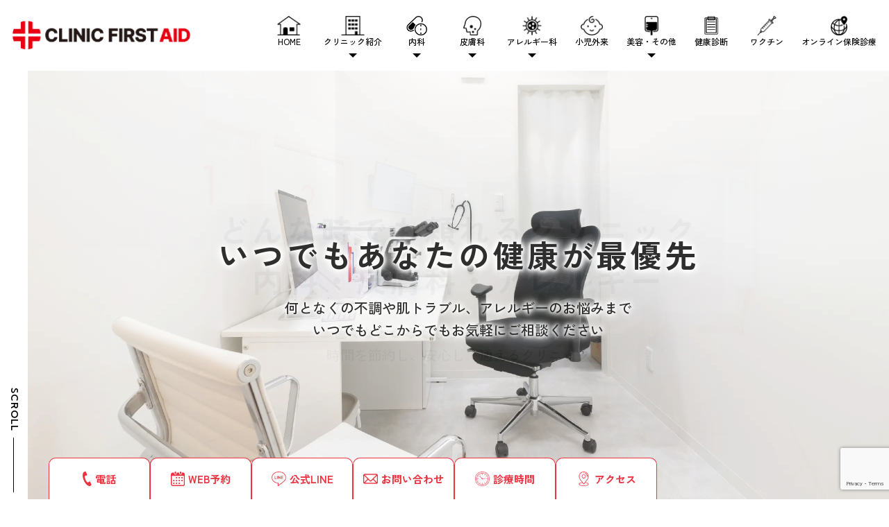

--- FILE ---
content_type: text/html; charset=UTF-8
request_url: https://clinic-first-aid.com/
body_size: 20562
content:
<!DOCTYPE html>
<html dir="ltr" lang="ja" prefix="og: https://ogp.me/ns#">

<head>
  <!-- Google Tag Manager -->
  <script>(function(w,d,s,l,i){w[l]=w[l]||[];w[l].push({'gtm.start':
  new Date().getTime(),event:'gtm.js'});var f=d.getElementsByTagName(s)[0],
  j=d.createElement(s),dl=l!='dataLayer'?'&l='+l:'';j.async=true;j.src=
  'https://www.googletagmanager.com/gtm.js?id='+i+dl;f.parentNode.insertBefore(j,f);
  })(window,document,'script','dataLayer','GTM-WWN4JZ8K');</script>
  <!-- End Google Tag Manager -->
  <meta http-equiv="Content-Type" content="text/html; charset=UTF-8" />
  <meta name="viewport" content="width=device-width, initial-scale=1, maximum-scale=5" />
  <meta name="format-detection" content="telephone=no">
  <title>神田・日本橋・秋葉原の内科・皮膚科・アレルギー科・美容皮膚科はクリニックファーストエイド</title>

  <link rel="preconnect" href="https://fonts.googleapis.com" />
  <link rel="preconnect" href="https://fonts.gstatic.com" crossorigin />
  <link href="https://fonts.googleapis.com/css2?family=Albert+Sans:ital@0;1&family=Kumbh+Sans:wght@400;500;600;700&family=Zen+Kaku+Gothic+New:wght@400;500;700&display=swap" rel="stylesheet">
  <link href="https://unpkg.com/aos@2.3.1/dist/aos.css" rel="stylesheet">
  <link rel="stylesheet" href="//cdn.jsdelivr.net/npm/slick-carousel@1.8.1/slick/slick.css" />
  <link rel="stylesheet" href="https://clinic-first-aid.com/wp-content/themes/clinic-first-aid/assets/css/style.css" type="text/css">
  <script src="https://ajax.googleapis.com/ajax/libs/jquery/3.7.1/jquery.min.js"></script>

  
		<!-- All in One SEO 4.8.7 - aioseo.com -->
	<meta name="description" content="神田駅から徒歩すぐの内科・皮膚科・アレルギー科「クリニックファーストエイド」。平日21時まで、土日祝も18時まで診療。オンライン診療にも対応しています。" />
	<meta name="robots" content="max-image-preview:large" />
	<link rel="canonical" href="https://clinic-first-aid.com/" />
	<meta name="generator" content="All in One SEO (AIOSEO) 4.8.7" />

		<!-- Google tag (gtag.js) --> <script async src="https://www.googletagmanager.com/gtag/js?id=G-FR0QKFBZ8T"></script> <script> window.dataLayer = window.dataLayer || []; function gtag(){dataLayer.push(arguments);} gtag('js', new Date()); gtag('config', 'G-FR0QKFBZ8T'); </script>

<!-- Begin Mieruca Embed Code -->
<script type="text/javascript" id="mierucajs">
window.__fid = window.__fid || [];__fid.push([527191209]);
(function() {
function mieruca(){if(typeof window.__fjsld != "undefined") return; window.__fjsld = 1; var fjs = document.createElement('script'); fjs.type = 'text/javascript'; fjs.async = true; fjs.id = "fjssync"; var timestamp = new Date;fjs.src = ('https:' == document.location.protocol ? 'https' : 'http') + '://hm.mieru-ca.com/service/js/mieruca-hm.js?v='+ timestamp.getTime(); var x = document.getElementsByTagName('script')[0]; x.parentNode.insertBefore(fjs, x); };
setTimeout(mieruca, 500); document.readyState != "complete" ? (window.attachEvent ? window.attachEvent("onload", mieruca) : window.addEventListener("load", mieruca, false)) : mieruca();
})();
</script>
<!-- End Mieruca Embed Code -->
		<meta property="og:locale" content="ja_JP" />
		<meta property="og:site_name" content="クリニックファーストエイド |" />
		<meta property="og:type" content="article" />
		<meta property="og:title" content="神田・日本橋・秋葉原の内科・皮膚科・アレルギー科・美容皮膚科はクリニックファーストエイド" />
		<meta property="og:description" content="神田駅から徒歩すぐの内科・皮膚科・アレルギー科「クリニックファーストエイド」。平日21時まで、土日祝も18時まで診療。オンライン診療にも対応しています。" />
		<meta property="og:url" content="https://clinic-first-aid.com/" />
		<meta property="article:published_time" content="2024-07-11T03:56:40+00:00" />
		<meta property="article:modified_time" content="2025-12-15T08:45:26+00:00" />
		<meta name="twitter:card" content="summary_large_image" />
		<meta name="twitter:title" content="神田・日本橋・秋葉原の内科・皮膚科・アレルギー科・美容皮膚科はクリニックファーストエイド" />
		<meta name="twitter:description" content="神田駅から徒歩すぐの内科・皮膚科・アレルギー科「クリニックファーストエイド」。平日21時まで、土日祝も18時まで診療。オンライン診療にも対応しています。" />
		<script type="application/ld+json" class="aioseo-schema">
			{"@context":"https:\/\/schema.org","@graph":[{"@type":"BreadcrumbList","@id":"https:\/\/clinic-first-aid.com\/#breadcrumblist","itemListElement":[{"@type":"ListItem","@id":"https:\/\/clinic-first-aid.com#listItem","position":1,"name":"Home"}]},{"@type":"Organization","@id":"https:\/\/clinic-first-aid.com\/#organization","name":"\u30af\u30ea\u30cb\u30c3\u30af\u30d5\u30a1\u30fc\u30b9\u30c8\u30a8\u30a4\u30c9","url":"https:\/\/clinic-first-aid.com\/"},{"@type":"WebPage","@id":"https:\/\/clinic-first-aid.com\/#webpage","url":"https:\/\/clinic-first-aid.com\/","name":"\u795e\u7530\u30fb\u65e5\u672c\u6a4b\u30fb\u79cb\u8449\u539f\u306e\u5185\u79d1\u30fb\u76ae\u819a\u79d1\u30fb\u30a2\u30ec\u30eb\u30ae\u30fc\u79d1\u30fb\u7f8e\u5bb9\u76ae\u819a\u79d1\u306f\u30af\u30ea\u30cb\u30c3\u30af\u30d5\u30a1\u30fc\u30b9\u30c8\u30a8\u30a4\u30c9","description":"\u795e\u7530\u99c5\u304b\u3089\u5f92\u6b69\u3059\u3050\u306e\u5185\u79d1\u30fb\u76ae\u819a\u79d1\u30fb\u30a2\u30ec\u30eb\u30ae\u30fc\u79d1\u300c\u30af\u30ea\u30cb\u30c3\u30af\u30d5\u30a1\u30fc\u30b9\u30c8\u30a8\u30a4\u30c9\u300d\u3002\u5e73\u65e521\u6642\u307e\u3067\u3001\u571f\u65e5\u795d\u308218\u6642\u307e\u3067\u8a3a\u7642\u3002\u30aa\u30f3\u30e9\u30a4\u30f3\u8a3a\u7642\u306b\u3082\u5bfe\u5fdc\u3057\u3066\u3044\u307e\u3059\u3002","inLanguage":"ja","isPartOf":{"@id":"https:\/\/clinic-first-aid.com\/#website"},"breadcrumb":{"@id":"https:\/\/clinic-first-aid.com\/#breadcrumblist"},"datePublished":"2024-07-11T12:56:40+09:00","dateModified":"2025-12-15T17:45:26+09:00"},{"@type":"WebSite","@id":"https:\/\/clinic-first-aid.com\/#website","url":"https:\/\/clinic-first-aid.com\/","name":"\u30af\u30ea\u30cb\u30c3\u30af\u30d5\u30a1\u30fc\u30b9\u30c8\u30a8\u30a4\u30c9","inLanguage":"ja","publisher":{"@id":"https:\/\/clinic-first-aid.com\/#organization"}}]}
		</script>
		<!-- All in One SEO -->

<link rel="alternate" type="application/rss+xml" title="クリニックファーストエイド &raquo; フィード" href="https://clinic-first-aid.com/feed/" />
<link rel="alternate" type="application/rss+xml" title="クリニックファーストエイド &raquo; コメントフィード" href="https://clinic-first-aid.com/comments/feed/" />
<link rel="alternate" title="oEmbed (JSON)" type="application/json+oembed" href="https://clinic-first-aid.com/wp-json/oembed/1.0/embed?url=https%3A%2F%2Fclinic-first-aid.com%2F" />
<link rel="alternate" title="oEmbed (XML)" type="text/xml+oembed" href="https://clinic-first-aid.com/wp-json/oembed/1.0/embed?url=https%3A%2F%2Fclinic-first-aid.com%2F&#038;format=xml" />
<style id='wp-img-auto-sizes-contain-inline-css' type='text/css'>
img:is([sizes=auto i],[sizes^="auto," i]){contain-intrinsic-size:3000px 1500px}
/*# sourceURL=wp-img-auto-sizes-contain-inline-css */
</style>

<style id='classic-theme-styles-inline-css' type='text/css'>
/*! This file is auto-generated */
.wp-block-button__link{color:#fff;background-color:#32373c;border-radius:9999px;box-shadow:none;text-decoration:none;padding:calc(.667em + 2px) calc(1.333em + 2px);font-size:1.125em}.wp-block-file__button{background:#32373c;color:#fff;text-decoration:none}
/*# sourceURL=/wp-includes/css/classic-themes.min.css */
</style>
<link rel='stylesheet' id='toc-screen-css' href='https://clinic-first-aid.com/wp-content/plugins/table-of-contents-plus/screen.min.css?ver=2411.1' type='text/css' media='all' />
<style id='toc-screen-inline-css' type='text/css'>
div#toc_container ul li {font-size: 100%;}
/*# sourceURL=toc-screen-inline-css */
</style>
<link rel='stylesheet' id='recent-posts-widget-with-thumbnails-public-style-css' href='https://clinic-first-aid.com/wp-content/plugins/recent-posts-widget-with-thumbnails/public.css?ver=7.1.1' type='text/css' media='all' />
<link rel="https://api.w.org/" href="https://clinic-first-aid.com/wp-json/" /><link rel="alternate" title="JSON" type="application/json" href="https://clinic-first-aid.com/wp-json/wp/v2/pages/6" /><link rel="icon" href="https://clinic-first-aid.com/wp-content/uploads/2024/07/cropped-logo-32x32.png" sizes="32x32" />
<link rel="icon" href="https://clinic-first-aid.com/wp-content/uploads/2024/07/cropped-logo-192x192.png" sizes="192x192" />
<link rel="apple-touch-icon" href="https://clinic-first-aid.com/wp-content/uploads/2024/07/cropped-logo-180x180.png" />
<meta name="msapplication-TileImage" content="https://clinic-first-aid.com/wp-content/uploads/2024/07/cropped-logo-270x270.png" />
<style id='global-styles-inline-css' type='text/css'>
:root{--wp--preset--aspect-ratio--square: 1;--wp--preset--aspect-ratio--4-3: 4/3;--wp--preset--aspect-ratio--3-4: 3/4;--wp--preset--aspect-ratio--3-2: 3/2;--wp--preset--aspect-ratio--2-3: 2/3;--wp--preset--aspect-ratio--16-9: 16/9;--wp--preset--aspect-ratio--9-16: 9/16;--wp--preset--color--black: #000000;--wp--preset--color--cyan-bluish-gray: #abb8c3;--wp--preset--color--white: #ffffff;--wp--preset--color--pale-pink: #f78da7;--wp--preset--color--vivid-red: #cf2e2e;--wp--preset--color--luminous-vivid-orange: #ff6900;--wp--preset--color--luminous-vivid-amber: #fcb900;--wp--preset--color--light-green-cyan: #7bdcb5;--wp--preset--color--vivid-green-cyan: #00d084;--wp--preset--color--pale-cyan-blue: #8ed1fc;--wp--preset--color--vivid-cyan-blue: #0693e3;--wp--preset--color--vivid-purple: #9b51e0;--wp--preset--gradient--vivid-cyan-blue-to-vivid-purple: linear-gradient(135deg,rgb(6,147,227) 0%,rgb(155,81,224) 100%);--wp--preset--gradient--light-green-cyan-to-vivid-green-cyan: linear-gradient(135deg,rgb(122,220,180) 0%,rgb(0,208,130) 100%);--wp--preset--gradient--luminous-vivid-amber-to-luminous-vivid-orange: linear-gradient(135deg,rgb(252,185,0) 0%,rgb(255,105,0) 100%);--wp--preset--gradient--luminous-vivid-orange-to-vivid-red: linear-gradient(135deg,rgb(255,105,0) 0%,rgb(207,46,46) 100%);--wp--preset--gradient--very-light-gray-to-cyan-bluish-gray: linear-gradient(135deg,rgb(238,238,238) 0%,rgb(169,184,195) 100%);--wp--preset--gradient--cool-to-warm-spectrum: linear-gradient(135deg,rgb(74,234,220) 0%,rgb(151,120,209) 20%,rgb(207,42,186) 40%,rgb(238,44,130) 60%,rgb(251,105,98) 80%,rgb(254,248,76) 100%);--wp--preset--gradient--blush-light-purple: linear-gradient(135deg,rgb(255,206,236) 0%,rgb(152,150,240) 100%);--wp--preset--gradient--blush-bordeaux: linear-gradient(135deg,rgb(254,205,165) 0%,rgb(254,45,45) 50%,rgb(107,0,62) 100%);--wp--preset--gradient--luminous-dusk: linear-gradient(135deg,rgb(255,203,112) 0%,rgb(199,81,192) 50%,rgb(65,88,208) 100%);--wp--preset--gradient--pale-ocean: linear-gradient(135deg,rgb(255,245,203) 0%,rgb(182,227,212) 50%,rgb(51,167,181) 100%);--wp--preset--gradient--electric-grass: linear-gradient(135deg,rgb(202,248,128) 0%,rgb(113,206,126) 100%);--wp--preset--gradient--midnight: linear-gradient(135deg,rgb(2,3,129) 0%,rgb(40,116,252) 100%);--wp--preset--font-size--small: 13px;--wp--preset--font-size--medium: 20px;--wp--preset--font-size--large: 36px;--wp--preset--font-size--x-large: 42px;--wp--preset--spacing--20: 0.44rem;--wp--preset--spacing--30: 0.67rem;--wp--preset--spacing--40: 1rem;--wp--preset--spacing--50: 1.5rem;--wp--preset--spacing--60: 2.25rem;--wp--preset--spacing--70: 3.38rem;--wp--preset--spacing--80: 5.06rem;--wp--preset--shadow--natural: 6px 6px 9px rgba(0, 0, 0, 0.2);--wp--preset--shadow--deep: 12px 12px 50px rgba(0, 0, 0, 0.4);--wp--preset--shadow--sharp: 6px 6px 0px rgba(0, 0, 0, 0.2);--wp--preset--shadow--outlined: 6px 6px 0px -3px rgb(255, 255, 255), 6px 6px rgb(0, 0, 0);--wp--preset--shadow--crisp: 6px 6px 0px rgb(0, 0, 0);}:where(.is-layout-flex){gap: 0.5em;}:where(.is-layout-grid){gap: 0.5em;}body .is-layout-flex{display: flex;}.is-layout-flex{flex-wrap: wrap;align-items: center;}.is-layout-flex > :is(*, div){margin: 0;}body .is-layout-grid{display: grid;}.is-layout-grid > :is(*, div){margin: 0;}:where(.wp-block-columns.is-layout-flex){gap: 2em;}:where(.wp-block-columns.is-layout-grid){gap: 2em;}:where(.wp-block-post-template.is-layout-flex){gap: 1.25em;}:where(.wp-block-post-template.is-layout-grid){gap: 1.25em;}.has-black-color{color: var(--wp--preset--color--black) !important;}.has-cyan-bluish-gray-color{color: var(--wp--preset--color--cyan-bluish-gray) !important;}.has-white-color{color: var(--wp--preset--color--white) !important;}.has-pale-pink-color{color: var(--wp--preset--color--pale-pink) !important;}.has-vivid-red-color{color: var(--wp--preset--color--vivid-red) !important;}.has-luminous-vivid-orange-color{color: var(--wp--preset--color--luminous-vivid-orange) !important;}.has-luminous-vivid-amber-color{color: var(--wp--preset--color--luminous-vivid-amber) !important;}.has-light-green-cyan-color{color: var(--wp--preset--color--light-green-cyan) !important;}.has-vivid-green-cyan-color{color: var(--wp--preset--color--vivid-green-cyan) !important;}.has-pale-cyan-blue-color{color: var(--wp--preset--color--pale-cyan-blue) !important;}.has-vivid-cyan-blue-color{color: var(--wp--preset--color--vivid-cyan-blue) !important;}.has-vivid-purple-color{color: var(--wp--preset--color--vivid-purple) !important;}.has-black-background-color{background-color: var(--wp--preset--color--black) !important;}.has-cyan-bluish-gray-background-color{background-color: var(--wp--preset--color--cyan-bluish-gray) !important;}.has-white-background-color{background-color: var(--wp--preset--color--white) !important;}.has-pale-pink-background-color{background-color: var(--wp--preset--color--pale-pink) !important;}.has-vivid-red-background-color{background-color: var(--wp--preset--color--vivid-red) !important;}.has-luminous-vivid-orange-background-color{background-color: var(--wp--preset--color--luminous-vivid-orange) !important;}.has-luminous-vivid-amber-background-color{background-color: var(--wp--preset--color--luminous-vivid-amber) !important;}.has-light-green-cyan-background-color{background-color: var(--wp--preset--color--light-green-cyan) !important;}.has-vivid-green-cyan-background-color{background-color: var(--wp--preset--color--vivid-green-cyan) !important;}.has-pale-cyan-blue-background-color{background-color: var(--wp--preset--color--pale-cyan-blue) !important;}.has-vivid-cyan-blue-background-color{background-color: var(--wp--preset--color--vivid-cyan-blue) !important;}.has-vivid-purple-background-color{background-color: var(--wp--preset--color--vivid-purple) !important;}.has-black-border-color{border-color: var(--wp--preset--color--black) !important;}.has-cyan-bluish-gray-border-color{border-color: var(--wp--preset--color--cyan-bluish-gray) !important;}.has-white-border-color{border-color: var(--wp--preset--color--white) !important;}.has-pale-pink-border-color{border-color: var(--wp--preset--color--pale-pink) !important;}.has-vivid-red-border-color{border-color: var(--wp--preset--color--vivid-red) !important;}.has-luminous-vivid-orange-border-color{border-color: var(--wp--preset--color--luminous-vivid-orange) !important;}.has-luminous-vivid-amber-border-color{border-color: var(--wp--preset--color--luminous-vivid-amber) !important;}.has-light-green-cyan-border-color{border-color: var(--wp--preset--color--light-green-cyan) !important;}.has-vivid-green-cyan-border-color{border-color: var(--wp--preset--color--vivid-green-cyan) !important;}.has-pale-cyan-blue-border-color{border-color: var(--wp--preset--color--pale-cyan-blue) !important;}.has-vivid-cyan-blue-border-color{border-color: var(--wp--preset--color--vivid-cyan-blue) !important;}.has-vivid-purple-border-color{border-color: var(--wp--preset--color--vivid-purple) !important;}.has-vivid-cyan-blue-to-vivid-purple-gradient-background{background: var(--wp--preset--gradient--vivid-cyan-blue-to-vivid-purple) !important;}.has-light-green-cyan-to-vivid-green-cyan-gradient-background{background: var(--wp--preset--gradient--light-green-cyan-to-vivid-green-cyan) !important;}.has-luminous-vivid-amber-to-luminous-vivid-orange-gradient-background{background: var(--wp--preset--gradient--luminous-vivid-amber-to-luminous-vivid-orange) !important;}.has-luminous-vivid-orange-to-vivid-red-gradient-background{background: var(--wp--preset--gradient--luminous-vivid-orange-to-vivid-red) !important;}.has-very-light-gray-to-cyan-bluish-gray-gradient-background{background: var(--wp--preset--gradient--very-light-gray-to-cyan-bluish-gray) !important;}.has-cool-to-warm-spectrum-gradient-background{background: var(--wp--preset--gradient--cool-to-warm-spectrum) !important;}.has-blush-light-purple-gradient-background{background: var(--wp--preset--gradient--blush-light-purple) !important;}.has-blush-bordeaux-gradient-background{background: var(--wp--preset--gradient--blush-bordeaux) !important;}.has-luminous-dusk-gradient-background{background: var(--wp--preset--gradient--luminous-dusk) !important;}.has-pale-ocean-gradient-background{background: var(--wp--preset--gradient--pale-ocean) !important;}.has-electric-grass-gradient-background{background: var(--wp--preset--gradient--electric-grass) !important;}.has-midnight-gradient-background{background: var(--wp--preset--gradient--midnight) !important;}.has-small-font-size{font-size: var(--wp--preset--font-size--small) !important;}.has-medium-font-size{font-size: var(--wp--preset--font-size--medium) !important;}.has-large-font-size{font-size: var(--wp--preset--font-size--large) !important;}.has-x-large-font-size{font-size: var(--wp--preset--font-size--x-large) !important;}
/*# sourceURL=global-styles-inline-css */
</style>
</head>


<body class="home_page">
  <!-- Google Tag Manager (noscript) -->
  <noscript><iframe src="https://www.googletagmanager.com/ns.html?id=GTM-WWN4JZ8K"
  height="0" width="0" style="display:none;visibility:hidden"></iframe></noscript>
  <!-- End Google Tag Manager (noscript) -->
  <header class="header">
    <h1>ホーム｜神田・秋葉原・日本橋の内科・皮膚科・泌尿器科・美容皮膚科はクリニックファーストエイド</h1>    <div class="header__inner">
      <div class="header__top">
        <div class="header__logo">
          <a href="https://clinic-first-aid.com">
            <img src="https://clinic-first-aid.com/wp-content/themes/clinic-first-aid/assets/img/common/logo.png" class="header__logo-img" alt="Clinic First Aid" />
          </a>
        </div>
        <nav class="nav">
          <ul id="menu-header-menu" class="nav__list"><li id="menu-item-16" class="menu-item menu-item-type-post_type menu-item-object-page menu-item-home current-menu-item page_item page-item-6 current_page_item menu-item-16 nav__item"><a href="https://clinic-first-aid.com/" aria-current="page" class="nav__link"><img src="https://clinic-first-aid.com/wp-content/uploads/2024/07/menu-icon-home.png" alt="HOME" class="menu-icon" />HOME</a></li>
<li id="menu-item-1435" class="col2 menu-item menu-item-type-custom menu-item-object-custom menu-item-has-children menu-item-1435 nav__item"><a class="nav__link"><img src="https://clinic-first-aid.com/wp-content/uploads/2024/07/menu-icon-1.png" alt="クリニック紹介" class="menu-icon" />クリニック紹介</a>
<ul class="sub-menu">
	<li id="menu-item-556" class="menu-item menu-item-type-post_type menu-item-object-page menu-item-556 nav__item"><a href="https://clinic-first-aid.com/clinic/" class="nav__link">クリニック紹介</a></li>
	<li id="menu-item-557" class="menu-item menu-item-type-post_type menu-item-object-page menu-item-557 nav__item"><a href="https://clinic-first-aid.com/reasons/" class="nav__link">当院が選ばれる理由</a></li>
	<li id="menu-item-1125" class="menu-item menu-item-type-custom menu-item-object-custom menu-item-1125 nav__item"><a href="/clinic-first-aid/news/" class="nav__link">お知らせ</a></li>
	<li id="menu-item-1697" class="menu-item menu-item-type-post_type menu-item-object-page menu-item-1697 nav__item"><a href="https://clinic-first-aid.com/recruit/" class="nav__link">採用情報</a></li>
	<li id="menu-item-1730" class="menu-item menu-item-type-post_type menu-item-object-page menu-item-1730 nav__item"><a href="https://clinic-first-aid.com/contact/" class="nav__link">お問い合わせ</a></li>
</ul>
</li>
<li id="menu-item-1431" class="col2 menu-item menu-item-type-custom menu-item-object-custom menu-item-has-children menu-item-1431 nav__item"><a class="nav__link"><img src="https://clinic-first-aid.com/wp-content/uploads/2024/07/menu-icon-2.png" alt="内科" class="menu-icon" />内科</a>
<ul class="sub-menu">
	<li id="menu-item-357" class="menu-item menu-item-type-post_type menu-item-object-page menu-item-357 nav__item"><a href="https://clinic-first-aid.com/internal-medicine/" class="nav__link">内科</a></li>
	<li id="menu-item-577" class="menu-item menu-item-type-post_type menu-item-object-page menu-item-577 nav__item"><a href="https://clinic-first-aid.com/health-checkup/" class="nav__link">健康診断・区民検診</a></li>
	<li id="menu-item-578" class="menu-item menu-item-type-post_type menu-item-object-page menu-item-578 nav__item"><a href="https://clinic-first-aid.com/vaccinations/" class="nav__link">予防接種・ワクチン</a></li>
	<li id="menu-item-579" class="menu-item menu-item-type-post_type menu-item-object-page menu-item-579 nav__item"><a href="https://clinic-first-aid.com/cold/" class="nav__link">発熱外来・風邪</a></li>
	<li id="menu-item-580" class="menu-item menu-item-type-post_type menu-item-object-page menu-item-580 nav__item"><a href="https://clinic-first-aid.com/diabetes/" class="nav__link">糖尿病</a></li>
	<li id="menu-item-581" class="menu-item menu-item-type-post_type menu-item-object-page menu-item-581 nav__item"><a href="https://clinic-first-aid.com/hypertension/" class="nav__link">高血圧</a></li>
	<li id="menu-item-582" class="menu-item menu-item-type-post_type menu-item-object-page menu-item-582 nav__item"><a href="https://clinic-first-aid.com/dyslipidemia/" class="nav__link">脂質異常症</a></li>
	<li id="menu-item-583" class="menu-item menu-item-type-post_type menu-item-object-page menu-item-583 nav__item"><a href="https://clinic-first-aid.com/sleep-apnea/" class="nav__link">睡眠時無呼吸症候群</a></li>
	<li id="menu-item-584" class="menu-item menu-item-type-post_type menu-item-object-page menu-item-584 nav__item"><a href="https://clinic-first-aid.com/thyroid-disorders/" class="nav__link">甲状腺疾患</a></li>
</ul>
</li>
<li id="menu-item-1432" class="col2 menu-item menu-item-type-custom menu-item-object-custom menu-item-has-children menu-item-1432 nav__item"><a class="nav__link"><img src="https://clinic-first-aid.com/wp-content/uploads/2024/07/menu-icon-3.png" alt="皮膚科" class="menu-icon" />皮膚科</a>
<ul class="sub-menu">
	<li id="menu-item-358" class="menu-item menu-item-type-post_type menu-item-object-page menu-item-358 nav__item"><a href="https://clinic-first-aid.com/dermatology/" class="nav__link">皮膚科</a></li>
	<li id="menu-item-585" class="menu-item menu-item-type-post_type menu-item-object-page menu-item-585 nav__item"><a href="https://clinic-first-aid.com/dermatitis/" class="nav__link">アトピー性皮膚炎</a></li>
	<li id="menu-item-586" class="menu-item menu-item-type-post_type menu-item-object-page menu-item-586 nav__item"><a href="https://clinic-first-aid.com/urticaria/" class="nav__link">蕁麻疹</a></li>
	<li id="menu-item-587" class="menu-item menu-item-type-post_type menu-item-object-page menu-item-587 nav__item"><a href="https://clinic-first-aid.com/acne/" class="nav__link">ニキビ・ニキビ痕</a></li>
	<li id="menu-item-588" class="menu-item menu-item-type-post_type menu-item-object-page menu-item-588 nav__item"><a href="https://clinic-first-aid.com/eczema/" class="nav__link">湿疹</a></li>
	<li id="menu-item-589" class="menu-item menu-item-type-post_type menu-item-object-page menu-item-589 nav__item"><a href="https://clinic-first-aid.com/epidermoid-cyst/" class="nav__link">粉瘤</a></li>
	<li id="menu-item-590" class="menu-item menu-item-type-post_type menu-item-object-page menu-item-590 nav__item"><a href="https://clinic-first-aid.com/athletes-foot/" class="nav__link">水虫</a></li>
	<li id="menu-item-591" class="menu-item menu-item-type-post_type menu-item-object-page menu-item-591 nav__item"><a href="https://clinic-first-aid.com/ingrown-nails/" class="nav__link">巻き爪</a></li>
	<li id="menu-item-592" class="menu-item menu-item-type-post_type menu-item-object-page menu-item-592 nav__item"><a href="https://clinic-first-aid.com/wart/" class="nav__link">いぼ</a></li>
	<li id="menu-item-593" class="menu-item menu-item-type-post_type menu-item-object-page menu-item-593 nav__item"><a href="https://clinic-first-aid.com/alopecia/" class="nav__link">円形脱毛症</a></li>
	<li id="menu-item-594" class="menu-item menu-item-type-post_type menu-item-object-page menu-item-594 nav__item"><a href="https://clinic-first-aid.com/burn/" class="nav__link">やけど</a></li>
</ul>
</li>
<li id="menu-item-1433" class="col2 menu-item menu-item-type-custom menu-item-object-custom menu-item-has-children menu-item-1433 nav__item"><a class="nav__link"><img src="https://clinic-first-aid.com/wp-content/uploads/2024/07/menu-icon-4.png" alt="アレルギー科" class="menu-icon" />アレルギー科</a>
<ul class="sub-menu">
	<li id="menu-item-359" class="menu-item menu-item-type-post_type menu-item-object-page menu-item-359 nav__item"><a href="https://clinic-first-aid.com/allergy/" class="nav__link">アレルギー科</a></li>
	<li id="menu-item-595" class="menu-item menu-item-type-post_type menu-item-object-page menu-item-595 nav__item"><a href="https://clinic-first-aid.com/rhinitis/" class="nav__link">アレルギー性鼻炎</a></li>
	<li id="menu-item-596" class="menu-item menu-item-type-post_type menu-item-object-page menu-item-596 nav__item"><a href="https://clinic-first-aid.com/conjunctivitis/" class="nav__link">アレルギー性結膜炎</a></li>
	<li id="menu-item-597" class="menu-item menu-item-type-post_type menu-item-object-page menu-item-597 nav__item"><a href="https://clinic-first-aid.com/hay-fever/" class="nav__link">花粉症</a></li>
	<li id="menu-item-598" class="menu-item menu-item-type-post_type menu-item-object-page menu-item-598 nav__item"><a href="https://clinic-first-aid.com/asthma/" class="nav__link">喘息</a></li>
	<li id="menu-item-600" class="menu-item menu-item-type-post_type menu-item-object-page menu-item-600 nav__item"><a href="https://clinic-first-aid.com/slit/" class="nav__link">舌下免疫療法</a></li>
</ul>
</li>
<li id="menu-item-360" class="menu-item menu-item-type-post_type menu-item-object-page menu-item-360 nav__item"><a href="https://clinic-first-aid.com/pediatric-outpatient/" class="nav__link"><img src="https://clinic-first-aid.com/wp-content/uploads/2024/07/menu-icon-5.png" alt="小児外来" class="menu-icon" />小児外来</a></li>
<li id="menu-item-1434" class="col2 menu-item menu-item-type-custom menu-item-object-custom menu-item-has-children menu-item-1434 nav__item"><a class="nav__link"><img src="https://clinic-first-aid.com/wp-content/uploads/2024/07/menu-icon-6.png" alt="美容・その他" class="menu-icon" />美容・その他</a>
<ul class="sub-menu">
	<li id="menu-item-601" class="menu-item menu-item-type-post_type menu-item-object-page menu-item-601 nav__item"><a href="https://clinic-first-aid.com/cosmetic-dermatology/" class="nav__link">美容皮膚科</a></li>
	<li id="menu-item-602" class="menu-item menu-item-type-post_type menu-item-object-page menu-item-602 nav__item"><a href="https://clinic-first-aid.com/drips-injections/" class="nav__link">美容注射</a></li>
	<li id="menu-item-604" class="menu-item menu-item-type-post_type menu-item-object-page menu-item-604 nav__item"><a href="https://clinic-first-aid.com/photo-facial/" class="nav__link">フォトフェイシャル</a></li>
	<li id="menu-item-605" class="menu-item menu-item-type-post_type menu-item-object-page menu-item-605 nav__item"><a href="https://clinic-first-aid.com/doctor-cosmetics/" class="nav__link">ドクターズコスメ</a></li>
	<li id="menu-item-609" class="menu-item menu-item-type-post_type menu-item-object-page menu-item-609 nav__item"><a href="https://clinic-first-aid.com/aga/" class="nav__link">AGA</a></li>
	<li id="menu-item-608" class="menu-item menu-item-type-post_type menu-item-object-page menu-item-608 nav__item"><a href="https://clinic-first-aid.com/faga/" class="nav__link">女性の薄毛（FAGA）</a></li>
	<li id="menu-item-603" class="menu-item menu-item-type-post_type menu-item-object-page menu-item-603 nav__item"><a href="https://clinic-first-aid.com/diet/" class="nav__link">メディカルダイエット</a></li>
	<li id="menu-item-607" class="menu-item menu-item-type-post_type menu-item-object-page menu-item-607 nav__item"><a href="https://clinic-first-aid.com/pill/" class="nav__link">ピル</a></li>
	<li id="menu-item-610" class="menu-item menu-item-type-post_type menu-item-object-page menu-item-610 nav__item"><a href="https://clinic-first-aid.com/ed/" class="nav__link">ED</a></li>
	<li id="menu-item-611" class="menu-item menu-item-type-post_type menu-item-object-page menu-item-611 nav__item"><a href="https://clinic-first-aid.com/stis/" class="nav__link">性感染症</a></li>
	<li id="menu-item-612" class="menu-item menu-item-type-post_type menu-item-object-page menu-item-612 nav__item"><a href="https://clinic-first-aid.com/eyelash-enhancer/" class="nav__link">まつ毛育毛剤</a></li>
</ul>
</li>
<li id="menu-item-1641" class="menu-item menu-item-type-post_type menu-item-object-page menu-item-1641 nav__item"><a href="https://clinic-first-aid.com/health-checkup/" class="nav__link"><img src="https://clinic-first-aid.com/wp-content/uploads/2025/09/143186-450x585.png" alt="健康診断" class="menu-icon" />健康診断</a></li>
<li id="menu-item-1632" class="menu-item menu-item-type-post_type menu-item-object-page menu-item-1632 nav__item"><a href="https://clinic-first-aid.com/vaccinations/" class="nav__link"><img src="https://clinic-first-aid.com/wp-content/uploads/2025/09/menu-icon9-450x450.png" alt="ワクチン" class="menu-icon" />ワクチン</a></li>
<li id="menu-item-1678" class="menu-item menu-item-type-post_type menu-item-object-page menu-item-1678 nav__item"><a href="https://clinic-first-aid.com/online/" class="nav__link"><img src="https://clinic-first-aid.com/wp-content/uploads/2024/07/menu-icon-7.png" alt="オンライン保険診療" class="menu-icon" />オンライン保険診療</a></li>
</ul>
        </nav>
        <div class="header__icon">
          <a href="https://clinic-first-aid.com/contact/">
            <img src="https://clinic-first-aid.com/wp-content/themes/clinic-first-aid/assets/img/common/icon_mail.png" alt="お問い合わせ" />
          </a>
        </div>
        <div class="nav__hamburger">
          <span class="hamburger-line"></span>
        </div>
      </div>
    </div>
  </header>
  <main class="top">	
<section class="mv">
<div class="mv__wrapslide">
<div class="mv__slide js-mainvisual">
<div class="mv__item">
<div class="mv__img"><img decoding="async" class="pc-only" src="https://clinic-first-aid.com/wp-content/themes/clinic-first-aid/assets/img/top/mv_img01.jpg" alt="忙しさを理由に受診を諦めない"><img decoding="async" class="sp-only" src="https://clinic-first-aid.com/wp-content/themes/clinic-first-aid/assets/img/top/mv_img01-sp.jpg" alt="忙しさを理由に受診を諦めない"></div>
<div class="mv__content">
<div class="mv__inner">
<p class="mv__title">忙しさを理由に受診を諦めない</p>
<p class="mv__txt">平日は21時まで、土日、祝日も18時まで診療<br />受診しやすさを追求したクリニックです</p>
</div>
</div>
</div>
<div class="mv__item">
<div class="mv__img"><img decoding="async" src="https://clinic-first-aid.com/wp-content/themes/clinic-first-aid/assets/img/top/mv_img02.jpg" alt="どんな時でも頼れるクリニック内科・皮膚科・アレルギー"></div>
<div class="mv__content">
<div class="mv__inner">
<p class="mv__title">どんな時でも頼れるクリニック<br />内科・皮膚科・アレルギー</p>
<p class="mv__txt">色々なところでもらったお薬も一括管理<br />時間を節約し、安心して通えるクリニック</p>
</div>
</div>
</div>
<div class="mv__item">
<div class="mv__img"><img decoding="async" src="https://clinic-first-aid.com/wp-content/themes/clinic-first-aid/assets/img/top/mv_img03.jpg" alt="いつでもあなたの健康が最優先"></div>
<div class="mv__content">
<div class="mv__inner">
<p class="mv__title">いつでもあなたの健康が最優先</p>
<p class="mv__txt">何となくの不調や肌トラブル、<br class="sp-only">アレルギーのお悩みまで<br />いつでもどこからでもお気軽にご相談ください</p>
</div>
</div>
</div>
</div>
</div>
<p><!-- 

<div class="fixed__btn"><span class="js-fixed-btn-close"></span><a href="#"><span class="fixed__btn-icon"><img decoding="async" src="[template_url]/assets/img/common/fixed_btn_icon.svg" alt="オンライン診療 受付中" /></span><span class="fixed__btn-text">オンライン診療<br class="br" />受付中</span></a></div>

 --></p>
<div class="scroll__wrap">
<p class="scroll__title">SCROLL</p>
<p class="scroll__text">
</div>
</section>
<section class="news">
<div class="container--1180">
<div class="news__inner">
<div class="news__left" data-aos="fade-right">
<div class="news__head">
<p class="h2-title-small--en">news</p>
<h2 class="h2-title-small">お知らせ</h2>
</div>
<p><ul class="news__list"><li class="news__item"><a href="https://clinic-first-aid.com/news/1868/" class="news__link"><span class="news__item-date">2025.11.30</span><span class="news__item-title">【年末年始の休診日のお知らせ】</span></a></li><li class="news__item"><a href="https://clinic-first-aid.com/news/1815/" class="news__link"><span class="news__item-date">2025.11.13</span><span class="news__item-title">【 11月18日(火) の診療時間変更のお知らせ 】</span></a></li><li class="news__item"><a href="https://clinic-first-aid.com/news/1774/" class="news__link"><span class="news__item-date">2025.11.04</span><span class="news__item-title">【11月の臨時休診のお知らせ】</span></a></li></ul><br />
<a class="btn news__btn" href="https://clinic-first-aid.com/news/">VIEW MORE</a></p>
</div>
<div class="news__right" data-aos="fade-left">
<div class="news__head">
<p class="h2-title-small--en">INFORMATION</p>
<h2 class="h2-title-small">診療時間・アクセス</h2>
</div>
<div class="news__table">
<table class="table">
<tbody>
<tr>
<th>診療時間</th>
<td>月</td>
<td>火</td>
<td>水</td>
<td>木</td>
<td>金</td>
<td>土</td>
<td>日</td>
<td>祝</td>
</tr>
<tr>
<th>9:30~14:30</th>
<td class="color-primary">●</td>
<td class="color-primary">●</td>
<td class="color-primary">●</td>
<td class="color-primary">●</td>
<td class="color-primary">●</td>
<td class="color-primary">♦</td>
<td class="color-primary">♦</td>
<td class="color-primary">♦</td>
</tr>
<tr>
<th>16:00~21:00</th>
<td class="color-primary">●</td>
<td class="color-primary">●</td>
<td class="color-primary">●</td>
<td class="color-primary">●</td>
<td class="color-primary">●</td>
<td class="color-primary">♢</td>
<td class="color-primary">♢</td>
<td class="color-primary">♢</td>
</tr>
</tbody>
</table>
</div>
<div class="table__bottom news__table-bottom"><span class="table__date">休診日：なし</span><span class="table__time"><span class="color-primary">♦</span>: 9:00~13:00</span><span class="table__time"><span class="color-primary">♢</span>: 14:00~18:00</span></p>
<p class="table__note">※受付は診療終了の15分前までです。</p>
</div>
<div class="news__box">
<div class="news__box-img"><img decoding="async" loading="lazy" src="https://clinic-first-aid.com/wp-content/themes/clinic-first-aid/assets/img/top/news_box_icon.svg" alt="診療時間・アクセス" /></div>
<div class="news__box-content">
<p class="news__box-text">JR神田駅より徒歩0分</p>
<p class="news__box-text">JR秋葉原駅より徒歩12分</p>
<p class="news__box-text">東京メトロ日本橋駅より徒歩16分</p>
</div>
</div>
</div>
</div>
</div>
</section>
<section class="message">
<div class="message__inner">
<div class="message__head">
<div class="message__txt"><span>MESSAGE</span><span>MESSAGE</span></div>
</div>
<div class="message__left">
<h3 class="message__title" data-aos="fade-up">どんな時でも頼れる、困った時の<br class="br" />「クリニックファーストエイド」</h3>
<p class="message__desc" data-aos="fade-up" data-aos-delay="200">クリニックファーストエイドは、<br class="br" />子供から大人まで、<br class="sp-only" />様々な年齢層のお悩みに対応できる<br class="br" />クリニックを目指しています。<br class="br" />オンライン診療や診療時間など、<br class="br" />受診しやすいクリニックづくりを行っています。</p>
<p><a class="btn message__btn" href="https://clinic-first-aid.com/reasons/" data-aos="fade-up" data-aos-delay="200">当院が選ばれる理由</a></p>
</div>
<div class="message__right">
<div class="message__img1"><img decoding="async" loading="lazy" src="https://clinic-first-aid.com/wp-content/uploads/2024/08/message1_1.jpg" alt="message" class="alignnone wp-image-701 size-full" width="1731" height="1155" srcset="https://clinic-first-aid.com/wp-content/uploads/2024/08/message1_1.jpg 1731w, https://clinic-first-aid.com/wp-content/uploads/2024/08/message1_1-614x410.jpg 614w, https://clinic-first-aid.com/wp-content/uploads/2024/08/message1_1-450x300.jpg 450w, https://clinic-first-aid.com/wp-content/uploads/2024/08/message1_1-768x512.jpg 768w, https://clinic-first-aid.com/wp-content/uploads/2024/08/message1_1-1536x1025.jpg 1536w" sizes="auto, (max-width: 1731px) 100vw, 1731px" /></div>
<div class="message__img2"><img decoding="async" loading="lazy" src="https://clinic-first-aid.com/wp-content/themes/clinic-first-aid/assets/img/top/message2_1.jpg" alt="message" /></div>
</div>
</div>
</section>
<section class="attempt">
<div class="container">
<div class="attempt__head">
<div class="h2-title--en" data-aos="fade-up">attempt</div>
<h2 class="h2-title" data-aos="fade-up" data-aos-delay="200">患者さんの利便性を<br class="sp-only" />高める取り組み</h2>
</div>
<ul class="attempt__list">
<li class="attempt__item" data-aos="fade-up" data-aos-delay="200">
<div class="attempt__img"><img decoding="async" loading="lazy" src="https://clinic-first-aid.com/wp-content/uploads/2024/08/attempt11.jpg" alt="オンライン診療" class="alignnone wp-image-704 size-full" width="502" height="603" srcset="https://clinic-first-aid.com/wp-content/uploads/2024/08/attempt11.jpg 502w, https://clinic-first-aid.com/wp-content/uploads/2024/08/attempt11-341x410.jpg 341w, https://clinic-first-aid.com/wp-content/uploads/2024/08/attempt11-450x541.jpg 450w" sizes="auto, (max-width: 502px) 100vw, 502px" /></p>
<div class="attempt__content">
<div class="attempt__icon"><img decoding="async" loading="lazy" src="https://clinic-first-aid.com/wp-content/themes/clinic-first-aid/assets/img/top/attempt_icon1.png" alt="オンライン診療" /></div>
<div class="attempt__caption">オンライン診療</div>
</div>
</div>
<p class="attempt__text">インターネット環境さえあれば、どこからでも診察を受けられます。</p>
</li>
<li class="attempt__item" data-aos="fade-up" data-aos-delay="200">
<div class="attempt__img">
<p><img decoding="async" loading="lazy" src="https://clinic-first-aid.com/wp-content/uploads/2024/08/attempt22.jpg" alt="LINE予約" class="alignnone wp-image-705 size-full" width="502" height="603" srcset="https://clinic-first-aid.com/wp-content/uploads/2024/08/attempt22.jpg 502w, https://clinic-first-aid.com/wp-content/uploads/2024/08/attempt22-341x410.jpg 341w, https://clinic-first-aid.com/wp-content/uploads/2024/08/attempt22-450x541.jpg 450w" sizes="auto, (max-width: 502px) 100vw, 502px" /></p>
<div class="attempt__content">
<div class="attempt__icon"><img decoding="async" loading="lazy" src="https://clinic-first-aid.com/wp-content/themes/clinic-first-aid/assets/img/top/attempt_icon2.png" alt="LINE予約" /></div>
<div class="attempt__caption">LINE予約</div>
</div>
</div>
<p class="attempt__text">診察の予約は、LINEで24時間ご予約いただけます。</p>
</li>
<li class="attempt__item" data-aos="fade-up" data-aos-delay="200">
<div class="attempt__img"><img decoding="async" loading="lazy" src="https://clinic-first-aid.com/wp-content/uploads/2024/08/attempt33.jpg" alt="WEB問診" class="alignnone wp-image-706 size-full" width="502" height="603" srcset="https://clinic-first-aid.com/wp-content/uploads/2024/08/attempt33.jpg 502w, https://clinic-first-aid.com/wp-content/uploads/2024/08/attempt33-341x410.jpg 341w, https://clinic-first-aid.com/wp-content/uploads/2024/08/attempt33-450x541.jpg 450w" sizes="auto, (max-width: 502px) 100vw, 502px" /></p>
<div class="attempt__content">
<div class="attempt__icon"><img decoding="async" loading="lazy" src="https://clinic-first-aid.com/wp-content/themes/clinic-first-aid/assets/img/top/attempt_icon3.png" alt="WEB問診" /></div>
<div class="attempt__caption">WEB問診</div>
</div>
</div>
<p class="attempt__text">あらかじめWEBでご相談内容をご入力していただくことで、受付時間の短縮とスムーズな診察が可能です。</p>
</li>
<li class="attempt__item" data-aos="fade-up" data-aos-delay="200">
<div class="attempt__img"><img decoding="async" loading="lazy" src="https://clinic-first-aid.com/wp-content/uploads/2024/08/attempt44.jpg" alt="キャッシュレス 決済" class="alignnone wp-image-707 size-full" width="503" height="603" srcset="https://clinic-first-aid.com/wp-content/uploads/2024/08/attempt44.jpg 503w, https://clinic-first-aid.com/wp-content/uploads/2024/08/attempt44-342x410.jpg 342w, https://clinic-first-aid.com/wp-content/uploads/2024/08/attempt44-450x539.jpg 450w" sizes="auto, (max-width: 503px) 100vw, 503px" /></p>
<div class="attempt__content">
<div class="attempt__icon"><img decoding="async" loading="lazy" src="https://clinic-first-aid.com/wp-content/themes/clinic-first-aid/assets/img/top/attempt_icon4.png" alt="キャッシュレス 決済" /></div>
<div class="attempt__caption">キャッシュ<br />
レス決済</div>
</div>
</div>
<p class="attempt__text">キャッシュレス決済に対応。診察後の待ち時間を大幅に短縮できます。</p>
</li>
</ul>
</div>
</section>
<section class="medical">
<div class="container--1180">
<div class="medical__inner">
<div class="attempt__head">
<div class="h2-title--en" data-aos="fade-up">medical</div>
<h2 class="h2-title" data-aos="fade-up">診療案内</h2>
</div>
<ul class="medical__list">
<li class="medical__item medical__item--red" data-aos="fade-up">
<div class="medical__item-link"><a href="https://clinic-first-aid.com/internal-medicine/" class="medical__link-hide"></a></p>
<div class="medical__img"><img decoding="async" width="530" height="410" loading="lazy" src="https://clinic-first-aid.com/wp-content/uploads/2024/08/medical1-530x410.jpg" alt="内科" class="alignnone size-medium wp-image-709" srcset="https://clinic-first-aid.com/wp-content/uploads/2024/08/medical1-530x410.jpg 530w, https://clinic-first-aid.com/wp-content/uploads/2024/08/medical1-450x348.jpg 450w, https://clinic-first-aid.com/wp-content/uploads/2024/08/medical1.jpg 668w" sizes="auto, (max-width: 530px) 100vw, 530px" /></p>
<div class="medical__item-top">
<h3 class="medical__item-title">内科</h3>
</div>
</div>
<div class="medical__item-body">
<p class="medical__item-text">風邪などのよくある病気から、血圧、コレステロール、血糖、尿酸値の異常などの生活習慣病、健康診断に対応しています。</p>
</div>
<p class="medical__item-btn">MORE</p>
</div>
</li>
<li class="medical__item medical__item--green" data-aos="fade-up" data-aos-delay="100">
<div class="medical__item-link"><a href="https://clinic-first-aid.com/dermatology/" class="medical__link-hide"></a></p>
<div class="medical__img"><img decoding="async" width="530" height="410" loading="lazy" src="https://clinic-first-aid.com/wp-content/uploads/2024/08/medical2-530x410.jpg" alt="皮膚科" class="alignnone size-medium wp-image-710" srcset="https://clinic-first-aid.com/wp-content/uploads/2024/08/medical2-530x410.jpg 530w, https://clinic-first-aid.com/wp-content/uploads/2024/08/medical2-450x348.jpg 450w, https://clinic-first-aid.com/wp-content/uploads/2024/08/medical2.jpg 668w" sizes="auto, (max-width: 530px) 100vw, 530px" /></p>
<div class="medical__item-top">
<h3 class="medical__item-title">皮膚科</h3>
</div>
</div>
<div class="medical__item-body">
<p class="medical__item-text">ニキビやシミ、アトピー性皮膚炎、水虫、蕁麻疹など、皮膚のトラブル全般に対応しています。</p>
</div>
<p class="medical__item-btn">MORE</p>
</div>
</li>
<li class="medical__item medical__item--yellow" data-aos="fade-up" data-aos-delay="200">
<div class="medical__item-link"><a href="https://clinic-first-aid.com/allergy/" class="medical__link-hide"></a></p>
<div class="medical__img"><img decoding="async" width="530" height="410" loading="lazy" src="https://clinic-first-aid.com/wp-content/uploads/2024/08/medical3-530x410.jpg" alt="アレルギー科" class="alignnone size-medium wp-image-711" srcset="https://clinic-first-aid.com/wp-content/uploads/2024/08/medical3-530x410.jpg 530w, https://clinic-first-aid.com/wp-content/uploads/2024/08/medical3-450x348.jpg 450w, https://clinic-first-aid.com/wp-content/uploads/2024/08/medical3.jpg 668w" sizes="auto, (max-width: 530px) 100vw, 530px" /></p>
<div class="medical__item-top">
<h3 class="medical__item-title">アレルギー科</h3>
</div>
</div>
<div class="medical__item-body">
<p class="medical__item-text">体質や毎年のことと諦めず、一緒に改善を目指しましょう。舌下免疫療法のご相談も受け付けています。</p>
</div>
<p class="medical__item-btn">MORE</p>
</div>
</li>
<li class="medical__item medical__item--blue" data-aos="fade-up" data-aos-delay="300">
<div class="medical__item-link"><a href="https://clinic-first-aid.com/cosmetic-dermatology/" class="medical__link-hide"></a></p>
<div class="medical__img"><img decoding="async" width="530" height="410" loading="lazy" src="https://clinic-first-aid.com/wp-content/uploads/2024/08/medical4-530x410.jpg" alt="美容皮膚科" class="alignnone size-medium wp-image-712" srcset="https://clinic-first-aid.com/wp-content/uploads/2024/08/medical4-530x410.jpg 530w, https://clinic-first-aid.com/wp-content/uploads/2024/08/medical4-450x348.jpg 450w, https://clinic-first-aid.com/wp-content/uploads/2024/08/medical4.jpg 668w" sizes="auto, (max-width: 530px) 100vw, 530px" /></p>
<div class="medical__item-top">
<h3 class="medical__item-title">美容皮膚科</h3>
</div>
</div>
<div class="medical__item-body">
<p class="medical__item-text">キレイな肌を手に入れたい、肌荒れを改善したいなど、お悩みに合わせた負担の少ない治療を行っています。</p>
</div>
<p class="medical__item-btn">MORE</p>
</div>
</li>
<li class="medical__item medical__item--pink" data-aos="fade-up" data-aos-delay="400">
<div class="medical__item-link"><a href="https://clinic-first-aid.com/pediatric-outpatient/" class="medical__link-hide"></a></p>
<div class="medical__img"><img decoding="async" width="530" height="410" loading="lazy" src="https://clinic-first-aid.com/wp-content/uploads/2024/08/medical5-530x410.jpg" alt="小児外来" class="alignnone size-medium wp-image-713" srcset="https://clinic-first-aid.com/wp-content/uploads/2024/08/medical5-530x410.jpg 530w, https://clinic-first-aid.com/wp-content/uploads/2024/08/medical5-450x348.jpg 450w, https://clinic-first-aid.com/wp-content/uploads/2024/08/medical5.jpg 668w" sizes="auto, (max-width: 530px) 100vw, 530px" /></p>
<div class="medical__item-top">
<h3 class="medical__item-title">小児外来</h3>
</div>
</div>
<div class="medical__item-body">
<p class="medical__item-text">お子様の外来診療も行っております。風邪や発熱、湿疹・やけどアトピー性皮膚炎などお気軽にご相談ください。</p>
</div>
<p class="medical__item-btn">MORE</p>
</div>
</li>
<li class="medical__item medical__item--gray" data-aos="fade-up" data-aos-delay="500">
<div class="medical__item-link">
<div class="medical__img"><img decoding="async" width="530" height="410" loading="lazy" src="https://clinic-first-aid.com/wp-content/uploads/2024/08/medical6-530x410.jpg" alt="その他" class="alignnone size-medium wp-image-714" srcset="https://clinic-first-aid.com/wp-content/uploads/2024/08/medical6-530x410.jpg 530w, https://clinic-first-aid.com/wp-content/uploads/2024/08/medical6-450x348.jpg 450w, https://clinic-first-aid.com/wp-content/uploads/2024/08/medical6.jpg 668w" sizes="auto, (max-width: 530px) 100vw, 530px" /></p>
<div class="medical__item-top">
<h3 class="medical__item-title">その他</h3>
</div>
</div>
<div class="medical__item-body">
<p class="medical__item-text">お顔のケアなどの美容医療をはじめ、メディカルダイエット、AGA、ピルの処方、性感染症検査・治療、EDなどのさまざまなお悩みにも幅広く対応します。</p>
</div>
</div>
</li>
</ul>
</div>
<div class="medicine">
<div class="medicine__block" data-aos="fade-up">
<div class="medicine__head">
<div class="medicine__img"><img decoding="async" loading="lazy" src="https://clinic-first-aid.com/wp-content/themes/clinic-first-aid/assets/img/top/medicine1.png" alt="内科" /></div>
<div class="medicine__category--en">INTERNAL MEDICINE</div>
<h3 class="medicine__category">内科</h3>
</div>
<ul class="medicine__list">
<li class="medicine__item"><a class="btn medicine__btn" href="https://clinic-first-aid.com/health-checkup/">健康診断</a></li>
<li class="medicine__item"><a class="btn medicine__btn" href="https://clinic-first-aid.com/vaccinations/">予防接種・<br class="br" />ワクチン</a></li>
<li class="medicine__item"><a class="btn medicine__btn" href="https://clinic-first-aid.com/cold/">発熱外来・<br class="br" />風邪</a></li>
<li class="medicine__item"><a class="btn medicine__btn" href="https://clinic-first-aid.com/diabetes/">糖尿病</a></li>
<li class="medicine__item"><a class="btn medicine__btn" href="https://clinic-first-aid.com/hypertension/">高血圧</a></li>
<li class="medicine__item"><a class="btn medicine__btn" href="https://clinic-first-aid.com/dyslipidemia/">脂質異常症</a></li>
<li class="medicine__item"><a class="btn medicine__btn" href="https://clinic-first-aid.com/sleep-apnea/">睡眠時無呼吸<br class="br" />症候群</a></li>
<li class="medicine__item"><a class="btn medicine__btn" href="https://clinic-first-aid.com/thyroid-disorders/">甲状腺疾患</a></li>
<p> 	<!--

<li class="medicine__item"><a class="btn medicine__btn" href="[url]/headache/">頭痛</a></li>


 	

<li class="medicine__item"><a class="btn medicine__btn" href="[url]/insomnia/">不眠症</a></li>


 	

<li class="medicine__item"><a class="btn medicine__btn" href="[url]/menopause/">女性更年期障害</a></li>


 	

<li class="medicine__item"><a class="btn medicine__btn" href="[url]/andropause/">男性更年期障害</a></li>


 	

<li class="medicine__item"><a class="btn medicine__btn" href="[url]/cystitis/">膀胱炎</a></li>


 	

<li class="medicine__item"><a class="btn medicine__btn" href="[url]/pollakiuria/">頻尿</a></li>


 	

<li class="medicine__item"><a class="btn medicine__btn" href="[url]/bph/">前立腺肥大</a></li>

-->
</ul>
</div>
<div class="medicine__block medicine__block--green" data-aos="fade-up">
<div class="medicine__head">
<div class="medicine__img"><img decoding="async" loading="lazy" src="https://clinic-first-aid.com/wp-content/themes/clinic-first-aid/assets/img/top/medicine2.png" alt="皮膚科" /></div>
<div class="medicine__category--en">DERMATOLOGY</div>
<h3 class="medicine__category">皮膚科</h3>
</div>
<ul class="medicine__list">
<li class="medicine__item"><a class="btn medicine__btn" href="https://clinic-first-aid.com/dermatitis/">アトピー性<br class="br" />皮膚炎</a></li>
<li class="medicine__item"><a class="btn medicine__btn" href="https://clinic-first-aid.com/urticaria/">蕁麻疹</a></li>
<li class="medicine__item"><a class="btn medicine__btn" href="https://clinic-first-aid.com/acne/">ニキビ・<br class="br" />ニキビ跡</a></li>
<li class="medicine__item"><a class="btn medicine__btn" href="https://clinic-first-aid.com/eczema/">湿疹</a></li>
<li class="medicine__item"><a class="btn medicine__btn" href="https://clinic-first-aid.com/epidermoid-cyst/">粉瘤</a></li>
<li class="medicine__item"><a class="btn medicine__btn" href="https://clinic-first-aid.com/athletes-foot/">水虫</a></li>
<li class="medicine__item"><a class="btn medicine__btn" href="https://clinic-first-aid.com/ingrown-nails/">巻き爪</a></li>
<li class="medicine__item"><a class="btn medicine__btn" href="https://clinic-first-aid.com/wart/">いぼ</a></li>
<li class="medicine__item"><a class="btn medicine__btn" href="https://clinic-first-aid.com/alopecia/">円形脱毛症</a></li>
<li class="medicine__item"><a class="btn medicine__btn" href="https://clinic-first-aid.com/burn/">やけど</a></li>
<p> 	<!--

<li class="medicine__item"><a class="btn medicine__btn" href="[url]/shingles/">帯状疱疹</a></li>


 	

<li class="medicine__item"><a class="btn medicine__btn" href="[url]/herpes/">ヘルペス</a></li>


 	

<li class="medicine__item"><a class="btn medicine__btn" href="[url]/rough-skin/">肌荒れ</a></li>


 	

<li class="medicine__item"><a class="btn medicine__btn" href="[url]/insect-bite/">虫刺され・ダニ</a></li>

-->
</ul>
</div>
<div class="medicine__block medicine__block--yellow" data-aos="fade-up">
<div class="medicine__head">
<div class="medicine__img"><img decoding="async" loading="lazy" src="https://clinic-first-aid.com/wp-content/themes/clinic-first-aid/assets/img/top/medicine3.png" alt="アレルギー科" /></div>
<div class="medicine__category--en">ALLERGY</div>
<h3 class="medicine__category">アレルギー科</h3>
</div>
<ul class="medicine__list">
<li class="medicine__item"><a class="btn medicine__btn" href="https://clinic-first-aid.com/rhinitis/">アレルギー性<br class="br" />鼻炎</a></li>
<li class="medicine__item"><a class="btn medicine__btn" href="https://clinic-first-aid.com/conjunctivitis/">アレルギー性<br class="br" />結膜炎</a></li>
<li class="medicine__item"><a class="btn medicine__btn" href="https://clinic-first-aid.com/hay-fever/">花粉症</a></li>
<li class="medicine__item"><a class="btn medicine__btn" href="https://clinic-first-aid.com/asthma/">喘息</a></li>
<li class="medicine__item"><a class="btn medicine__btn" href="https://clinic-first-aid.com/slit/">舌下免疫療法</a></li>
</ul>
</div>
<div class="medicine__block medicine__block--blue" data-aos="fade-up">
<div class="medicine__head">
<div class="medicine__img"><img decoding="async" loading="lazy" src="https://clinic-first-aid.com/wp-content/themes/clinic-first-aid/assets/img/top/medicine4.png" alt="美容・その他" /></div>
<div class="medicine__category--en">BEAUTY &amp; OTHER</div>
<h3 class="medicine__category">美容・その他</h3>
</div>
<ul class="medicine__list">
<li class="medicine__item"><a class="btn medicine__btn" href="https://clinic-first-aid.com/drips-injections/">美容点滴・<br class="br" />注射</a></li>
<li class="medicine__item"><a class="btn medicine__btn" href="https://clinic-first-aid.com/diet/">メディカル<br class="br" />ダイエット</a></li>
<li class="medicine__item"><a class="btn medicine__btn" href="https://clinic-first-aid.com/photo-facial/">フォト<br class="br" />フェイシャル</a></li>
<li class="medicine__item"><a class="btn medicine__btn" href="https://clinic-first-aid.com/doctor-cosmetics/">ドクターズ<br class="br" />コスメ</a></li>
<li class="medicine__item"><a class="btn medicine__btn" href="https://clinic-first-aid.com/pill/">ピル</a></li>
<li class="medicine__item"><a class="btn medicine__btn" href="https://clinic-first-aid.com/faga/">女性の薄毛<br class="br" />（FAGA）</a></li>
<li class="medicine__item"><a class="btn medicine__btn" href="https://clinic-first-aid.com/aga/">AGA</a></li>
<li class="medicine__item"><a class="btn medicine__btn" href="https://clinic-first-aid.com/ed/">ED</a></li>
<li class="medicine__item"><a class="btn medicine__btn" href="https://clinic-first-aid.com/stis/">性感染症 </a></li>
<p> 	<!--

<li class="medicine__item"><a class="btn medicine__btn" href="[url]/placenta/">プラセンタ</a></li>

-->
</ul>
</div>
</div>
</div>
</section>
<p><!-- 

<section class="consultation">


<div class="consultation__container">


<div class="consultation__head" data-aos="fade-up">


<div class="h2-title--en white">ONLINE CONSULTATION</div>




<h2 class="h2-title white">オンライン診療</h2>


</div>




<div class="consultation__inner">


<div class="consultation__block">


<div class="consultation__block-head">


<h3 class="consultation__block-title" data-aos="fade-up"><span class="jp">オンライン診療とは？</span><span class="consultation__block-title--en">about</span></h3>


</div>




<div class="consultation__block-body">


<div class="consultation__block-left">


<p class="consultation__block-text" data-aos="fade-up">当院のオンライン診療はアプリをダウンロードする必要もなく<br class="pc-only" />そのまま利用可能です。<br class="br" />予約から受診そしてお会計までスマホ１つで完了し、どこでもお好<br class="pc-only" />きな場所で医師の診察を受けることができます。<br class="br" /><br class="br" />ご予約時に日付や時間帯を選べますので<br class="br" />ご都合のいい時間帯でご予約してください。</p>


<a class="btn consultation__block-btn" href="[url]/online/" data-aos="fade-up">オンライン診療</a>

</div>




<div class="consultation__block-right" data-aos="fade-left">


<div class="consultation__block-img1"><img decoding="async" width="478" height="452" loading="lazy" src="https://clinic-first-aid.com/wp-content/uploads/2024/08/consultation1.png" alt="オンライン診療とは？" class="alignnone wp-image-720 size-full" srcset="https://clinic-first-aid.com/wp-content/uploads/2024/08/consultation1.png 478w, https://clinic-first-aid.com/wp-content/uploads/2024/08/consultation1-434x410.png 434w, https://clinic-first-aid.com/wp-content/uploads/2024/08/consultation1-450x426.png 450w" sizes="auto, (max-width: 478px) 100vw, 478px" /></div>




<div class="consultation__block-img2"><img fetchpriority="high" decoding="async" src="https://clinic-first-aid.com/wp-content/uploads/2024/08/consultation2_2.png" alt="オンライン診療とは？" class="alignnone wp-image-758 size-full" width="1140" height="817" srcset="https://clinic-first-aid.com/wp-content/uploads/2024/08/consultation2_2.png 1140w, https://clinic-first-aid.com/wp-content/uploads/2024/08/consultation2_2-572x410.png 572w, https://clinic-first-aid.com/wp-content/uploads/2024/08/consultation2_2-450x323.png 450w, https://clinic-first-aid.com/wp-content/uploads/2024/08/consultation2_2-768x550.png 768w" sizes="(max-width: 1140px) 100vw, 1140px" /></div>


</div>




<div class="consultation__block-sp">


<div class="block-sp__left">


<div class="block-sp__img01"><img decoding="async" loading="lazy" src="[template_url]/assets/img/top/about_sp_left@2x.png" alt="オンライン診療とは？" /></div>


<a class="btn block-sp__btn" href="[url]/online/">オンライン<br class="br" />診療</a>

</div>




<div class="block-sp__right">


<div class="block-sp__img02"><img decoding="async" width="1140" height="787" src="https://clinic-first-aid.com/wp-content/uploads/2024/08/consultation2.jpg" alt="" class="alignnone size-full wp-image-721" srcset="https://clinic-first-aid.com/wp-content/uploads/2024/08/consultation2.jpg 1140w, https://clinic-first-aid.com/wp-content/uploads/2024/08/consultation2-594x410.jpg 594w, https://clinic-first-aid.com/wp-content/uploads/2024/08/consultation2-450x311.jpg 450w, https://clinic-first-aid.com/wp-content/uploads/2024/08/consultation2-768x530.jpg 768w" sizes="(max-width: 1140px) 100vw, 1140px" /></div>


</div>


</div>


</div>


</div>




<div class="consultation__block2" data-aos="fade-up">


<div class="consultation__block-head">


<h3 class="consultation__block-title"><span class="jp">オンライン診療の流れ</span><span class="consultation__block-title--en">FLOW</span></h3>


</div>




<ul class="consultation__list1">
 	

<li class="consultation__item1">


<div class="consultation__img1"><img decoding="async" width="321" height="321" loading="lazy" src="https://clinic-first-aid.com/wp-content/uploads/2024/08/consultation_list1_1.png" alt="WEB予約" class="alignnone size-full wp-image-724" />


<div class="consultation__label1">01</div>


</div>




<div class="consultation__content1">


<h3 class="consultation__title1">WEB予約</h3>




<div class="consultation__text1">WEB予約システムから「オンライン診療」のメニューを選んでご予約ください。</div>


</div>

</li>


 	

<li class="consultation__item1">


<div class="consultation__img1"><img decoding="async" width="321" height="321" loading="lazy" src="https://clinic-first-aid.com/wp-content/uploads/2024/08/consultation_list1_2.png" alt="WEB問診" class="alignnone size-full wp-image-725" />


<div class="consultation__label1">02</div>


</div>




<div class="consultation__content1">


<h3 class="consultation__title1">WEB問診</h3>




<div class="consultation__text1">画面に沿ってWEB問診を入力します。症状等、医師に伝えたいことをなるべく詳しく入力してください。</div>


</div>

</li>


 	

<li class="consultation__item1">


<div class="consultation__img1"><img decoding="async" width="321" height="321" loading="lazy" src="https://clinic-first-aid.com/wp-content/uploads/2024/08/consultation_list1_3.png" alt="診察" class="alignnone size-full wp-image-726" />


<div class="consultation__label1">03</div>


</div>




<div class="consultation__content1">


<h3 class="consultation__title1">診察</h3>




<div class="consultation__text1">予約日時になりましたらメールに記載されたURLをクリックしてください。 医師が入室するまで待機してください。</div>


</div>

</li>


 	

<li class="consultation__item1">


<div class="consultation__img1"><img decoding="async" width="321" height="321" loading="lazy" src="https://clinic-first-aid.com/wp-content/uploads/2024/08/consultation_list1_4.png" alt="オンライン診療の流れ" class="alignnone size-full wp-image-727" />


<div class="consultation__label1">04</div>


</div>




<div class="consultation__content1">


<h3 class="consultation__title1">決済</h3>




<div class="consultation__text1">診察後、支払いに関するメールをお送りします。メールの案内に沿ってお支払いの手続きをお願いいたします。</div>


</div>

</li>


</ul>




<ul class="consultation__list-sp">
 	

<li class="list-sp__item">


<div class="list-sp__left">


<div class="list-sp__img"><img decoding="async" loading="lazy" src="[template_url]/assets/img/top/consultation_list1_1.png" alt="WEB予約" />


<div class="list-sp__label">01</div>


</div>


</div>




<div class="list-sp__right">


<div class="list-sp__content">


<h3 class="list-sp__title">WEB予約</h3>




<div class="list-sp__text">WEB予約システムから「オンライン診療」のメニューを選んでご予約ください。</div>


</div>


</div>

</li>


 	

<li class="list-sp__item">


<div class="list-sp__left">


<div class="list-sp__img"><img decoding="async" loading="lazy" src="[template_url]/assets/img/top/consultation_list1_2.png" alt="WEB問診" />


<div class="list-sp__label">02</div>


</div>


</div>




<div class="list-sp__right">


<div class="list-sp__content">


<h3 class="list-sp__title">WEB問診</h3>




<div class="list-sp__text">画面に沿ってWEB問診を入力します。症状等、医師に伝えたいことをなるべく詳しく入力してください。</div>


</div>


</div>

</li>


 	

<li class="list-sp__item">


<div class="list-sp__left">


<div class="list-sp__img"><img decoding="async" loading="lazy" src="[template_url]/assets/img/top/consultation_list1_3.png" alt="診察" />


<div class="list-sp__label">03</div>


</div>


</div>




<div class="list-sp__right">


<div class="list-sp__content">


<h3 class="list-sp__title">診察</h3>




<div class="list-sp__text">予約日時になりましたらメールに記載されたURLをクリックしてください。 医師が入室するまで待機してください。</div>


</div>


</div>

</li>


 	

<li class="list-sp__item">


<div class="list-sp__left">


<div class="list-sp__img"><img decoding="async" loading="lazy" src="[template_url]/assets/img/top/consultation_list1_4.png" alt="決済" />


<div class="list-sp__label">04</div>


</div>


</div>




<div class="list-sp__right">


<div class="list-sp__content">


<h3 class="list-sp__title">決済</h3>




<div class="list-sp__text">診察後、支払いに関するメールをお送りします。メールの案内に沿ってお支払いの手続きをお願いいたします。</div>


</div>


</div>

</li>


</ul>


<a class="btn consultation__btn1" href="https://wakumy.lyd.inc/clinic/hg08117" target="_blank" rel="noopener">WEB予約はこちら</a>
</div>




<div class="consultation__block3" data-aos="fade-up">


<div class="consultation__block-head">


<h3 class="consultation__block-title"><span class="jp">オンライン<br class="sp-only">診療一覧から探す</span><span class="consultation__block-title--en">LIST</span></h3>


</div>




<ul class="consultation__list2">


<li class="consultation__item2">


<div><a href="[url]/online/aga/" class="hide"></a></div>




<div class="consultation__img2"><img decoding="async" src="[template_url]/assets/img/common/ic_online01.svg" alt="男性AGA" /></div>




<div class="consultation__title2">男性AGA</div>


</li>




<li class="consultation__item2">


<div><a href="[url]/online/faga/" class="hide"></a></div>




<div class="consultation__img2"><img decoding="async" src="[template_url]/assets/img/common/ic_online02.svg" alt="女性AGA" /></div>




<div class="consultation__title2">女性AGA</div>


</li>




<li class="consultation__item2">


<div><a href="[url]/online/ed/" class="hide"></a></div>




<div class="consultation__img2"><img decoding="async" src="[template_url]/assets/img/common/ic_online03.svg" alt="ED・早漏防止" /></div>




<div class="consultation__title2">ED・早漏防止</div>


</li>




<li class="consultation__item2">


<div><a href="[url]/online/diet/" class="hide"></a></div>




<div class="consultation__img2"><img decoding="async" src="[template_url]/assets/img/common/ic_online04.svg" alt=" メディカルダイエット 肥満症" /></div>




<div class="consultation__title2">メディカルダイエット 肥満症</div>


</li>




<li class="consultation__item2">
  

<div><a href="[url]/online/acne/" class="hide"></a></div>




<div class="consultation__img2"><img decoding="async" src="[template_url]/assets/img/common/ic_online05.svg" alt=" ニキビ" /></div>




<div class="consultation__title2">ニキビ</div>


</li>




<li class="consultation__item2">


<div><a href="[url]/online/whitening-supplement/" class="hide"></a></div>




<div class="consultation__img2"><img decoding="async" src="[template_url]/assets/img/common/ic_online06.svg" alt="美白内服" /></div>




<div class="consultation__title2">美白内服</div>


</li>




<li class="consultation__item2">


<div><a href="[url]/online/eyelash/" class="hide"></a></div>




<div class="consultation__img2"><img decoding="async" src="[template_url]/assets/img/common/ic_online07.png" alt="まつ毛" /></div>




<div class="consultation__title2">まつ毛</div>


</li>




<li class="consultation__item2">


<div><a href="[url]/online/std/" class="hide"></a></div>




<div class="consultation__img2"><img decoding="async" src="[template_url]/assets/img/common/ic_online08.svg" alt="肥満症" /></div>




<div class="consultation__title2">性感染症</div>


</li>




<li class="consultation__item2">


<div><a href="[url]/online/contraceptive-pill/" class="hide"></a></div>




<div class="consultation__img2"><img decoding="async" src="[template_url]/assets/img/common/ic_online09.svg" alt="ピル" /></div>




<div class="consultation__title2">ピル</div>


</li>




<li class="consultation__item2">


<div><a href="[url]/online/dandruff/" class="hide"></a></div>




<div class="consultation__img2"><img decoding="async" src="[template_url]/assets/img/common/ic_online10.svg" alt="フケ" /></div>




<div class="consultation__title2">フケ</div>


</li>




<li class="consultation__item2">


<div><a href="[url]/online/athletes-foot/" class="hide"></a></div>




<div class="consultation__img2"><img decoding="async" src="[template_url]/assets/img/common/ic_online11.svg" alt="水虫" /></div>




<div class="consultation__title2">水虫</div>


</li>




<li class="consultation__item2">


<div><a href="[url]/online/quit-smoking/" class="hide"></a></div>




<div class="consultation__img2"><img decoding="async" src="[template_url]/assets/img/common/ic_online12.png" alt="禁煙" /></div>




<div class="consultation__title2">禁煙</div>


</li>


</ul>


</div>


</div>


</div>


</section>

 --></p>
<section class="reason">
<div class="container">
<div class="reason__head">
<div class="h2-title--en" data-aos="fade-up">reason</div>
<h2 class="h2-title" data-aos="fade-up"><span class="h2-title--medium">クリニックファーストエイドが</span> 選ばれる６つの理由</h2>
</div>
<ul class="list01">
<li class="list01__item" data-aos="fade-right">
<div class="list01__img"><picture> <source srcset="https://clinic-first-aid.com/wp-content/themes/clinic-first-aid/assets/img/top/reason_img01-sp.png" media="(max-width:768px)"  /><img decoding="async" loading="lazy" src="https://clinic-first-aid.com/wp-content/themes/clinic-first-aid/assets/img/top/reason_img01.png" alt="困った時に いつでも頼れるクリニック" /></picture></div>
<h3 class="list01__title"><img decoding="async" loading="lazy" src="https://clinic-first-aid.com/wp-content/themes/clinic-first-aid/assets/img/top/reason_icon01.svg" alt="困った時に いつでも頼れるクリニック" />困った時に<br class="br" />いつでも頼れるクリニック</h3>
<p class="list01__text">緊急性の高い疾患から慢性疾患まで総合的に診療しています。「何科に行けば良いかわからない」と悩まれる症状の時こそ、当院にご相談ください。</p>
</li>
<li class="list01__item" data-aos="fade-left">
<div class="list01__img"><picture> <source srcset="https://clinic-first-aid.com/wp-content/themes/clinic-first-aid/assets/img/top/reason_img02-sp.png" media="(max-width:768px)"  /><img decoding="async" loading="lazy" src="https://clinic-first-aid.com/wp-content/themes/clinic-first-aid/assets/img/top/reason_img02.png" alt="平日21時まで、土日祝18時まで毎日診療" /></picture></div>
<h3 class="list01__title"><img decoding="async" loading="lazy" src="https://clinic-first-aid.com/wp-content/themes/clinic-first-aid/assets/img/top/reason_icon02.svg" alt="平日21時まで、土日祝18時まで毎日診療" />平日21時まで、<br class="br" />土日祝18時まで毎日診療</h3>
<p class="list01__text">平日は21時まで、土日祝も18時まで診療しています。神田駅徒歩0分とアクセス良好で、お仕事帰りやお買い物のついでにご利用いただけます。</p>
</li>
<li class="list01__item" data-aos="fade-right">
<div class="list01__img"><picture> <source srcset="https://clinic-first-aid.com/wp-content/themes/clinic-first-aid/assets/img/top/reason_img03-sp.png" media="(max-width:768px)"  /><img decoding="async" loading="lazy" src="https://clinic-first-aid.com/wp-content/themes/clinic-first-aid/assets/img/top/reason_img03.png" alt="外科の経験を活かした 丁寧な処置" /></picture></div>
<h3 class="list01__title"><img decoding="async" loading="lazy" src="https://clinic-first-aid.com/wp-content/themes/clinic-first-aid/assets/img/top/reason_icon03.svg" alt="外科の経験を活かした 丁寧な処置" />外科の経験を活かした<br class="br" />丁寧な処置</h3>
<p class="list01__text">ケガややけどの処置、いぼの日帰り手術などにも対応できるクリニックです。外科出身の院長が丁寧に対応いたします。</p>
</li>
<li class="list01__item" data-aos="fade-left">
<div class="list01__img"><picture> <source srcset="https://clinic-first-aid.com/wp-content/themes/clinic-first-aid/assets/img/top/reason_img04-sp.png" media="(max-width:768px)"  /><img decoding="async" loading="lazy" src="https://clinic-first-aid.com/wp-content/themes/clinic-first-aid/assets/img/top/reason_img04.png" alt="幅広い年代のお悩みに対応" /></picture></div>
<h3 class="list01__title"><img decoding="async" loading="lazy" class="list01__icon04" src="https://clinic-first-aid.com/wp-content/themes/clinic-first-aid/assets/img/top/reason_icon04.svg" alt="幅広い年代のお悩みに対応" />幅広い年代のお悩みに対応</h3>
<p class="list01__text">乳児の皮膚トラブル、女性特有の健康問題、男性によく見られる疾患・症状など、幅広い年代のお悩みにお応えします。</p>
</li>
<li class="list01__item" data-aos="fade-right">
<div class="list01__img"><picture> <source srcset="https://clinic-first-aid.com/wp-content/themes/clinic-first-aid/assets/img/top/reason_img05-sp.png" media="(max-width:768px)"  /><img decoding="async" loading="lazy" src="https://clinic-first-aid.com/wp-content/themes/clinic-first-aid/assets/img/top/reason_img05.png" alt="「きれいになりたい」をサポート" /></picture></div>
<h3 class="list01__title"><img decoding="async" loading="lazy" src="https://clinic-first-aid.com/wp-content/themes/clinic-first-aid/assets/img/top/reason_icon05.svg" alt="「きれいになりたい」をサポート" />「きれいになりたい」<br class="sp-only" />をサポート</h3>
<p class="list01__text">LED治療やCO2レーザー、ピーリングなどの機器を揃え、患者様の「きれいになりたい」をサポートします。</p>
</li>
<li class="list01__item" data-aos="fade-left">
<div class="list01__img"><picture> <source srcset="https://clinic-first-aid.com/wp-content/themes/clinic-first-aid/assets/img/top/reason_img06-sp.png" media="(max-width:768px)"  /><img decoding="async" loading="lazy" src="https://clinic-first-aid.com/wp-content/themes/clinic-first-aid/assets/img/top/reason_img06.png" alt="WEB予約・オンライン診療で 気軽に受診" /></picture></div>
<h3 class="list01__title"><img decoding="async" loading="lazy" src="https://clinic-first-aid.com/wp-content/themes/clinic-first-aid/assets/img/top/reason_icon06.svg" alt="WEB予約・オンライン診療で 気軽に受診" />WEB予約・オンライン診療で<br class="br" />気軽に受診</h3>
<p class="list01__text">医療のデジタル化を推進し、LINE予約やWEB問診、キャッシュレス決済を導入しています。少ない待ち時間でのご案内や、お会計までの時間短縮を実現しています。</p>
</li>
</ul>
</div>
</section>
<section class="greeting">
<div class="block01">
<div class="block01__row">
<div class="block01__left">
<div class="h2-title--en" data-aos="fade-up">greeting</div>
<h2 class="h2-title" data-aos="fade-up">ご挨拶</h2>
<figure class="block01__img-tab"><img decoding="async" loading="lazy" src="https://clinic-first-aid.com/wp-content/themes/clinic-first-aid/assets/img/top/reason_img07-sp2.png" alt="ご挨拶" /></figure>
<h3 class="block01__title" data-aos="fade-up">幅広い世代の<br class="sp-only" />医療のお悩みに答えます<br class="br" />受診に悩んだ時こそ、<br class="sp-only" />ご相談ください</h3>
<p class="block01__text" data-aos="fade-up">時間がないためにクリニックに足を運べず症状が重くなってしまう方を大勢見てきた中で「 症状が重くなる前に食い止めたい 」という思いに至り、開業いたしました。空いたスキマ時間、昼休みや仕事終わり、休みの日にも通えるクリニックです。アクセス良好な改札を出て徒歩0分という立地、予約システムやオンライン問診、院内のデジタル化を進め、診察までスムーズなご案内が可能です。</p>
<p class="block01__text" data-aos="fade-up">最新の医療機器を導入し、正確な診断と質の高い治療を心がけております。「世界中の人々がいつどこにいても、平等に良質な医療を受けられる社会」をゴールに、健康に不安がある時は、まずはクリニックファーストエイドに行けば安心だ。と、困った時にクリニックファーストエイドを思い浮かべていただける信頼できるクリニックでありたいと考えております。お子様から働き世代、高齢の方まで、幅広いお悩みの解決を高いレベルで目指します。</p>
<div class="block01__name" data-aos="fade-up">
<p class="block01__name--right"><span class="block01__name--small">院長</span> 伊藤 晴紀</p>
<p class="block01__name--left">HARUKI ITO</p>
</div>
</div>
<div class="block01__right" data-aos="fade-left" data-aos-delay="600">
<figure class="block01__img"><img decoding="async" loading="lazy" src="https://clinic-first-aid.com/wp-content/themes/clinic-first-aid/assets/img/top/reason_img07.png" alt="ご挨拶" /></figure>
<div class="block01__bottom"><picture> <source srcset="https://clinic-first-aid.com/wp-content/themes/clinic-first-aid/assets/img/top/reason_img08-sp.png" media="(max-width:768px)"  /><img decoding="async" loading="lazy" src="https://clinic-first-aid.com/wp-content/themes/clinic-first-aid/assets/img/top/reason_img08.png" alt="ご挨拶" /></picture></div>
</div>
</div>
</div>
<div class="block02">
<div class="block02__wrap">
<div class="block02__content" data-aos="fade-up"><a class="block02__logo" href="https://clinic-first-aid.com/"><br class="br" /><img decoding="async" loading="lazy" src="https://clinic-first-aid.com/wp-content/themes/clinic-first-aid/assets/img/common/logo.png" alt="Logo" /><br class="br" /></a></p>
<p class="block02__text">〒101-0044 東京都千代田区鍛冶町2-6-2<br class="br" />上野ビルディング2F</p>
<div class="contact">
<div class="contact__tel"><a href="tel:03-5256-5505" onclick="gtag('event','tel');"><img decoding="async" loading="lazy" src="https://clinic-first-aid.com/wp-content/themes/clinic-first-aid/assets/img/common/icon_tel.svg" alt="tel" />03-5256-5505</a></div>
<div class="contact__address"><img decoding="async" loading="lazy" src="https://clinic-first-aid.com/wp-content/themes/clinic-first-aid/assets/img/common/icon_fax.svg" alt="ごあいさつ" /> JR神田駅より<br class="sp-only" />徒歩0分</div>
</div>
<div class="table">
<table>
<tbody>
<tr>
<th>診療時間</th>
<td>月</td>
<td>火</td>
<td>水</td>
<td>木</td>
<td>金</td>
<td>土</td>
<td>日</td>
<td>祝</td>
</tr>
<tr>
<th>9:30~14:30</th>
<td class="color-primary">●</td>
<td class="color-primary">●</td>
<td class="color-primary">●</td>
<td class="color-primary">●</td>
<td class="color-primary">●</td>
<td class="color-primary">♦</td>
<td class="color-primary">♦</td>
<td class="color-primary">♦</td>
</tr>
<tr>
<th>16:00~21:00</th>
<td class="color-primary">●</td>
<td class="color-primary">●</td>
<td class="color-primary">●</td>
<td class="color-primary">●</td>
<td class="color-primary">●</td>
<td class="color-primary">♢</td>
<td class="color-primary">♢</td>
<td class="color-primary">♢</td>
</tr>
</tbody>
</table>
</div>
<div class="table__bottom"><span class="table__date">休診日：なし</span><span class="table__time"><span class="color-primary">♦</span>: 9:00~13:00</span><span class="table__time"><span class="color-primary">♢</span>: 14:00~18:00</span></p>
<p class="table__note">※受付は診療終了の15分前までです。</p>
</div>
<div class="btns"><a class="btn" href="https://clinic-first-aid.com/clinic/">医院紹介</a><br class="br" /><a class="btn" href="https://clinic-first-aid.com/recruit">採用情報</a></div>
</div>
<div class="block02__img" data-aos="fade-up" data-aos-delay="600"><picture> <source srcset="https://clinic-first-aid.com/wp-content/themes/clinic-first-aid/assets/img/top/reason_img10-sp.png" media="(max-width:768px)"  /><img decoding="async" loading="lazy" src="https://clinic-first-aid.com/wp-content/themes/clinic-first-aid/assets/img/top/reason_img10.png" alt="ごあいさつ" /></picture></div>
</div>
</div>
<div class="idx_new">
<div class="container"><script id="js-meo-script-template" charset="UTF-8" async src="https://app.meo-dash.com/booking_hp/gmb/33359/schema.js" type="text/javascript"></script>
</div>
</div>
</section>
<section class="column">
<!-- 

<div class="container">


<div class="column__top">


<div class="column__head" data-aos="fade-up">


<div class="h2-title--en">column</div>




<h2 class="h2-title"><span class="h2-title--small">お役立ちコラム</span></h2>


</div>


<a class="btn" href="[url]/column/" data-aos="fade-in">VIEW MORE</a>

</div>




<div class="list02" data-aos="fade-up">[list_item_column]</div>


</div>

 --></p>
<div class="map01" data-aos="fade-in"><iframe width="100%" src="https://www.google.com/maps/embed?pb=!1m14!1m8!1m3!1d12961.577042650088!2d139.7719831!3d35.6919144!3m2!1i1024!2i768!4f13.1!3m3!1m2!1s0x60188d4466746fe5%3A0x5b13e56ca11c3251!2z44Kv44Oq44OL44OD44Kv44OV44Kh44O844K544OI44Ko44Kk44OJ!5e0!3m2!1sja!2s!4v1723197994167!5m2!1sja!2s" allowfullscreen="allowfullscreen" title="map01"></iframe></div>
</section>
<p><!-- 

<div class="modal" id="modal__box">


<div class="modal__box">


<div class="modal__close"><img decoding="async" src="[template_url]/assets/img/common/close.png" alt="close" /></div>




<div class="modal__wrap">


<h2 class="modal__heading">CLINIC FIRST AIDでは
<span>オンライン診療に対応</span>しています</h2>




<figure class="modal__img"><img decoding="async" src="[template_url]/assets/img/top/consultation1.png" alt="このような方にはオンライン診療をおすすめしています" /></figure>




<div class="modal__body">


<div class="modal__item"><a href="[url]/online/acne/" class="btn">男性AGA</a></div>




<div class="modal__item"><a href="[url]/online/faga/" class="btn">女性の薄毛相談</a></div>




<div class="modal__item"><a href="[url]/online/ed/" class="btn">ED・早漏防止</a></div>




<div class="modal__item"><a href="[url]/online/diet/" class="btn">メディカルダイエット</a></div>




<div class="modal__item"><a href="[url]/online/acne/" class="btn">ニキビ</a></div>




<div class="modal__item"><a href="[url]/online/whitening-supplement/" class="btn">美白内服</a></div>




<div class="modal__item"><a href="[url]/online/eyelash/" class="btn">まつ毛</a></div>




<div class="modal__item"><a href="[url]/online/std/" class="btn">性感染症</a></div>




<div class="modal__item"><a href="[url]/online/contraceptive-pill/" class="btn">ピル</a></div>




<div class="modal__item"><a href="[url]/online/dandruff/" class="btn">フケ</a></div>




<div class="modal__item"><a href="[url]/online/athletes-foot/" class="btn">水虫</a></div>




<div class="modal__item"><a href="[url]/online/quit-smoking/" class="btn">禁煙</a></div>


</div>




<div class="modal__btn"><a href="[url]/online/" class="btn">オンライン診療について</a></div>


</div>


</div>


</div>

 --></p>

	


<script type="speculationrules">
{"prefetch":[{"source":"document","where":{"and":[{"href_matches":"/*"},{"not":{"href_matches":["/wp-*.php","/wp-admin/*","/wp-content/uploads/*","/wp-content/*","/wp-content/plugins/*","/wp-content/themes/clinic-first-aid/*","/*\\?(.+)"]}},{"not":{"selector_matches":"a[rel~=\"nofollow\"]"}},{"not":{"selector_matches":".no-prefetch, .no-prefetch a"}}]},"eagerness":"conservative"}]}
</script>
<script type="text/javascript" src="https://clinic-first-aid.com/wp-includes/js/dist/hooks.min.js?ver=dd5603f07f9220ed27f1" id="wp-hooks-js"></script>
<script type="text/javascript" src="https://clinic-first-aid.com/wp-includes/js/dist/i18n.min.js?ver=c26c3dc7bed366793375" id="wp-i18n-js"></script>
<script type="text/javascript" id="wp-i18n-js-after">
/* <![CDATA[ */
wp.i18n.setLocaleData( { 'text direction\u0004ltr': [ 'ltr' ] } );
//# sourceURL=wp-i18n-js-after
/* ]]> */
</script>
<script type="text/javascript" src="https://clinic-first-aid.com/wp-content/plugins/contact-form-7/includes/swv/js/index.js?ver=6.1.2" id="swv-js"></script>
<script type="text/javascript" id="contact-form-7-js-translations">
/* <![CDATA[ */
( function( domain, translations ) {
	var localeData = translations.locale_data[ domain ] || translations.locale_data.messages;
	localeData[""].domain = domain;
	wp.i18n.setLocaleData( localeData, domain );
} )( "contact-form-7", {"translation-revision-date":"2025-09-30 07:44:19+0000","generator":"GlotPress\/4.0.1","domain":"messages","locale_data":{"messages":{"":{"domain":"messages","plural-forms":"nplurals=1; plural=0;","lang":"ja_JP"},"This contact form is placed in the wrong place.":["\u3053\u306e\u30b3\u30f3\u30bf\u30af\u30c8\u30d5\u30a9\u30fc\u30e0\u306f\u9593\u9055\u3063\u305f\u4f4d\u7f6e\u306b\u7f6e\u304b\u308c\u3066\u3044\u307e\u3059\u3002"],"Error:":["\u30a8\u30e9\u30fc:"]}},"comment":{"reference":"includes\/js\/index.js"}} );
//# sourceURL=contact-form-7-js-translations
/* ]]> */
</script>
<script type="text/javascript" id="contact-form-7-js-before">
/* <![CDATA[ */
var wpcf7 = {
    "api": {
        "root": "https:\/\/clinic-first-aid.com\/wp-json\/",
        "namespace": "contact-form-7\/v1"
    },
    "cached": 1
};
//# sourceURL=contact-form-7-js-before
/* ]]> */
</script>
<script type="text/javascript" src="https://clinic-first-aid.com/wp-content/plugins/contact-form-7/includes/js/index.js?ver=6.1.2" id="contact-form-7-js"></script>
<script type="text/javascript" src="https://www.google.com/recaptcha/api.js?render=6Ldap9orAAAAACUJOfkIYxU4CqQsDyDiVmOgD9qP&amp;ver=3.0" id="google-recaptcha-js"></script>
<script type="text/javascript" src="https://clinic-first-aid.com/wp-includes/js/dist/vendor/wp-polyfill.min.js?ver=3.15.0" id="wp-polyfill-js"></script>
<script type="text/javascript" id="wpcf7-recaptcha-js-before">
/* <![CDATA[ */
var wpcf7_recaptcha = {
    "sitekey": "6Ldap9orAAAAACUJOfkIYxU4CqQsDyDiVmOgD9qP",
    "actions": {
        "homepage": "homepage",
        "contactform": "contactform"
    }
};
//# sourceURL=wpcf7-recaptcha-js-before
/* ]]> */
</script>
<script type="text/javascript" src="https://clinic-first-aid.com/wp-content/plugins/contact-form-7/modules/recaptcha/index.js?ver=6.1.2" id="wpcf7-recaptcha-js"></script>
</main>

<footer class="footer">
  <div class="container">
    <a href="https://clinic-first-aid.com" class="block02__logo">
      <img loading="lazy" src="https://clinic-first-aid.com/wp-content/themes/clinic-first-aid/assets/img/common/logo.png" alt="clinic first aid" />
    </a>
    <div class="footer__top">
      <div class="footer__right">
        <div class="block02__content">
          <p class="block02__text"> 〒101-0044 東京都千代田区鍛冶町2-6-2<br />上野ビルディング2F </p>
          <div class="contact">
            <div class="contact__tel">
              <a href="tel:03-5256-5505" onclick="gtag('event','tel');"><img loading="lazy" src="https://clinic-first-aid.com/wp-content/themes/clinic-first-aid/assets/img/common/icon_tel.svg" alt="icon_tel" />03-5256-5505</a>
            </div>
            <div class="contact__address">
              <img loading="lazy" src="https://clinic-first-aid.com/wp-content/themes/clinic-first-aid/assets/img/common/icon_fax.svg" alt="icon_fax" /><span>JR神田駅より徒歩0分<br />JR秋葉原駅より徒歩12分<br />東京メトロ日本橋駅より徒歩16分</span>
            </div>
          </div>
          <div class="table">
            <table>
              <tbody>
                <tr>
                  <th>診療時間</th>
                  <td>月</td>
                  <td>火</td>
                  <td>水</td>
                  <td>木</td>
                  <td>金</td>
                  <td>土</td>
                  <td>日</td>
                  <td>祝</td>
                </tr>
                <tr>
                  <th>9:30~14:30</th>
                  <td class="color-primary">●</td>
                  <td class="color-primary">●</td>
                  <td class="color-primary">●</td>
                  <td class="color-primary">●</td>
                  <td class="color-primary">●</td>
                  <td class="color-primary">♦</td>
                  <td class="color-primary">♦</td>
                  <td class="color-primary">♦</td>
                </tr>
                <tr>
                  <th>16:00~21:00</th>
                  <td class="color-primary">●</td>
                  <td class="color-primary">●</td>
                  <td class="color-primary">●</td>
                  <td class="color-primary">●</td>
                  <td class="color-primary">●</td>
                  <td class="color-primary">♢</td>
                  <td class="color-primary">♢</td>
                  <td class="color-primary">♢</td>
                </tr>
              </tbody>
            </table>
          </div>
          <div class="table__bottom">
            <span class="table__date">休診日：なし</span>
            <span class="table__time"><span class="color-primary">♦</span>: 9:00~13:00</span>
            <span class="table__time"><span class="color-primary">♢</span>: 14:00~18:00</span>
            <p class="table__note">※受付は診療終了の15分前までです。</p>
          </div>
        </div>
      </div>
      <div class="footer__left">
        <nav class="footer__nav">
          <div class="footer__menus2">
            <ul id="menu-footer-menu" class="footer__menu2"><li id="menu-item-771" class="menu-item menu-item-type-custom menu-item-object-custom current-menu-item current_page_item menu-item-home menu-item-771 footer__item2"><a href="http://clinic-first-aid.com/" aria-current="page" class="footer__link2">HOME</a></li>
<li id="menu-item-338" class="menu-item menu-item-type-post_type menu-item-object-page menu-item-338 footer__item2"><a href="https://clinic-first-aid.com/clinic/" class="footer__link2">クリニック紹介</a></li>
<li id="menu-item-336" class="menu-item menu-item-type-post_type menu-item-object-page menu-item-336 footer__item2"><a href="https://clinic-first-aid.com/reasons/" class="footer__link2">当院が選ばれる理由</a></li>
<li id="menu-item-1660" class="menu-item menu-item-type-post_type menu-item-object-page menu-item-1660 footer__item2"><a href="https://clinic-first-aid.com/recruit/" class="footer__link2">採用情報</a></li>
<li id="menu-item-1109" class="menu-item menu-item-type-custom menu-item-object-custom menu-item-1109 footer__item2"><a href="/news/" class="footer__link2">お知らせ</a></li>
<li id="menu-item-341" class="menu-item menu-item-type-post_type menu-item-object-page menu-item-341 footer__item2"><a href="https://clinic-first-aid.com/contact/" class="footer__link2">お問い合わせ</a></li>
</ul>          </div>
        </nav>
        <div class="footer__list">
          <div class="footer__col">
            <ul id="menu-footer-menu-1" class="footer__menu02 footer__menu02--color01  mb40"><li id="menu-item-381" class="menu-item menu-item-type-post_type menu-item-object-page menu-item-381 footer__menu02--item"><a href="https://clinic-first-aid.com/internal-medicine/" class="footer__menu02--link">内科</a></li>
<li id="menu-item-382" class="menu-item menu-item-type-post_type menu-item-object-page menu-item-382 footer__menu02--item"><a href="https://clinic-first-aid.com/health-checkup/" class="footer__menu02--link">健康診断・区民検診</a></li>
<li id="menu-item-383" class="menu-item menu-item-type-post_type menu-item-object-page menu-item-383 footer__menu02--item"><a href="https://clinic-first-aid.com/vaccinations/" class="footer__menu02--link">予防接種・ワクチン</a></li>
<li id="menu-item-384" class="menu-item menu-item-type-post_type menu-item-object-page menu-item-384 footer__menu02--item"><a href="https://clinic-first-aid.com/cold/" class="footer__menu02--link">発熱外来・風邪</a></li>
<li id="menu-item-385" class="menu-item menu-item-type-post_type menu-item-object-page menu-item-385 footer__menu02--item"><a href="https://clinic-first-aid.com/diabetes/" class="footer__menu02--link">糖尿病</a></li>
<li id="menu-item-386" class="menu-item menu-item-type-post_type menu-item-object-page menu-item-386 footer__menu02--item"><a href="https://clinic-first-aid.com/hypertension/" class="footer__menu02--link">高血圧</a></li>
<li id="menu-item-387" class="menu-item menu-item-type-post_type menu-item-object-page menu-item-387 footer__menu02--item"><a href="https://clinic-first-aid.com/dyslipidemia/" class="footer__menu02--link">脂質異常症</a></li>
<li id="menu-item-388" class="menu-item menu-item-type-post_type menu-item-object-page menu-item-388 footer__menu02--item"><a href="https://clinic-first-aid.com/sleep-apnea/" class="footer__menu02--link">睡眠時無呼吸症候群</a></li>
<li id="menu-item-389" class="menu-item menu-item-type-post_type menu-item-object-page menu-item-389 footer__menu02--item"><a href="https://clinic-first-aid.com/thyroid-disorders/" class="footer__menu02--link">甲状腺疾患</a></li>
</ul><ul id="menu-footer-menu-5" class="footer__menu02 footer__menu02--color05"><li id="menu-item-456" class="menu-item menu-item-type-post_type menu-item-object-page menu-item-456 footer__menu02--item"><a href="https://clinic-first-aid.com/pediatric-outpatient/" class="footer__menu02--link">小児外来</a></li>
</ul>          </div>
          <div class="footer__col">
            <ul id="menu-footer-menu-2" class="footer__menu02 footer__menu02--color02"><li id="menu-item-410" class="menu-item menu-item-type-post_type menu-item-object-page menu-item-410 footer__menu02--item"><a href="https://clinic-first-aid.com/dermatology/" class="footer__menu02--link">皮膚科</a></li>
<li id="menu-item-411" class="menu-item menu-item-type-post_type menu-item-object-page menu-item-411 footer__menu02--item"><a href="https://clinic-first-aid.com/dermatitis/" class="footer__menu02--link">アトピー性皮膚炎</a></li>
<li id="menu-item-412" class="menu-item menu-item-type-post_type menu-item-object-page menu-item-412 footer__menu02--item"><a href="https://clinic-first-aid.com/urticaria/" class="footer__menu02--link">蕁麻疹</a></li>
<li id="menu-item-413" class="menu-item menu-item-type-post_type menu-item-object-page menu-item-413 footer__menu02--item"><a href="https://clinic-first-aid.com/acne/" class="footer__menu02--link">ニキビ・ニキビ痕</a></li>
<li id="menu-item-414" class="menu-item menu-item-type-post_type menu-item-object-page menu-item-414 footer__menu02--item"><a href="https://clinic-first-aid.com/eczema/" class="footer__menu02--link">湿疹</a></li>
<li id="menu-item-415" class="menu-item menu-item-type-post_type menu-item-object-page menu-item-415 footer__menu02--item"><a href="https://clinic-first-aid.com/epidermoid-cyst/" class="footer__menu02--link">粉瘤</a></li>
<li id="menu-item-416" class="menu-item menu-item-type-post_type menu-item-object-page menu-item-416 footer__menu02--item"><a href="https://clinic-first-aid.com/athletes-foot/" class="footer__menu02--link">水虫</a></li>
<li id="menu-item-417" class="menu-item menu-item-type-post_type menu-item-object-page menu-item-417 footer__menu02--item"><a href="https://clinic-first-aid.com/ingrown-nails/" class="footer__menu02--link">巻き爪</a></li>
<li id="menu-item-418" class="menu-item menu-item-type-post_type menu-item-object-page menu-item-418 footer__menu02--item"><a href="https://clinic-first-aid.com/wart/" class="footer__menu02--link">いぼ</a></li>
<li id="menu-item-419" class="menu-item menu-item-type-post_type menu-item-object-page menu-item-419 footer__menu02--item"><a href="https://clinic-first-aid.com/alopecia/" class="footer__menu02--link">円形脱毛症</a></li>
<li id="menu-item-420" class="menu-item menu-item-type-post_type menu-item-object-page menu-item-420 footer__menu02--item"><a href="https://clinic-first-aid.com/burn/" class="footer__menu02--link">やけど</a></li>
</ul>          </div>
          <div class="footer__col">
            <ul id="menu-footer-menu-3" class="footer__menu02 footer__menu02--color03 mb40"><li id="menu-item-434" class="menu-item menu-item-type-post_type menu-item-object-page menu-item-434 footer__menu02--item"><a href="https://clinic-first-aid.com/allergy/" class="footer__menu02--link">アレルギー科</a></li>
<li id="menu-item-435" class="menu-item menu-item-type-post_type menu-item-object-page menu-item-435 footer__menu02--item"><a href="https://clinic-first-aid.com/rhinitis/" class="footer__menu02--link">アレルギー性鼻炎</a></li>
<li id="menu-item-439" class="menu-item menu-item-type-post_type menu-item-object-page menu-item-439 footer__menu02--item"><a href="https://clinic-first-aid.com/conjunctivitis/" class="footer__menu02--link">アレルギー性結膜炎</a></li>
<li id="menu-item-436" class="menu-item menu-item-type-post_type menu-item-object-page menu-item-436 footer__menu02--item"><a href="https://clinic-first-aid.com/hay-fever/" class="footer__menu02--link">花粉症</a></li>
<li id="menu-item-437" class="menu-item menu-item-type-post_type menu-item-object-page menu-item-437 footer__menu02--item"><a href="https://clinic-first-aid.com/asthma/" class="footer__menu02--link">喘息</a></li>
<li id="menu-item-438" class="menu-item menu-item-type-post_type menu-item-object-page menu-item-438 footer__menu02--item"><a href="https://clinic-first-aid.com/slit/" class="footer__menu02--link">舌下免疫療法</a></li>
</ul><ul id="menu-footer-menu-4" class="footer__menu02 footer__menu02--color04"><li id="menu-item-451" class="menu-item menu-item-type-post_type menu-item-object-page menu-item-451 footer__menu02--item"><a href="https://clinic-first-aid.com/cosmetic-dermatology/" class="footer__menu02--link">美容皮膚科</a></li>
<li id="menu-item-452" class="menu-item menu-item-type-post_type menu-item-object-page menu-item-452 footer__menu02--item"><a href="https://clinic-first-aid.com/drips-injections/" class="footer__menu02--link">美容注射</a></li>
<li id="menu-item-454" class="menu-item menu-item-type-post_type menu-item-object-page menu-item-454 footer__menu02--item"><a href="https://clinic-first-aid.com/photo-facial/" class="footer__menu02--link">フォトフェイシャル</a></li>
<li id="menu-item-455" class="menu-item menu-item-type-post_type menu-item-object-page menu-item-455 footer__menu02--item"><a href="https://clinic-first-aid.com/doctor-cosmetics/" class="footer__menu02--link">ドクターズコスメ</a></li>
</ul>          </div>
          <div class="footer__col">
			  <ul id="menu-footer-menu-6" class="footer__menu02"><li id="menu-item-1674" class="menu-item menu-item-type-custom menu-item-object-custom menu-item-1674 footer__menu02--item"><a class="footer__menu02--link">その他</a></li>
<li id="menu-item-473" class="menu-item menu-item-type-post_type menu-item-object-page menu-item-473 footer__menu02--item"><a href="https://clinic-first-aid.com/aga/" class="footer__menu02--link">AGA</a></li>
<li id="menu-item-474" class="menu-item menu-item-type-post_type menu-item-object-page menu-item-474 footer__menu02--item"><a href="https://clinic-first-aid.com/faga/" class="footer__menu02--link">女性の薄毛（FAGA）</a></li>
<li id="menu-item-1727" class="menu-item menu-item-type-post_type menu-item-object-page menu-item-1727 footer__menu02--item"><a href="https://clinic-first-aid.com/diet/" class="footer__menu02--link">メディカルダイエット</a></li>
<li id="menu-item-1675" class="menu-item menu-item-type-post_type menu-item-object-page menu-item-1675 footer__menu02--item"><a href="https://clinic-first-aid.com/pill/" class="footer__menu02--link">ピル</a></li>
<li id="menu-item-475" class="menu-item menu-item-type-post_type menu-item-object-page menu-item-475 footer__menu02--item"><a href="https://clinic-first-aid.com/ed/" class="footer__menu02--link">ED</a></li>
<li id="menu-item-476" class="menu-item menu-item-type-post_type menu-item-object-page menu-item-476 footer__menu02--item"><a href="https://clinic-first-aid.com/stis/" class="footer__menu02--link">性感染症</a></li>
<li id="menu-item-477" class="menu-item menu-item-type-post_type menu-item-object-page menu-item-477 footer__menu02--item"><a href="https://clinic-first-aid.com/eyelash-enhancer/" class="footer__menu02--link">まつ毛育毛剤</a></li>
</ul>          </div>
        </div>
      </div>
    </div>
  </div>
  <div class="footer__copy">© 2023-2024 クリニックファーストエイド</div>
  <a href="javascript:void(0)" class="js-scroll-to-top">
    <div class="gg-arrow-up"></div>
  </a>

  <div class="fixed-btns">
    <a href="tel:03-5256-5505" onclick="gtag('event','tel');" class="fixed-btns__btn">
      <img src="https://clinic-first-aid.com/wp-content/themes/clinic-first-aid/assets/img/common/icon_phone.svg" alt="電話" class="fixed-btns__icon" />
      <div class="fixed-btns__text">
        電話
      </div>
    </a>
    <a href="https://wakumy.lyd.inc/clinic/hg08117" onclick="gtag('event','yoyaku');" target="_blank" rel="noopener" class="fixed-btns__btn">
      <img loading="lazy" src="https://clinic-first-aid.com/wp-content/themes/clinic-first-aid/assets/img/common/banner1.svg" alt="WEB予約" class="fixed-btns__icon" />
      <div class="fixed-btns__text">
        WEB予約
      </div>
    </a>
    <a href="https://lin.ee/IvxcrZg" onclick="gtag('event','yoyaku');" target="_blank" rel="noopener" class="fixed-btns__btn">
      <img loading="lazy" src="https://clinic-first-aid.com/wp-content/themes/clinic-first-aid/assets/img/common/icon_line.png" alt="公式LINE" class="fixed-btns__icon" />
      <div class="fixed-btns__text">公式LINE</div>
    </a>
    <a href="https://clinic-first-aid.com/contact/" class="fixed-btns__btn mail">
      <img loading="lazy" src="https://clinic-first-aid.com/wp-content/themes/clinic-first-aid/assets/img/common/icon_mail.png" alt="お問い合わせ" class="fixed-btns__icon" />
      <div class="fixed-btns__text"><span class="sp-none">お問い合わせ</span><span class="sp-only">問合せ</span></div>
    </a>
    <div class="fixed-btns__btn time">
      <img loading="lazy" src="https://clinic-first-aid.com/wp-content/themes/clinic-first-aid/assets/img/common/icon_block.png" alt="診療時間" class="fixed-btns__icon" />
      <p class="fixed-btns__text"><span class="open">診療時間</span><span class="close">閉じる</span></p>
      <div class="modal02">
        <div class="table">
          <table>
            <tbody>
              <tr>
                <th>診療時間</th>
                <td>月</td>
                <td>火</td>
                <td>水</td>
                <td>木</td>
                <td>金</td>
                <td>土</td>
                <td>日</td>
                <td>祝</td>
              </tr>
              <tr>
                <th>9:30~14:30</th>
                <td class="color-primary">●</td>
                <td class="color-primary">●</td>
                <td class="color-primary">●</td>
                <td class="color-primary">●</td>
                <td class="color-primary">●</td>
                <td class="color-primary">♦</td>
                <td class="color-primary">♦</td>
                <td class="color-primary">♦</td>
              </tr>
              <tr>
                <th>16:00~21:00</th>
                <td class="color-primary">●</td>
                <td class="color-primary">●</td>
                <td class="color-primary">●</td>
                <td class="color-primary">●</td>
                <td class="color-primary">●</td>
                <td class="color-primary">♢</td>
                <td class="color-primary">♢</td>
                <td class="color-primary">♢</td>
              </tr>
            </tbody>
          </table>
        </div>

        <div class="table__bottom">
          <span class="table__date">休診日：なし</span>
          <span class="table__time"><span class="color-primary">♦</span>: 9:00~13:00</span>
          <span class="table__time"><span class="color-primary">♢</span>: 14:00~18:00</span>
          <p class="table__note">※受付は診療終了の15分前までです。</p>
        </div>
      </div>
    </div>
    <div class="fixed-btns__btn access">
      <img loading="lazy" src="https://clinic-first-aid.com/wp-content/themes/clinic-first-aid/assets/img/common/icon_map.png" alt="アクセス" class="fixed-btns__icon" />
      <p class="fixed-btns__text"><span class="open">アクセス</span><span class="close">閉じる</span></p>
      <div class="modal02">
        <p class="block02__text"> 〒101-0044 東京都千代田区鍛冶町2-6-2<br>上野ビルディング2F </p>
        <div class="news__box">
          <div class="news__box-img"><img loading="lazy" src="https://clinic-first-aid.com/wp-content/themes/clinic-first-aid/assets/img/top/news_box_icon.svg" alt="診療時間・アクセス"></div>
          <div class="news__box-content">
            <p class="news__box-text">JR神田駅より徒歩0分</p>
            <p class="news__box-text">JR秋葉原駅より徒歩12分</p>
            <p class="news__box-text">東京メトロ日本橋駅より徒歩16分</p>
          </div>
        </div>
        <div class="btn__map">
          <a href="https://maps.app.goo.gl/RpgTXFrY8nbKxg1h7" target="_blank" rel="noopener noreferrer">
            <img src="https://clinic-first-aid.com/wp-content/themes/clinic-first-aid/assets/img/common/icon_map.png" alt="アクセス" class="fixed-btns__icon" />
            <p class="txt">GoogleMaps</p>
          </a>
        </div>
      </div>
    </div>
  </div>

</footer>


<!--javascript-->
<!-- <script src="//code.jquery.com/jquery-1.11.0.min.js"></script>
<script src="//code.jquery.com/jquery-migrate-1.2.1.min.js"></script> -->
<script src="https://unpkg.com/aos@2.3.1/dist/aos.js"></script>
<script src="https://clinic-first-aid.com/wp-content/themes/clinic-first-aid/assets/js/main.js"></script>
<script>
  AOS.init({
    // Global settings:
    disable: 'mobile', // accepts following values: 'phone', 'tablet', 'mobile', boolean, expression or function
    startEvent: 'load', // name of the event dispatched on the document, that AOS should initialize on
    initClassName: 'aos-init', // class applied after initialization
    animatedClassName: 'aos-animate', // class applied on animation
    useClassNames: false, // if true, will add content of `data-aos` as classes on scroll
    disableMutationObserver: false, // disables automatic mutations' detections (advanced)
    debounceDelay: 0, // the delay on debounce used while resizing window (advanced)
    throttleDelay: 200, // the delay on throttle used while scrolling the page (advanced)

    // Settings that can be overridden on per-element basis, by `data-aos-*` attributes:
    offset: 90, // offset (in px) from the original trigger point
    delay: 0, // values from 0 to 3000, with step 50ms
    duration: 1200, // values from 0 to 3000, with step 50ms
    easing: 'ease', // default easing for AOS animations
    once: true, // whether animation should happen only once - while scrolling down
    mirror: false, // whether elements should animate out while scrolling past them
    anchorPlacement: 'top-bottom', // defines which position of the element regarding to window should trigger the animation
  })
</script>
<script src="//cdn.jsdelivr.net/npm/slick-carousel@1.8.1/slick/slick.min.js"></script>
<script>
  $(document).ready(function() {
    $(".js-mainvisual").slick({
      autoplay: true,
      speed: 1000,
      delay: 5000,
      infinite: true,
      slidesToShow: 1,
      arrows: false,
      dots: false,
      fade: true,
      cssEase: 'linear',
    });

    $('.js-slider03').slick({
      dots: true,
      arrow: true,
      infinite: true,
      speed: 600,
      slidesToShow: 1,
      variableWidth: true,
      centerMode: true,
      prevArrow: $('.slick-prev'),
      nextArrow: $('.slick-next'),
    });
  })
</script>
</body>

</html>

<!-- Page supported by LiteSpeed Cache 7.5.0.1 on 2026-01-21 05:35:24 -->

--- FILE ---
content_type: text/html; charset=utf-8
request_url: https://www.google.com/recaptcha/api2/anchor?ar=1&k=6Ldap9orAAAAACUJOfkIYxU4CqQsDyDiVmOgD9qP&co=aHR0cHM6Ly9jbGluaWMtZmlyc3QtYWlkLmNvbTo0NDM.&hl=en&v=PoyoqOPhxBO7pBk68S4YbpHZ&size=invisible&anchor-ms=20000&execute-ms=30000&cb=mgqjeeql4ynm
body_size: 48709
content:
<!DOCTYPE HTML><html dir="ltr" lang="en"><head><meta http-equiv="Content-Type" content="text/html; charset=UTF-8">
<meta http-equiv="X-UA-Compatible" content="IE=edge">
<title>reCAPTCHA</title>
<style type="text/css">
/* cyrillic-ext */
@font-face {
  font-family: 'Roboto';
  font-style: normal;
  font-weight: 400;
  font-stretch: 100%;
  src: url(//fonts.gstatic.com/s/roboto/v48/KFO7CnqEu92Fr1ME7kSn66aGLdTylUAMa3GUBHMdazTgWw.woff2) format('woff2');
  unicode-range: U+0460-052F, U+1C80-1C8A, U+20B4, U+2DE0-2DFF, U+A640-A69F, U+FE2E-FE2F;
}
/* cyrillic */
@font-face {
  font-family: 'Roboto';
  font-style: normal;
  font-weight: 400;
  font-stretch: 100%;
  src: url(//fonts.gstatic.com/s/roboto/v48/KFO7CnqEu92Fr1ME7kSn66aGLdTylUAMa3iUBHMdazTgWw.woff2) format('woff2');
  unicode-range: U+0301, U+0400-045F, U+0490-0491, U+04B0-04B1, U+2116;
}
/* greek-ext */
@font-face {
  font-family: 'Roboto';
  font-style: normal;
  font-weight: 400;
  font-stretch: 100%;
  src: url(//fonts.gstatic.com/s/roboto/v48/KFO7CnqEu92Fr1ME7kSn66aGLdTylUAMa3CUBHMdazTgWw.woff2) format('woff2');
  unicode-range: U+1F00-1FFF;
}
/* greek */
@font-face {
  font-family: 'Roboto';
  font-style: normal;
  font-weight: 400;
  font-stretch: 100%;
  src: url(//fonts.gstatic.com/s/roboto/v48/KFO7CnqEu92Fr1ME7kSn66aGLdTylUAMa3-UBHMdazTgWw.woff2) format('woff2');
  unicode-range: U+0370-0377, U+037A-037F, U+0384-038A, U+038C, U+038E-03A1, U+03A3-03FF;
}
/* math */
@font-face {
  font-family: 'Roboto';
  font-style: normal;
  font-weight: 400;
  font-stretch: 100%;
  src: url(//fonts.gstatic.com/s/roboto/v48/KFO7CnqEu92Fr1ME7kSn66aGLdTylUAMawCUBHMdazTgWw.woff2) format('woff2');
  unicode-range: U+0302-0303, U+0305, U+0307-0308, U+0310, U+0312, U+0315, U+031A, U+0326-0327, U+032C, U+032F-0330, U+0332-0333, U+0338, U+033A, U+0346, U+034D, U+0391-03A1, U+03A3-03A9, U+03B1-03C9, U+03D1, U+03D5-03D6, U+03F0-03F1, U+03F4-03F5, U+2016-2017, U+2034-2038, U+203C, U+2040, U+2043, U+2047, U+2050, U+2057, U+205F, U+2070-2071, U+2074-208E, U+2090-209C, U+20D0-20DC, U+20E1, U+20E5-20EF, U+2100-2112, U+2114-2115, U+2117-2121, U+2123-214F, U+2190, U+2192, U+2194-21AE, U+21B0-21E5, U+21F1-21F2, U+21F4-2211, U+2213-2214, U+2216-22FF, U+2308-230B, U+2310, U+2319, U+231C-2321, U+2336-237A, U+237C, U+2395, U+239B-23B7, U+23D0, U+23DC-23E1, U+2474-2475, U+25AF, U+25B3, U+25B7, U+25BD, U+25C1, U+25CA, U+25CC, U+25FB, U+266D-266F, U+27C0-27FF, U+2900-2AFF, U+2B0E-2B11, U+2B30-2B4C, U+2BFE, U+3030, U+FF5B, U+FF5D, U+1D400-1D7FF, U+1EE00-1EEFF;
}
/* symbols */
@font-face {
  font-family: 'Roboto';
  font-style: normal;
  font-weight: 400;
  font-stretch: 100%;
  src: url(//fonts.gstatic.com/s/roboto/v48/KFO7CnqEu92Fr1ME7kSn66aGLdTylUAMaxKUBHMdazTgWw.woff2) format('woff2');
  unicode-range: U+0001-000C, U+000E-001F, U+007F-009F, U+20DD-20E0, U+20E2-20E4, U+2150-218F, U+2190, U+2192, U+2194-2199, U+21AF, U+21E6-21F0, U+21F3, U+2218-2219, U+2299, U+22C4-22C6, U+2300-243F, U+2440-244A, U+2460-24FF, U+25A0-27BF, U+2800-28FF, U+2921-2922, U+2981, U+29BF, U+29EB, U+2B00-2BFF, U+4DC0-4DFF, U+FFF9-FFFB, U+10140-1018E, U+10190-1019C, U+101A0, U+101D0-101FD, U+102E0-102FB, U+10E60-10E7E, U+1D2C0-1D2D3, U+1D2E0-1D37F, U+1F000-1F0FF, U+1F100-1F1AD, U+1F1E6-1F1FF, U+1F30D-1F30F, U+1F315, U+1F31C, U+1F31E, U+1F320-1F32C, U+1F336, U+1F378, U+1F37D, U+1F382, U+1F393-1F39F, U+1F3A7-1F3A8, U+1F3AC-1F3AF, U+1F3C2, U+1F3C4-1F3C6, U+1F3CA-1F3CE, U+1F3D4-1F3E0, U+1F3ED, U+1F3F1-1F3F3, U+1F3F5-1F3F7, U+1F408, U+1F415, U+1F41F, U+1F426, U+1F43F, U+1F441-1F442, U+1F444, U+1F446-1F449, U+1F44C-1F44E, U+1F453, U+1F46A, U+1F47D, U+1F4A3, U+1F4B0, U+1F4B3, U+1F4B9, U+1F4BB, U+1F4BF, U+1F4C8-1F4CB, U+1F4D6, U+1F4DA, U+1F4DF, U+1F4E3-1F4E6, U+1F4EA-1F4ED, U+1F4F7, U+1F4F9-1F4FB, U+1F4FD-1F4FE, U+1F503, U+1F507-1F50B, U+1F50D, U+1F512-1F513, U+1F53E-1F54A, U+1F54F-1F5FA, U+1F610, U+1F650-1F67F, U+1F687, U+1F68D, U+1F691, U+1F694, U+1F698, U+1F6AD, U+1F6B2, U+1F6B9-1F6BA, U+1F6BC, U+1F6C6-1F6CF, U+1F6D3-1F6D7, U+1F6E0-1F6EA, U+1F6F0-1F6F3, U+1F6F7-1F6FC, U+1F700-1F7FF, U+1F800-1F80B, U+1F810-1F847, U+1F850-1F859, U+1F860-1F887, U+1F890-1F8AD, U+1F8B0-1F8BB, U+1F8C0-1F8C1, U+1F900-1F90B, U+1F93B, U+1F946, U+1F984, U+1F996, U+1F9E9, U+1FA00-1FA6F, U+1FA70-1FA7C, U+1FA80-1FA89, U+1FA8F-1FAC6, U+1FACE-1FADC, U+1FADF-1FAE9, U+1FAF0-1FAF8, U+1FB00-1FBFF;
}
/* vietnamese */
@font-face {
  font-family: 'Roboto';
  font-style: normal;
  font-weight: 400;
  font-stretch: 100%;
  src: url(//fonts.gstatic.com/s/roboto/v48/KFO7CnqEu92Fr1ME7kSn66aGLdTylUAMa3OUBHMdazTgWw.woff2) format('woff2');
  unicode-range: U+0102-0103, U+0110-0111, U+0128-0129, U+0168-0169, U+01A0-01A1, U+01AF-01B0, U+0300-0301, U+0303-0304, U+0308-0309, U+0323, U+0329, U+1EA0-1EF9, U+20AB;
}
/* latin-ext */
@font-face {
  font-family: 'Roboto';
  font-style: normal;
  font-weight: 400;
  font-stretch: 100%;
  src: url(//fonts.gstatic.com/s/roboto/v48/KFO7CnqEu92Fr1ME7kSn66aGLdTylUAMa3KUBHMdazTgWw.woff2) format('woff2');
  unicode-range: U+0100-02BA, U+02BD-02C5, U+02C7-02CC, U+02CE-02D7, U+02DD-02FF, U+0304, U+0308, U+0329, U+1D00-1DBF, U+1E00-1E9F, U+1EF2-1EFF, U+2020, U+20A0-20AB, U+20AD-20C0, U+2113, U+2C60-2C7F, U+A720-A7FF;
}
/* latin */
@font-face {
  font-family: 'Roboto';
  font-style: normal;
  font-weight: 400;
  font-stretch: 100%;
  src: url(//fonts.gstatic.com/s/roboto/v48/KFO7CnqEu92Fr1ME7kSn66aGLdTylUAMa3yUBHMdazQ.woff2) format('woff2');
  unicode-range: U+0000-00FF, U+0131, U+0152-0153, U+02BB-02BC, U+02C6, U+02DA, U+02DC, U+0304, U+0308, U+0329, U+2000-206F, U+20AC, U+2122, U+2191, U+2193, U+2212, U+2215, U+FEFF, U+FFFD;
}
/* cyrillic-ext */
@font-face {
  font-family: 'Roboto';
  font-style: normal;
  font-weight: 500;
  font-stretch: 100%;
  src: url(//fonts.gstatic.com/s/roboto/v48/KFO7CnqEu92Fr1ME7kSn66aGLdTylUAMa3GUBHMdazTgWw.woff2) format('woff2');
  unicode-range: U+0460-052F, U+1C80-1C8A, U+20B4, U+2DE0-2DFF, U+A640-A69F, U+FE2E-FE2F;
}
/* cyrillic */
@font-face {
  font-family: 'Roboto';
  font-style: normal;
  font-weight: 500;
  font-stretch: 100%;
  src: url(//fonts.gstatic.com/s/roboto/v48/KFO7CnqEu92Fr1ME7kSn66aGLdTylUAMa3iUBHMdazTgWw.woff2) format('woff2');
  unicode-range: U+0301, U+0400-045F, U+0490-0491, U+04B0-04B1, U+2116;
}
/* greek-ext */
@font-face {
  font-family: 'Roboto';
  font-style: normal;
  font-weight: 500;
  font-stretch: 100%;
  src: url(//fonts.gstatic.com/s/roboto/v48/KFO7CnqEu92Fr1ME7kSn66aGLdTylUAMa3CUBHMdazTgWw.woff2) format('woff2');
  unicode-range: U+1F00-1FFF;
}
/* greek */
@font-face {
  font-family: 'Roboto';
  font-style: normal;
  font-weight: 500;
  font-stretch: 100%;
  src: url(//fonts.gstatic.com/s/roboto/v48/KFO7CnqEu92Fr1ME7kSn66aGLdTylUAMa3-UBHMdazTgWw.woff2) format('woff2');
  unicode-range: U+0370-0377, U+037A-037F, U+0384-038A, U+038C, U+038E-03A1, U+03A3-03FF;
}
/* math */
@font-face {
  font-family: 'Roboto';
  font-style: normal;
  font-weight: 500;
  font-stretch: 100%;
  src: url(//fonts.gstatic.com/s/roboto/v48/KFO7CnqEu92Fr1ME7kSn66aGLdTylUAMawCUBHMdazTgWw.woff2) format('woff2');
  unicode-range: U+0302-0303, U+0305, U+0307-0308, U+0310, U+0312, U+0315, U+031A, U+0326-0327, U+032C, U+032F-0330, U+0332-0333, U+0338, U+033A, U+0346, U+034D, U+0391-03A1, U+03A3-03A9, U+03B1-03C9, U+03D1, U+03D5-03D6, U+03F0-03F1, U+03F4-03F5, U+2016-2017, U+2034-2038, U+203C, U+2040, U+2043, U+2047, U+2050, U+2057, U+205F, U+2070-2071, U+2074-208E, U+2090-209C, U+20D0-20DC, U+20E1, U+20E5-20EF, U+2100-2112, U+2114-2115, U+2117-2121, U+2123-214F, U+2190, U+2192, U+2194-21AE, U+21B0-21E5, U+21F1-21F2, U+21F4-2211, U+2213-2214, U+2216-22FF, U+2308-230B, U+2310, U+2319, U+231C-2321, U+2336-237A, U+237C, U+2395, U+239B-23B7, U+23D0, U+23DC-23E1, U+2474-2475, U+25AF, U+25B3, U+25B7, U+25BD, U+25C1, U+25CA, U+25CC, U+25FB, U+266D-266F, U+27C0-27FF, U+2900-2AFF, U+2B0E-2B11, U+2B30-2B4C, U+2BFE, U+3030, U+FF5B, U+FF5D, U+1D400-1D7FF, U+1EE00-1EEFF;
}
/* symbols */
@font-face {
  font-family: 'Roboto';
  font-style: normal;
  font-weight: 500;
  font-stretch: 100%;
  src: url(//fonts.gstatic.com/s/roboto/v48/KFO7CnqEu92Fr1ME7kSn66aGLdTylUAMaxKUBHMdazTgWw.woff2) format('woff2');
  unicode-range: U+0001-000C, U+000E-001F, U+007F-009F, U+20DD-20E0, U+20E2-20E4, U+2150-218F, U+2190, U+2192, U+2194-2199, U+21AF, U+21E6-21F0, U+21F3, U+2218-2219, U+2299, U+22C4-22C6, U+2300-243F, U+2440-244A, U+2460-24FF, U+25A0-27BF, U+2800-28FF, U+2921-2922, U+2981, U+29BF, U+29EB, U+2B00-2BFF, U+4DC0-4DFF, U+FFF9-FFFB, U+10140-1018E, U+10190-1019C, U+101A0, U+101D0-101FD, U+102E0-102FB, U+10E60-10E7E, U+1D2C0-1D2D3, U+1D2E0-1D37F, U+1F000-1F0FF, U+1F100-1F1AD, U+1F1E6-1F1FF, U+1F30D-1F30F, U+1F315, U+1F31C, U+1F31E, U+1F320-1F32C, U+1F336, U+1F378, U+1F37D, U+1F382, U+1F393-1F39F, U+1F3A7-1F3A8, U+1F3AC-1F3AF, U+1F3C2, U+1F3C4-1F3C6, U+1F3CA-1F3CE, U+1F3D4-1F3E0, U+1F3ED, U+1F3F1-1F3F3, U+1F3F5-1F3F7, U+1F408, U+1F415, U+1F41F, U+1F426, U+1F43F, U+1F441-1F442, U+1F444, U+1F446-1F449, U+1F44C-1F44E, U+1F453, U+1F46A, U+1F47D, U+1F4A3, U+1F4B0, U+1F4B3, U+1F4B9, U+1F4BB, U+1F4BF, U+1F4C8-1F4CB, U+1F4D6, U+1F4DA, U+1F4DF, U+1F4E3-1F4E6, U+1F4EA-1F4ED, U+1F4F7, U+1F4F9-1F4FB, U+1F4FD-1F4FE, U+1F503, U+1F507-1F50B, U+1F50D, U+1F512-1F513, U+1F53E-1F54A, U+1F54F-1F5FA, U+1F610, U+1F650-1F67F, U+1F687, U+1F68D, U+1F691, U+1F694, U+1F698, U+1F6AD, U+1F6B2, U+1F6B9-1F6BA, U+1F6BC, U+1F6C6-1F6CF, U+1F6D3-1F6D7, U+1F6E0-1F6EA, U+1F6F0-1F6F3, U+1F6F7-1F6FC, U+1F700-1F7FF, U+1F800-1F80B, U+1F810-1F847, U+1F850-1F859, U+1F860-1F887, U+1F890-1F8AD, U+1F8B0-1F8BB, U+1F8C0-1F8C1, U+1F900-1F90B, U+1F93B, U+1F946, U+1F984, U+1F996, U+1F9E9, U+1FA00-1FA6F, U+1FA70-1FA7C, U+1FA80-1FA89, U+1FA8F-1FAC6, U+1FACE-1FADC, U+1FADF-1FAE9, U+1FAF0-1FAF8, U+1FB00-1FBFF;
}
/* vietnamese */
@font-face {
  font-family: 'Roboto';
  font-style: normal;
  font-weight: 500;
  font-stretch: 100%;
  src: url(//fonts.gstatic.com/s/roboto/v48/KFO7CnqEu92Fr1ME7kSn66aGLdTylUAMa3OUBHMdazTgWw.woff2) format('woff2');
  unicode-range: U+0102-0103, U+0110-0111, U+0128-0129, U+0168-0169, U+01A0-01A1, U+01AF-01B0, U+0300-0301, U+0303-0304, U+0308-0309, U+0323, U+0329, U+1EA0-1EF9, U+20AB;
}
/* latin-ext */
@font-face {
  font-family: 'Roboto';
  font-style: normal;
  font-weight: 500;
  font-stretch: 100%;
  src: url(//fonts.gstatic.com/s/roboto/v48/KFO7CnqEu92Fr1ME7kSn66aGLdTylUAMa3KUBHMdazTgWw.woff2) format('woff2');
  unicode-range: U+0100-02BA, U+02BD-02C5, U+02C7-02CC, U+02CE-02D7, U+02DD-02FF, U+0304, U+0308, U+0329, U+1D00-1DBF, U+1E00-1E9F, U+1EF2-1EFF, U+2020, U+20A0-20AB, U+20AD-20C0, U+2113, U+2C60-2C7F, U+A720-A7FF;
}
/* latin */
@font-face {
  font-family: 'Roboto';
  font-style: normal;
  font-weight: 500;
  font-stretch: 100%;
  src: url(//fonts.gstatic.com/s/roboto/v48/KFO7CnqEu92Fr1ME7kSn66aGLdTylUAMa3yUBHMdazQ.woff2) format('woff2');
  unicode-range: U+0000-00FF, U+0131, U+0152-0153, U+02BB-02BC, U+02C6, U+02DA, U+02DC, U+0304, U+0308, U+0329, U+2000-206F, U+20AC, U+2122, U+2191, U+2193, U+2212, U+2215, U+FEFF, U+FFFD;
}
/* cyrillic-ext */
@font-face {
  font-family: 'Roboto';
  font-style: normal;
  font-weight: 900;
  font-stretch: 100%;
  src: url(//fonts.gstatic.com/s/roboto/v48/KFO7CnqEu92Fr1ME7kSn66aGLdTylUAMa3GUBHMdazTgWw.woff2) format('woff2');
  unicode-range: U+0460-052F, U+1C80-1C8A, U+20B4, U+2DE0-2DFF, U+A640-A69F, U+FE2E-FE2F;
}
/* cyrillic */
@font-face {
  font-family: 'Roboto';
  font-style: normal;
  font-weight: 900;
  font-stretch: 100%;
  src: url(//fonts.gstatic.com/s/roboto/v48/KFO7CnqEu92Fr1ME7kSn66aGLdTylUAMa3iUBHMdazTgWw.woff2) format('woff2');
  unicode-range: U+0301, U+0400-045F, U+0490-0491, U+04B0-04B1, U+2116;
}
/* greek-ext */
@font-face {
  font-family: 'Roboto';
  font-style: normal;
  font-weight: 900;
  font-stretch: 100%;
  src: url(//fonts.gstatic.com/s/roboto/v48/KFO7CnqEu92Fr1ME7kSn66aGLdTylUAMa3CUBHMdazTgWw.woff2) format('woff2');
  unicode-range: U+1F00-1FFF;
}
/* greek */
@font-face {
  font-family: 'Roboto';
  font-style: normal;
  font-weight: 900;
  font-stretch: 100%;
  src: url(//fonts.gstatic.com/s/roboto/v48/KFO7CnqEu92Fr1ME7kSn66aGLdTylUAMa3-UBHMdazTgWw.woff2) format('woff2');
  unicode-range: U+0370-0377, U+037A-037F, U+0384-038A, U+038C, U+038E-03A1, U+03A3-03FF;
}
/* math */
@font-face {
  font-family: 'Roboto';
  font-style: normal;
  font-weight: 900;
  font-stretch: 100%;
  src: url(//fonts.gstatic.com/s/roboto/v48/KFO7CnqEu92Fr1ME7kSn66aGLdTylUAMawCUBHMdazTgWw.woff2) format('woff2');
  unicode-range: U+0302-0303, U+0305, U+0307-0308, U+0310, U+0312, U+0315, U+031A, U+0326-0327, U+032C, U+032F-0330, U+0332-0333, U+0338, U+033A, U+0346, U+034D, U+0391-03A1, U+03A3-03A9, U+03B1-03C9, U+03D1, U+03D5-03D6, U+03F0-03F1, U+03F4-03F5, U+2016-2017, U+2034-2038, U+203C, U+2040, U+2043, U+2047, U+2050, U+2057, U+205F, U+2070-2071, U+2074-208E, U+2090-209C, U+20D0-20DC, U+20E1, U+20E5-20EF, U+2100-2112, U+2114-2115, U+2117-2121, U+2123-214F, U+2190, U+2192, U+2194-21AE, U+21B0-21E5, U+21F1-21F2, U+21F4-2211, U+2213-2214, U+2216-22FF, U+2308-230B, U+2310, U+2319, U+231C-2321, U+2336-237A, U+237C, U+2395, U+239B-23B7, U+23D0, U+23DC-23E1, U+2474-2475, U+25AF, U+25B3, U+25B7, U+25BD, U+25C1, U+25CA, U+25CC, U+25FB, U+266D-266F, U+27C0-27FF, U+2900-2AFF, U+2B0E-2B11, U+2B30-2B4C, U+2BFE, U+3030, U+FF5B, U+FF5D, U+1D400-1D7FF, U+1EE00-1EEFF;
}
/* symbols */
@font-face {
  font-family: 'Roboto';
  font-style: normal;
  font-weight: 900;
  font-stretch: 100%;
  src: url(//fonts.gstatic.com/s/roboto/v48/KFO7CnqEu92Fr1ME7kSn66aGLdTylUAMaxKUBHMdazTgWw.woff2) format('woff2');
  unicode-range: U+0001-000C, U+000E-001F, U+007F-009F, U+20DD-20E0, U+20E2-20E4, U+2150-218F, U+2190, U+2192, U+2194-2199, U+21AF, U+21E6-21F0, U+21F3, U+2218-2219, U+2299, U+22C4-22C6, U+2300-243F, U+2440-244A, U+2460-24FF, U+25A0-27BF, U+2800-28FF, U+2921-2922, U+2981, U+29BF, U+29EB, U+2B00-2BFF, U+4DC0-4DFF, U+FFF9-FFFB, U+10140-1018E, U+10190-1019C, U+101A0, U+101D0-101FD, U+102E0-102FB, U+10E60-10E7E, U+1D2C0-1D2D3, U+1D2E0-1D37F, U+1F000-1F0FF, U+1F100-1F1AD, U+1F1E6-1F1FF, U+1F30D-1F30F, U+1F315, U+1F31C, U+1F31E, U+1F320-1F32C, U+1F336, U+1F378, U+1F37D, U+1F382, U+1F393-1F39F, U+1F3A7-1F3A8, U+1F3AC-1F3AF, U+1F3C2, U+1F3C4-1F3C6, U+1F3CA-1F3CE, U+1F3D4-1F3E0, U+1F3ED, U+1F3F1-1F3F3, U+1F3F5-1F3F7, U+1F408, U+1F415, U+1F41F, U+1F426, U+1F43F, U+1F441-1F442, U+1F444, U+1F446-1F449, U+1F44C-1F44E, U+1F453, U+1F46A, U+1F47D, U+1F4A3, U+1F4B0, U+1F4B3, U+1F4B9, U+1F4BB, U+1F4BF, U+1F4C8-1F4CB, U+1F4D6, U+1F4DA, U+1F4DF, U+1F4E3-1F4E6, U+1F4EA-1F4ED, U+1F4F7, U+1F4F9-1F4FB, U+1F4FD-1F4FE, U+1F503, U+1F507-1F50B, U+1F50D, U+1F512-1F513, U+1F53E-1F54A, U+1F54F-1F5FA, U+1F610, U+1F650-1F67F, U+1F687, U+1F68D, U+1F691, U+1F694, U+1F698, U+1F6AD, U+1F6B2, U+1F6B9-1F6BA, U+1F6BC, U+1F6C6-1F6CF, U+1F6D3-1F6D7, U+1F6E0-1F6EA, U+1F6F0-1F6F3, U+1F6F7-1F6FC, U+1F700-1F7FF, U+1F800-1F80B, U+1F810-1F847, U+1F850-1F859, U+1F860-1F887, U+1F890-1F8AD, U+1F8B0-1F8BB, U+1F8C0-1F8C1, U+1F900-1F90B, U+1F93B, U+1F946, U+1F984, U+1F996, U+1F9E9, U+1FA00-1FA6F, U+1FA70-1FA7C, U+1FA80-1FA89, U+1FA8F-1FAC6, U+1FACE-1FADC, U+1FADF-1FAE9, U+1FAF0-1FAF8, U+1FB00-1FBFF;
}
/* vietnamese */
@font-face {
  font-family: 'Roboto';
  font-style: normal;
  font-weight: 900;
  font-stretch: 100%;
  src: url(//fonts.gstatic.com/s/roboto/v48/KFO7CnqEu92Fr1ME7kSn66aGLdTylUAMa3OUBHMdazTgWw.woff2) format('woff2');
  unicode-range: U+0102-0103, U+0110-0111, U+0128-0129, U+0168-0169, U+01A0-01A1, U+01AF-01B0, U+0300-0301, U+0303-0304, U+0308-0309, U+0323, U+0329, U+1EA0-1EF9, U+20AB;
}
/* latin-ext */
@font-face {
  font-family: 'Roboto';
  font-style: normal;
  font-weight: 900;
  font-stretch: 100%;
  src: url(//fonts.gstatic.com/s/roboto/v48/KFO7CnqEu92Fr1ME7kSn66aGLdTylUAMa3KUBHMdazTgWw.woff2) format('woff2');
  unicode-range: U+0100-02BA, U+02BD-02C5, U+02C7-02CC, U+02CE-02D7, U+02DD-02FF, U+0304, U+0308, U+0329, U+1D00-1DBF, U+1E00-1E9F, U+1EF2-1EFF, U+2020, U+20A0-20AB, U+20AD-20C0, U+2113, U+2C60-2C7F, U+A720-A7FF;
}
/* latin */
@font-face {
  font-family: 'Roboto';
  font-style: normal;
  font-weight: 900;
  font-stretch: 100%;
  src: url(//fonts.gstatic.com/s/roboto/v48/KFO7CnqEu92Fr1ME7kSn66aGLdTylUAMa3yUBHMdazQ.woff2) format('woff2');
  unicode-range: U+0000-00FF, U+0131, U+0152-0153, U+02BB-02BC, U+02C6, U+02DA, U+02DC, U+0304, U+0308, U+0329, U+2000-206F, U+20AC, U+2122, U+2191, U+2193, U+2212, U+2215, U+FEFF, U+FFFD;
}

</style>
<link rel="stylesheet" type="text/css" href="https://www.gstatic.com/recaptcha/releases/PoyoqOPhxBO7pBk68S4YbpHZ/styles__ltr.css">
<script nonce="UMhVcqMS8xxwWweSUbmmLQ" type="text/javascript">window['__recaptcha_api'] = 'https://www.google.com/recaptcha/api2/';</script>
<script type="text/javascript" src="https://www.gstatic.com/recaptcha/releases/PoyoqOPhxBO7pBk68S4YbpHZ/recaptcha__en.js" nonce="UMhVcqMS8xxwWweSUbmmLQ">
      
    </script></head>
<body><div id="rc-anchor-alert" class="rc-anchor-alert"></div>
<input type="hidden" id="recaptcha-token" value="[base64]">
<script type="text/javascript" nonce="UMhVcqMS8xxwWweSUbmmLQ">
      recaptcha.anchor.Main.init("[\x22ainput\x22,[\x22bgdata\x22,\x22\x22,\[base64]/[base64]/[base64]/bmV3IHJbeF0oY1swXSk6RT09Mj9uZXcgclt4XShjWzBdLGNbMV0pOkU9PTM/bmV3IHJbeF0oY1swXSxjWzFdLGNbMl0pOkU9PTQ/[base64]/[base64]/[base64]/[base64]/[base64]/[base64]/[base64]/[base64]\x22,\[base64]\x22,\[base64]/CuMKowrQDw5/[base64]/CssOBFHwxw6U0Uyh0QsKuwovCuFRzFsOCw6jCvMK4wo/DpgXCrsOPw4HDhMOZR8OywpXDj8OHKsKOwpDDv8Ojw5A/V8Oxwrwzw5TCkDx4wqAcw4svwp4hSDDCsyNbw4gQcMOPWcOrY8KFw5F0DcKMe8KRw5rCg8OKVcKdw6XCiCopfh/CgmnDixLCpMKFwpFuwoM2wpESA8KpwqJDw6JTHXTCm8OgwrPCqMOawofDm8O9wrvDmWTCi8KRw5Vcw4wew67DmEfCvSnCgC4edcO2w6xDw7DDmiXDmXLCkQc7NUzDoUTDs3QCw4MaVWLCjMOrw7/DkMO/[base64]/XzHDpjfCjApUwrHDgsKEacOHw6BTw7rCisKlI2ogJ8Onw7bCusKsRcOLZwXDh1U1UcKQw5/[base64]/w5klwoPCj8Kva3XChsOaQsKLHMKTw4vCvMOKw6PCjx3Dn201MzLCpxpQOUrCgsO4w7EcwrPDnsKgw4jDjQtmwoAmAGjDly8PwrLDjQXDoV5WwqvDrnXDtiXCvcKhwrgmDcOyHcKjw7jDgMOPbXgMw7fDsMOxIkhLXMOFQDvDghcmw4jDg21yb8OzwpBCJDvCmGlRw6/DvcOjwqwrw69nwq/Du8Obwo5vDkvDpwRzw45cw6jCnMOjQMKpw4rDs8KeMjlsw6woAMKQAgjDrjQzR1DCg8KTYnXDh8KXw4TDohpywpjChcOiwpYWw7vCqsOSw4DCpcOaNcKqWGFuccOGwrwjfnTCm8ONwrPDrkfDusKFw4nDtcK/[base64]/CvsOyJMKUVsOZPgLChcKuw6bDskNeMsOxDMO9wprDtD7CkcORwr/CjMOJZMKLwpfCmsOGw7DCqyUPHsKlesOfAR5OHMOiQQbDqjLDl8KhJsKZWcOvwq/CgMKnOQfClcK6woPCjjFCw7vCgk82bcOzQTlZwrbDsA/CosKrw53CocOCw4oOLMOJwpPCicKqUcOEwoo8w4HDqMKIwoHCgcKHSBp/[base64]/DvjkNacK2UDdsccOjwqVrw5vCqDfCsXkJEVbDusKRwr84wq/CqlTCr8KqwpJvw4x9ChfCgSZFwqLCqMKqMMKiw45+w6BpVsOBJlgKw4LCtRDDncOyw6ATeGkHUkfCslDCpAw6wpfDuTHCoMOmZV/CvsK+X0DCj8KoMnZiw4vDg8O/wojDisO7Jn4lRMKrw5d4DHtEwpsyIsK4VcKww45lUsKVAid2YsKoMsK8w4vCnsO2w6cWRMK7CjTCqsOUCxbCiMK+wo3CkUvCicOWFHtoP8OVw77DhFUew63CvcOobsOLw6QYCMKlQ0fCs8KMwpDCgR/CtDEdwrxWQ39ewqjCpSdZw6thw5XCn8KLw5/DmsOtF2UYwoFDwq92IcKNXnnCmTnCgC1Qw5HCl8KmPMKESVhrwoFnwo3Co0wXRlskCC5fwrTCksKRY8O6woHCksKkDCs+aRN8FTnDlTbDnsOPWSjCj8OBOMKQU8Orw6lbw7oswqDCi2tDHsOrwoEpcsOew77CkcOwE8O3dzfCoMK7MFLCmMO7OMOHw4nDjF/Cn8OKw4bDg33CkxXDuXTDgyttwp4Kw5x+bcKjwroVdit8wr/[base64]/Cr8O/wpjCiMOjwqlhIiTCqGAjw4HCscOtwpszwoxdwoPDmlPCmkDCm8OnBsKRwogjPUUpVMK6fsKCUH1wbloFJMKXPMK8WsOXwooFO0FJw5rCosO5bMKLPcOuwq7DrcKYw4jCjBTDiSkrKcOhGsO/[base64]/Dn8KTEA/ClAzDqTZQw7vCq8O0QydPSR8wwog4w67CjzYAw59leMOQwoEOw5ISw5HCrA1JwrpNwq3DilFIHMK6F8OQHWXCllRYSMK9woB6wp7Dmz16wrZvwpI2c8Kcw4lHwqnDvMKawqInck3Cuk/CsMOAaVfCqsOcHVHDjsObwrsZWkstO1pAw7sIfMKRHmZ8MXUDPMKOAMKdw5I1bQzDq2wXw68iw4hcw6vClFbCv8Omb0gwAsKfGltMI1fDsVJKM8KfwrZyRcK+MEHCqyFwNiHDrcOHw4DDosK/w5nDjUTDvcK8LH/[base64]/CqMOawpZuNcOnwpkYC8K7wqnDncK4w4vCq2lOwpbCuREgK8OdNsKJZcK0w4pewpQHw4k7YEbCv8OLKy/DlsO3F1BWw7bDtTIBYQfChsORw4c6wroxNDtwacKWwo/Dl2PDo8O0aMKJaMKlC8OgP3PCocOuw63DtB8+w7DDg8KmwoHCoxBCwrPChsKfwpETw5R9w67DoxgsJkXCkcOyR8OUw7VSw5/DghbCnVEcw5hrw6bCphvDoAdKKcOEOHLDl8K+LQ/DtyhiOsOUwrHDocOnVcKkJjZmw4p5f8KUw7rCpsKGw4DCr8KXRiYFwrzCrwNQKcOOw4XCgBprJRbDiMKLw50Lw6nDglRGLcKbwpnCix/DhEMTwoLDsMOHw7zCtMOpw6lKIMO7PHQWTMOjaX1VKjFWw6fDhgFrwo1jwqVJwpPDnSBPw4bCphoTw4dCwrtYBRHDq8Kyw6h1wqRLYhkEwrM8w63CmcK8OVhxAHDDqXzCh8KMw7zDoz8Qw5g4w4TDrCnDssK7w77CtHRiw7l+w6ExYsK5wrjDsx3Dkm41e006wr/CoBrDlyXCghRSwq7CjHTCnkUrw5INw6zCvAbDpcKNXcK1wrnDq8O3w7IqHBNNw5NQbsKrwr/CoXLDpcKrw4wLwqbDn8KJwpbChCREwpTDqnp8FcOvGz5awobDj8Ocw4vDlA58YMKmC8KOw5h5fsKZMnkbwrZ/[base64]/DgcKoBcKRwq3Dq8KPw4IJw4paH0pHwq0LOSnCqw/DgsOhOHjCgFTDhx5EOcOdwojDsH0/w5HDj8KbIWwrw6HDl8OAYcKNGy7DkTPCox4VwrlqYzPCssOWw4sQXG3DpQTCocOfNVjDtMKhCABoMsK0NRhLwrfDhcO/WmsQw4F6Tjs3w4owBQTDscKMwr0pCsOEw57CicOdDgnCrMK8w6zDqCbDn8O4w54Yw7ARJnjDjMK1JsOdAzXCs8KaFmLCk8Omw4R2SR5sw6siDFp3eMOUwoB/woTDrMOLw7txSgvCrXomwqwNw4hMw60Fw6BTw6fCqcOrw4IiRcKMMwLDncKuwqoqw5fCnXrDmsOOwqQ9EzARw73DscKMwoBTFnQNw6zCiybCrcKuUcKFw7vCtU5Vwo57wqAcwqLCkMKKw7VFNHXDiivDi1/CmMKPCsKbwosPwr7DusOVIg7CtG3ChXTCvlLCoMOHZcOvbcKnen/DoMKFw6XCiMOZdsKEwr/DpMO7d8KuA8O5BcOAw5pBbsO9A8OCw4jCvcKYw74awrNHwr8iw7Yzw53DosKPw7TCscK0R34eJjARdXJsw5gOw53DkcO8w6zCg0LCrcKufzYhwpYVLFIVw5pRUkDDvz3Ct30xwpxhwqkrwph1w54gwoDDly9eU8O1w7TDqXBJwpPCoVPCi8KdccKyw7/[base64]/Dm8K7wpIqw6FFU2PDgcKnwr84w6kvTsK6w6PDvsOJwqnCuy5cwpLClMK7BcOtwrnDicO5wqxBw4/CucKtw6YBwpjCiMO3w6ZSw7XCt2sww7TClMKOw4hKw5INw5AJLcOocwvDo3XDi8KPwqwCwoHDj8OSTwfClMKfwrDCnm9IMcKYw7YqwrPCpMKEaMKyFR3CgTHCri7CiHkpOcKzdSzCtsO1wo1iwr4/a8KRwojCny3DvsOPIkPClnAKVcKJa8KfZVHCmRHDqFvCmFloIsKuwr/Do2NRHGRYbR9uWk5ow4ROHQ3DmUnDusKmw6/CkX0yYxjDjQkhPFfDjcOgw44FQsKWW1w4wqRVUkd7w6HDjMKcwr/ClS0EwpFXXz4Ywp9Bw4vChyBywoZIE8KPwqjClsOrw6Ydw5lICsOFwoTDs8Ola8KiwojDn1zCmVLCp8OEw4zDpRsobFMdwoPCjQDDs8KpJRnCgh58w4PDuTfCgi4nw4tZwpbDscO/wp1dwoPCrg3DnsOKwq0lHBYxwrcMCcKQw7PCnkDDgFDDiwTCm8OIw4JQwonDsMK6woHCsxhLTsKTwofCiMKNwrcZCGjDjMOqw7s1fMK5wqPCqMONw6DDscKOw5PDhQ7Dp8ObwpQjw4xGw5wWL8OmU8KSwrlIcsKqw6bDnMKww4sFR0AQPl/CqFDDvmPClk/[base64]/DrsOlcsOkwpskUcKLQsKWw4PDh2o7fTjCrnjDkmzDicK8w5vDrsOiwoxhw6oceBbDmF/CoVnCsB/Ds8Odw7krCsKqwq9wYsKDFMORH8Onw7PCl8KSw6BhwqRww7LDpWhsw5EDwpvCkHBmVMKwRsOhwqPCjsOCeg9kwovDjhUQcVd8YCTCtcKuC8K/fjBtasK2TcOcwp7Cj8OHwpXDhcKPQDDCoMO8XsOqw73CgMOje0/[base64]/DsMK+wrPDnmvDtDvCp8K6w4wkw5rDhFZkG8O5wqsjw5nCjT/DkBnDk8OBw6vChDDCpcOawpnDhUnDrcO9w7XCusOQwqfDk3cpR8Oyw6oCw6DDvsOkdm/CsMOjeX/Dli/DqwQKwprDhAHDrlbDmsKVNmXCo8KAw7lMWcKJCgwHYhPDkmAewppxMhXDgkTDrsOIw6Iqwpxaw59WNMOBw7BJE8K+w7QOLDw/[base64]/RSYHQHvCgWrDkxXDqGQswrDDrxcgw4vCqAfCmcKdw7xDTVIlIsKZel/DvcKvw5U1IC/CjE4Cw7rDhMKbd8O7FhDDuSpPw6FDwqd9J8OrH8KJw6PDicO0wotnAQtyS3TDpjLDmiPDssOEw5soT8K8wp/DgHc0YVbDvlrCmsK5w7/[base64]/CmcOiw75GUx4UYMKiw4EhGcONwpo/wrhdwrtnA8KcA2LClMKCfMOAcMOwZwXCu8OFw4fCo8OeTgtGw5DDinw1XSvCrW/DjhIEw5DDkSHCgCINYSLCiHl/w4PDg8Oiw5zCtTQsw7nCqMOuw7TDrn4KHcKDw78Xw4VTLsOnCx/CrMOoe8OhVW/CisORw4BXwoAPJMODwoPCuBwKw6nDpcOIIgbDsx0bw6cQw7fCr8ODwoMlwoLCvV4Rw6ALw4wOSlDCk8O7B8OCBsOwKcKrW8KpLEVcayZ+fHXCuMOMw6jCr2F6wpBiwpbDgsOQL8K0wqfCp3Y9wr9zDGbDiznCmwBqwq40Kx/DozUNwrxJw7dJPsKBZFxvw5IsS8OxOVsHw7AxwrbCtWoawqNaw7w+wprDmitXJihGA8KucsKiPcKbV0sjAMO+wo7Dr8Kgw4EUN8KSBsK/w6bDtsOkFsOVw7DDgV9mXMKBbTJrAcKLwpcpRlTDvsO3wpB0HjMSw7ReMsO6wox0OMO/wrvDrSYOTXNNw4cxwqhPMmk+BcOWdsK6eRvCgcOQw5LCtUZ0XcKgXk1Jw4rCm8KpGsKZVMK8woN+woDCvDIewokdLwjDpk1dw7YDEjnDrsORU20jQAfDmcOYYBjChiXDjxZUXCxgw7zDiFnDszEOwoPDtkIuwq0Zw6A9DMK1woF/[base64]/CknrDvMOywr5uH23DkMKcwq3CjDJLw7doJgXDpx5vZMOuw4/DjlgBw79RI03Dm8Kgdm5cbnoaw73DpsO2fWbDiTVhwp1+w7vCtcOlesKKasK8w45Jw6ZSGMOkwoTDt8O4FCnCnAjCtgYswp7Dhg1qJsOkFQR0YEdgwq/[base64]/CmFkICsO3aEfDtG3CvMKVw4/CqcKXbDY+wrLDt8KCwrQWw65tw4rDhwvDvMKAw6B9wo9Nw69wwoRSOMKzMWzDk8Oyw6jDmsKcO8KPw5TDsG4QUMOhdiHDi1c8QcKAKsOkwrx0AWlZwqspwp3CjcOKSmTDlMK2bcO7JMOkw5/CmjBbXcKvwq5KOi7CiBPCkW3DkcKlw5sJJnjDp8O9w6/[base64]/CtcOGfi7DksK9LyMnw6PCqMKQwpFPUsKqw7Jzw7cSwptrShw0MMKnw7Jow5/CtFXDtsOJGiTCj27DlcKnwrUWUHJvbDTCtcOgWMKbf8OrRsOgw78cwqHDqsKzB8O4wqVsAsO8IXbDsBlJw7zCvcODwpoew6LCpcKqwpNeYcKmRcKxF8K2U8OKACDDsilrw5t6wo/DpC4iwrfCnsKBwoLCrxADdMOSw4MEbgMww5tLwrJTO8KrQsKkw7LDuiAZQcKiC0zDjDgMw7QyY3HCucKzw68qwqnCoMKbDgQrwqRvKhNPwohPNsO4wrJBT8O+w5bCgHhuwp/DjsO7w4o/ZA9wOcObCARkwoJ3EcKLw4rCjcOSw4ALwojDtm1pwp1LwppWdEoGPcO5G0HDoHHCqsOIw4QJw5xjw4kASnV/[base64]/w5vDrVpMEcOJw5rDjcOmOVpfw4nCknjDl2bDkDfCgsKXXChNJMORRMOOw4lAw7LConXCi8O6w63Cr8O2w5AQUUFoVcOTcw3CkcOdLx47w5FGwq3Cu8Ojw4zDpMOAwrHCkWomw7/DoMOgwolUwpvCnwBMwqPCu8Kzw5Z8woYYMsKXGMO7w5nDiVlKXCBhw4zDg8K7wpfCqWrDu1bDoBvCnHrCmTzDj1MKwpZRQXvChcOcw4DChsKGwqJlWxHCoMKFwojDqEZOLMKfw4LCpmEAwr51WFUJwoYcCkPDqFluw58iLXJ9wq/CvXgLwqxhH8OqKD/Du1HCj8OIw7jDpcKEUcK3wqplwrnCmcK+wp9DBsOLwpTCvcKRHMKQeyzDkcOLJALDmVVBKsKDwoXCgMOFScKTW8KtwpDCmlrDphrDrjjCtA7Ch8OqDzUSw41rw6/Dp8Oje3HDqiDCnBYtw4PCqMKYb8OEwqM6w5VFwqDCo8KKWcOCAG7CgsK6w6vChArChUrCqsKfw6leXcOZU0pEacK3NMKZLcKuMk05MMKdwrYRP0nCosK8RcOkw7EFwpwTclBQw4JHw4nDmsK/csOUw4AXw7LCoMKowo7DjHY7WcK1wrLDmnzDicObw7sOwoFVwrbCq8ONw5TCvSx/w7JLwphWw5rCjjfDs1tCbVVVTsKJwolNb8ORw7DDtn/Dp8KZw6lJU8K7Z2/Do8KAOBAKFDkQwq1fwrFjdR/[base64]/[base64]/[base64]/Dh8K2wrTDn8K4PTjDnFPDr2bDhcOxAlnCiQAhDT7Cjh4qw7/DjsKyVT7DpRwCwoDCqsKgw4jDkMKidlsTXRU7WsKZwoNmEcOMM1xJw4R8w4zCsDLDvcO4wqofSUgawoh5w5kYw6fDtzPDrMOfw6YGw6pywrrDkzECEDfChj7CsVpcJSUuTsK0woJrTsOywprClcKoCsOaw7/ClsKwNQ5bWAPDi8O1w7M5ewDCu2sLPi8kHMKNCiLCtsOxw784dGQZSxTDscO/EcKIGsKUwoHDk8O/[base64]/CpltEw75ycW7DkCjDjMO3w5rCpA92QRDDthp6L8O8wp5bETlecUEWS0VrGm3Du1rCjMKuTB3DrQ7DjTTClhjCvDvDhj/[base64]/Dp8KKMMObwokYwoTDtcOsw7zDqMOkwq7CtMOiOB84GAFcwqx3HsK5KMK6SldUWiMPw6/Dn8Ojw6R2wpbDlGwUwqU+w77CjT3CkidawqPDvw7CqMKCUgJfXSrDosKqWMOVw7EYdcKkwqDDoRLClsKrIsOuPCDDqitUwozCtg/CvSJ/b8Kew7LDqgfCkMOaH8KoTHIgf8Ogw4gTJB3Dmi/CqywyCcOYK8K5wp/[base64]/w4JcHcOZw49dwr1WbxUow6IJw7/DnMKCEcOnw6zCtAHCkUBmZn/Dq8KiCAVcwoTCswfCpMK3wrY3Ti/Cm8O6NFvClcO7H3oYc8KrUcOFw6BSTmPDqcO+w4PDqCvCoMKoY8KIcMK4X8O+ZjB9CcKUwrHDulQnwrAvB1TDgzHDsDPCvcOFDhNBwpnDi8OdwrvCp8OowqJkwqMOwppcw5RHw71Fwp/[base64]/Clw7Ctng2QsOiV8OCf3owwpVAfcObMMOrRFluDGrCviHDgHvDgAjDn8OuNsOlwovCu1d0wqAgTMOWFCjCpcKKw7h2ZRFNw6wZw5pkTcOowq04PGzDixg+woM/wq4GCXkRw6HClsOuAlPDqD7CpMKVJMKMBcKzYxNld8O4w5fCncKyw4hbTcKlwqpWEBRAZDnDkcOWwrNLwohoNMOvw5wLVVxZJCLCvRRzwq7ClcKew5/CplFSw6V6QE7Ck8KnB350wqnCgsKIVWJhOn/CscOowoEzw6fDmsO9ET81wpNHXsOPU8KiBC7CsCsNw5hFw7HDusKUEcKYCSgSw7HDsnRSw7rCosOYwpnCpUEJRwvCqcKUw7s9FVBgYsKJBCd9w4BHwow8RljDqsOiGsOEwqVxw4tRwrgiw7d8wpMnw6/[base64]/DmsKXwqMZF8Kzw7p5IsKGwpIiMcK8wr7CqsK0bcO0BsK3w5rCrEXDrcK/wq8oesOrbcOsZ8KGw6/DvsOjH8OWRTDDjAIlw5ZZw7TDi8O7G8OCQ8OGGsOJTGoKAVDDqgTCvsOGIiBMw4EXw7XDs0pVFQTCnyFWRcKYDcK/w6vCucOEw5fClVfCiUrDiQlAw6bCqTHDsMKswo/DgBnDm8KLwoRgw5Vaw48jwrMeGSfCuBnDgHUbw6fCiwxXNsOYwqccwpB8LsKrwrnCksOUAsKTwrPCvDXCrTzDmAbCnMKnJxUGwqN9ZXYEwpjDki0RFgrCnMKZTMKKNVDDnMOBR8OrSsKrTF7DjxrCnsOia3MJf8KUQ8OAwrLDl0/DpmU7wp7CkMOXccOdw7fCgx3DucKUw77DiMK8JcOvw6/DnSZOw7RABsKBw6vDq19CbWnDhi9Bw5/[base64]/DihBbw5fCucOtIBfDi8OjWMKww5VpasOiwrV2axbDgEzCjmTDmkMEw65vw7x4V8KVw55IwqNpLxVew6zCqzbDsVwfw6UjVCzCmcKpQAcrwpEqf8O6QsKxwoPDmsKZeU0/wr4Hwr17K8Ofw5YbK8K/w7UIT8KzwrhvXMOiwpgPBMKqC8O5BMKCNsOOa8OOHi3CnsKUwrsWwo/DhDvDl0bDnMKaw5IyXWRycFXCq8KXwrDCiVLDlcK/[base64]/CtsOswp3DqBJXw5rCtsOjPBhSwo0xw6syDTrDlGd/ZcOxwrlkwrfDnRt4wo1aJsO5QMKtwqDCqsKewqbCm0MjwrAOwoHCpcOcwqfDmT3Dt8OnEMKywoLCoSNvOFESFQzClcKNwr9qw5x4wpwnPsKhLsKswpLDqlDDiFsTw7UIHU/DqsOXw7ZecVd/HsKKwpdIXMOXUxB8w74Fw5wlBCHCpsONw6rCn8OfHV5yw7/DicK9wrLDoC3DknXCvn7Cg8OSw4J0w7g5w6PDkRrCmT4pw681TgzCksKyMzLDlcKHFx/Cn8OkUcKyVz/[base64]/Dv8O4w5nCvg10f8KQwr8NVxoVw6zDrgjDicOjw7fDncO0UMONwpHCrsKbwqPCrw5Mwq8CXcO1wo1WwoJDw5bDssOcCGHCk1HCkQhnwoEVM8KLwozDrsKccMOnw5/CssKdw6hoOnbCk8KZwo3DqsKOeXHDpABrwojDgXA6w5HCjyzCsElFI2lHecKNGwZYcnTDj1jCoMOQwp7Cg8O5IW/CnRLCpjk+DA/CosO6wqpTw510w61vw7EkMxDCgl7CiMOVSsOdPcK4WjA/wrvCr3YHw5jCkl/CiMO4YsOJTgbCiMOlwpDDkcKhw5UQwpHCocO8wrvCkFxewrVQFW/DisKzw5rCvcODfVIeERkwwo82WMK9woVnMcOzwqnCssOMwpLDgsOww6tNw4zCpcOOw7RUw61twr/[base64]/CsA5PMMONCh7Dkk49R0fDu8KASQDCiMOcw5x/wqfCosKcBsOIVAfDkMOkDHwuOHA5fcO6Jzkrw49jI8O0w7/[base64]/JMKWS0lcwpN0w40oVMKnw6bDpWwfcMOSWihhwrvDiMOFwr8xw6IiwqYdwrXDq8K/Y8OVPsOZwrRcwonCjXrCncOwVEhjU8OHN8KBU012XmbCpMOuXsKmwqAFY8KbwqlCwrhVwoRNU8KXw7TCnMOHwoA1EMKyccOaTxzCmMKtwqHDnMOCwqHCg3NBDcK2wrzCtCw8w7TDvMODL8Kww7/ClsOlRnRFw7TCgCETwojCqMKyXFk8X8OhZjXDucOCwrXDnRweFMKuCFPCp8K9fVoQYMOna0NQw63CgUsSw4RLBFXDjsOwwoLCosOHwqLDl8KnbsOLw63DqcKQCMO7w6TDtcOEwpnDq1gMJcOHw5PDtMOPwpl/[base64]/[base64]/BMKJw4luKXXDlFDDuMKDwp1gwqTCklbCscKJw6AXJDdWwohYw63CncKUAcK+wpbCs8KUw4kWw6DDmcOUwpccA8KzwpoowpDDlEcjTh46w4nCj0snw4vCpcKBAsOxw4taKsOcSMOawrEuw6HDi8OmwrPDmEDDkAXDsCLDhw/ClcOlcnPDtsKAw71WYnfDrCLCnkDDry/DlxknwqzDpcK3e05FwpZ7w4jCksOUwrMoUMO+VcKCwpkQwrtwBcKxw5vCj8Kpw5ZtesKoWhjDoGvDlcKfW1XCtzlEG8ONwoYCw5XDm8KkOS7DuCwlIcK4N8K5DQ0Zw740FsOIEsOicsO6wqtZwqd3YcO3w4QYJwkpwpJ1UsKawrdEw7hxw4rCsFtmL8Ohwq8nwpE7w4/[base64]/CrMOndcOIw7wKHXHDoS7CksO5w4zCicKfw5rDj0TCqMO3wr0LbMK4R8K7eGEPw593w7Y8M14dBsKIXxTDnxHChMOoRCLCqjfDs05cF8O8wo3Cg8OCw4Bhw4k9w7JIdcOAUcKSScKPwoMATMKBwoQ/EATDn8KTcsKVwrfCv8OuKsOIBAHCtBpkw7xrSx3CnDYzCMKpwo3Dh2nDvB99E8O3dCLCsCHCmMOmRcO5wrPDhHEGHcOEM8Kpwr4WwrzDu2/[base64]/Dh2RWM8OYw63CiMOSBi7DtMOaGsOewqLDsMKyIcOGesOywobDjVE6w4gCwpnDh2cXC8KiFDA1w53DqTXCmcOXIsOmRMOhw5/CvcOwS8KowoXCn8OCwqd2VVUjwoLCksKOw4pEVsOZccKywohYecOpwppVw7jCisOPfcORw4TDqcK8AiLDiirDk8K1w4vCq8KAalN8FMOWfcOlwrV6woUwFGMhCi9BwqHCs1fDv8KFYg/CjXfCoEh2aFHDogg1H8KdJsO5FGLCk0XDjsO7wr17wqFQDyDCosKbw7IxOiXCuDzDvlN5GsKowobDqy5yw6rCnMKQOlsUw4rCvsOmD3HDuW0Xw6NtacKAWMKZw5bDhH/[base64]/CjMOLd8O3w7LCnmPCoU8OYhQjOn7DscKHwq/CnBEdfsOPLMONw4jDgsO/N8Kyw5glIsKLwp1rwodXwpnCrMK9LMKZwrXDnsO1JMO/w5TCg8OUw5zDrB3DmyY5w4NoNMOcwqvCjsKfP8K2w7nDm8KhBQw0wrzDkMKIUsO0Z8Kaw6lQUMOFPsONw5xMSMOFahJ/w4HCucOzCyl5HsKtwo7DmBFRSyvCucOUBcOpe38XUGPDj8KsWAxDYksHC8KhWF/Do8K/YcOEacKAwrbCgsOiKB7CpH8xw5PCisOZw6vChsOaVlbDrHDDs8KZwoVEVV/Cr8O+w5/Cq8KiL8OVw7AgEnbCgXxMDxTCmMO0EhzDu27DkxsFwqRwWWXCgFUxw4LDswoswqLDgMO6w5nCkTXDn8KSw6lkwrHDvMOAw6Fmw6ZNwpbDnzbCmcO+MVcmccKKES0+G8OQwr/[base64]/XcOAwrTDjMOyw5nDtSBKwpdgPRXDmFLChGLDlMKRaV4WwqPDicOYw4PCu8K+wp3ChcK2GBbCjsOQw73DilZWwr3DlGTDucOUV8Khw7jCksKacR3DoWPCnMOhBcK6wrLDu2xGw4LDoMOLw69/XMKQB03CpMKZVl57wp3CmjNufMOgwrdzccKyw4N2wpkhw4kEwpMed8Kvw6PChcKQwq/DhcK+IFnDt33DkknChDVkwobCggMPTcKbw51YQ8KlOC8hXiVND8Okw5LDhMK8w7zCrsKvVcKHDmMxb8KjZ2wKwrHDq8O6w7jCusOSw58Ww7Z/CMOewoDDkAfDq0YNw75Pwp1OwqXDp0oADW9GwoBGw6bClsK/bUQEW8O7w6sWMUJ5wotSw7UAVFcVwqLCjgvDrQwyTMKNZzXCksOjcH5jNH/DhcO/wonCswAnfsOlw4rCqRB2KVnDvC/CkEx4wpp1KMOCw5zCu8KlWnwuw7HDsHvCtBUnwogLw77CnF48WBoSwpjClsKaEMKiNWTClhDDqcO7w4DDkGwYQsKYTC/DlBjDrsKuwqB8fBnCi8K1VRkYJQLDvcOqwqJ1wpHDk8Odw47DrsOqwq/CrnDCg0MeXGBHwqHCtMKhADLDhMK3wq5iwoPDtMKbwo/CjsKzw5fCvMOow7bCk8KOEcO3YsK7wonCmnJ5w7DCuA4xY8ObEyw5H8OUw4VJw5BkwpbDucOhH29UwpIERcO5wrJ4w7rCj2XCoXjCr18YwqPCgE1Vw5lQE2fCm0/[base64]/CoTfCt8OeacOKw64lFcOabB0pHMOiw53DjMKswpZARHnDocOMw73Ci27DlT/Dq1cjCsOxS8ODw5HCp8OJwoPDhS7DtsKcGsO1JW3DgMKwwot6UGTDnD7DqMK2YwhTw7l3w6Jbw69Qw7TCt8OaYsOww4vDlsKoTx4dwr4nw5k1fcOMC18+wpZKwpfCjcOOWShHcsOFwrvChsKawovCpiMPPsOoM8KHQQs3fV/CpntFw7XDkcKqwpHCusKww7TDgsKMwrE9wrDDhjQgw7p+JhZQTMKEw4rDgDrCgQfCszc7w6LCj8ONKWLCpzhLSEjCqm3CpEAawo9hwp3CnsKTw7XCrljDmsKMw5rCjMOcw6FVOcOYC8OnHhFwKmIlRMK4w41TwrBnwqIuw40xw6NFw7Eyw7/[base64]/DmTDDuA/[base64]/Cg8K4w7fDvMOjw4TCgA/DnyfCtk48NlbDqR3CoiLCmsOjB8O/dW8xC3TDh8OdaGnCtcO7wqDDicKmJhoGw6TDkyjDvsO/w4M8w7ZpAMOKYsOnM8KSDDnDl1DCvcOuZ31Ow7JRwo9wwoDDqHcpf28fNcOww7FvTwPCocKQd8KWGcKtw5BhwqnDnDXCnAPCoTrDncKtCcKHHTBHHCgAVcOECcOYMcKiOWY5w6vCtHzDu8KMAcK4wp/Dv8KwwpFmfMO/wpvDpn/Dt8KtwoHCliNNwrlmw67CmMKlw7jCt2PDtR17woXCmcKzwoEywqHDl24Iwr7CiSlkO8OPN8O1w69Ew7dkw77CrsOaTiVvwq9iw5nCnT3DhVHDlRLCgHJywppkdMKRAnrDoDg0Q1AyX8KUwpbCkBh7w6LDucK4w7fClWcEHh9twr/[base64]/DpSLDvS4Lw4HDqQLDgBfDuMKMVnMNwpDDjwDDvTPCsMKcbzM8dsKqwqxMHhfDn8Kuw6bDmMKPecOqw4MvYAtjaALCjn/ChMO8HMOMVHLCrERvXsK/[base64]/CgsKEwrEmw5ctDMOSwqlGw6DCskTCmMKjccKkw6bCmsKsScKkwo/CjMO3XcOXNsK+w5XDn8KcwqA8w4ANw5vDuHMJwoHCggrDtsKOwrdRw5HCqsOnf1TChsOOOQzCnnXCi8OMOC/CjcKpw7fDiEM7w61/wqJ9HMOzH01jYS0Bw5J9wqXDlgogUMO8K8KjasKxw4/Dq8OKCirCrcOYUsKCNMKZwqNMw45Twq7CrMOQw6FJwrHDisKMwq4UwpjDsHnCszEbwqg/woFfw6HDtSpGZcKsw7nDrMONc1gXRsK0w5J+w5LCpX07wpzDssOgwqDClsKXwoXCvcOxOMK6wqZJwrp7wqJCw5HCnSwYw6LCmxnDlmDDkRRxScOCwopfw7g0CcKGwqrDm8KATRnCpzgIU1/[base64]/DgcKEw7w2FXFKQhzCoMKjw7YYUcKgKlvDhsO4S1rDs8Kqw5puWcOaBMKCcMOdBcK/w7IcwqzCmAtYwpVrw4TCgiYfwoLDqnwawqrDtiZoI8O5wo1Qwq7DuEfCmlwxwrrClsOhw6nCgsKBw7peE3B4RBzCqxdWCsKoY2TDgMKWYDIrZsOEwrgvDCQ+f8OOw6vCqBPDgcOqTcKBZcO+O8O4w7peYQMkVXk+Whk0wqzCtmAFNA9qw71gw7ITw63Dvx1/[base64]/w4vCvz3DmUxObTQcLRx9w7jDsBdzCRVldsKhw78fw6LClsOSbsOdwqVgGMKrE8KQXnJcw4vDvyzDmsKvwpLCglzDrHfDgSkxZgEFXSIKDsKIwqJgwr1IDQNWw6HCrD9Zw7XClGNxwoUSLFHCkHkFw57CgsK7w79dTijCv03DlsKuKcKEwr/DhF8fP8KBwr3DqcKJDGknw4/DsMOjUsOXwq7ChiXDkn0gUsO2w6DDnMKyXMKYw4d9w6M+MS3CpsO7NzJIBCDDkFHCi8OTwonCt8K8w7XDrsO2VMKAw7bDoBLDj1TDnWscwrXCssKaQsKhLcKbElwrwpEcwoYDeBLDrBFww63Cqi/Ck2towoHCmRzDvEN7w6HDuyUTw5Qfw5bDjB7CqBwTw5TCnmhDIHNVUQXDkxkLDMO9bHrCncOgFcKJwrMjIMKrwoTDk8KDw67Chk3CmWkkJwwLK2p+w7XDoTxlDA3CpitjwqDCicOlw41kDMO6wojDtUEnH8KPAS/CtF3CgEpowrHDh8KTNxIaw57Doy3Do8OjH8KOwoEcwrgcw4oabMOBAsOmw7bDjsKPGAxqw5bChsKnw6ASb8Oew4jDjBjCpMOUwrk3w67CosONwqbCp8Kfw5PDhcKqw4lQw6LDosOgc1U/QsK5wrXDoMOiw5IXEmIvw6FWZkLCowDCusOQwpLCj8KeVMKDblHDmFEXwoR4w4hCwq7CpQLDhMOHOi7DrUrDjsKEwpHDlUXDh3/Ct8OlwqoaNxHCv2I8wq5Cwq97w4dELcOdFRoOw7/CmcKVwrnCsiLCv1/ClU/CsE3CtjBuX8OAI1hPJsKdwpPDiBUmw6fCoDfCtsKsNMK2cnnDj8Kswr/CvyXDjkUrw6zCpV4Wd0hcwpFqOcObI8KUw6XCt3HCmmbClcKWRcK9FAxTTwBXw7LDo8Kfw4zCkkNaTjzDlBh4A8OEei9MfgXDj0XDiTwKw7YwwpdzecK9wqJgw7oCwqpoacOGV08gGA/[base64]/LcKhwpdjZcKTwogdw6DCpMOtcz5awqc3w7dAwpMswr/[base64]/w6vClykBwrjCj0XDq2DCn0HCoTorw6bCnMKtP8KCw5hoaBp6w4XCiMO/cQ3Ct29XwqdCw7FjHMK1Z2oAVMKzKEPDhgNTwpwmwqHDgMOLSsK1OcOCwqVbw6nCjMKDe8KOfMKsTsOjGn8lw5jCi8OTKRnCkXDDuMKLd0QZXhgxLyfCiMOcFsOew6F/[base64]/DscKYcBI8AMOoXj0uTMOeF2/DlwMPBcK7w5DDqsKUMknDoVzDvsOcwojCtcKnZ8KJw7nCpQDCp8Kcw6Nmw4IlExbDoxQVwqJYwrBwPwRSwp/CjsK2E8KACWfDvFJwwo7Dj8OnwoHDpAd/wrTDtcK5WcONa08DNxLDj3NRaMO1wpDCohMQaBtNRzXDiG/CqRknwpIwCQTChBzDrUNxGsOYwqLClCvDhMKdY3B+wrh+U08fwrvDlsOFw6Q+wr8iwqBJwoLDnT0rWmjDk3NwZ8KrCcKewpTCvTbDmW/DuBcpUcO1wqhvLGfDicKAwp3CmHfCiMORw4nCiVxMAyrDuiTDmMOtwpdow4nCs180wrHDqGUUw4fDiWAuKsKWa8KZJsKEwrAKw6vDosOzL2HDlT3DjDbCnBnCqR/DuG7CllTCgsKvNsORIMKkT8OZaWHClWdkw67CnGt1Nmg3FS/[base64]/Dl8OYwqHDjMOJbcKmw6fDjcKpw6Y9B8KwM8OHw484wr81w6p8wqlYwq/DvMOrw5PDvU9lScKdDsKNw6VSwq3CiMK+wo8bfwV1wrvDv2BdLR7DhkcdC8KKw4suworCoTpkwrzDhAXDl8OUwpjDj8Osw5DCosKXwpJMTsKLey/DrMOiP8KtZ8KswpYBw6jDtC8mwrLCkDEtw6TDknMhZwrDumHClcKjwprCtcO7w4FIMwVww6fDv8KNRsOMwoVPwpvCqcKww5zDq8Kza8Oww6jCqR0Qw64GRj0Gw6UrQsOLXydbw4w0wqLDrGMUw5LCvMKnBQQxXwTDtirCocOTw4zCs8KiwrtIJk9Nwo3DnH/[base64]/Dm0TDhn3DpcObw4VPwrQ8w6RqaATCnMOiwpjCo8KvwrvCvnvDpsKWw7hPCyc0woIhw54eS17Cg8Olw7MMw4NkMArDjcKeZMKhTnY8wqJ3P1XCuMKtwojDusOnZkzCgyHCgMOeesK/DcKEw6DCucKzOmxNwpfCpsK4EsK/[base64]/Ci37Cq8OKEx7DvcK6GsKCR8Ogw5jDo1lrNsKUw4fDgMKrNcKxwqkbw4PDih0Mw6lEZ8K4wqjDj8O6YMOcGWzCoX5PcRpoEi/CiQbDlMK4PEVAworDiHwswo/[base64]/[base64]/Gwl5woHDtUzCsHsDUsOwaGjDq8OSJVfCtsKON8O0wpBPA17DmxNzdxrDtG1qwoMuwpjDvHMLw4sUeMKyUFE6BMOJw5MswqFTUU1jB8O0wo8URsKrX8KMeMO3RTjCucOjw6kgw7PDj8KCw5LDqMObFAHDmcKzMcOhL8KPXW7Dkj/DlcO6w7DDrsOzw41Kw73Cp8Odw5TDocORVGs1D8K9wrtUwpbCpHx8WGjDskwSc8Ogw4bCqcOCw5lqQ8KkKMKBS8Ocw57CvgBFIcOAw5DDn3PDmcORaj8rwr/DjRg0EcOOLFzCvMKDw5lmwqkUwqfCmyxzwrDCosOywr7CojV3wrvCk8KCHUx/w5rCp8KUf8OCwohMfE1Jw5wXwqXChE9AwprDmXNef2LDlB7CmwHDgcOUFsO6woY3dgTCjD/DrSfCpBzDolcSw65Rw6Rlw7HClGTDuh3CrcOmQ0zCjGnDkcKXPsOGFjpNUU7Dh3U8wqnChMK5w4LCssOOwrTDjRPChWjDhkrDomTCkcKoBcKgwpgOwpx4a09LwqjClENCw74LKms/w79RPsOWTwbClw0TwrN2dMKkOsKvwrQsw4DDoMOqcMOVL8OFG346w6nDqsKiR0FmbMKewrM+wrbDoTbCt1LDv8KZwoUPex4GbHotwpF5w50ow4oTw7JObHoPPUrCjAQ8wrRewoptw57Di8OXw7XDt3TClsKhCh7DqyzDh8K9wqZ/w5gwSWHCgMKjP19wdU06Py3DhVhzwrfDj8OBMcKAVsKgWhsuw5ktwq7Dp8OOw6tHGMOVwolAYsKew4gCw4xTfRMawo3Dk8OWw6vCh8KsXMOJw401wqvDlMOrw7NPwowawo7DhUgKYTLClsKfQ8KHw6NbDMO5BMKtRh3DlMO3FWF+wofDlsKPN8K/HEfDixLCoMK3asOkLMOXZcO/w41Ww7LDikRvw746C8Oxw5zDgcOqdQs8wpHCi8OCbcKMXW49wpVKTcOYwptQIMKvPsOkwrwWw4LCjFMbP8KXBMKkcGvDoMOPfcO8wrjCtAIzKGtYKEM0UCtuwrnDphlbNcOBw5PCisKVw5XDqMOLOMOSwpHCssKxw63Drwk9ccO5UhjDksKLw60Jw7zDlsOHEsK/WzrDsw/DhWpIw4XCp8Kiw7xHF1U5MMOtB1DDs8OSwoLDpFxHQsOVVADCgi52w5/CvsOHaSDDjS0Hw6rCiVjCkSZ6fknDjChwEjsJbsKow7PDkWrDjcOPSzkfwqBRwrLCgWc4KMKdMgrDkCs7w4nDrU84G8KVw5TDhDoVaDvDoQ\\u003d\\u003d\x22],null,[\x22conf\x22,null,\x226Ldap9orAAAAACUJOfkIYxU4CqQsDyDiVmOgD9qP\x22,0,null,null,null,1,[21,125,63,73,95,87,41,43,42,83,102,105,109,121],[1017145,130],0,null,null,null,null,0,null,0,null,700,1,null,0,\[base64]/76lBhnEnQkZnOKMAhnM8xEZ\x22,0,1,null,null,1,null,0,0,null,null,null,0],\x22https://clinic-first-aid.com:443\x22,null,[3,1,1],null,null,null,1,3600,[\x22https://www.google.com/intl/en/policies/privacy/\x22,\x22https://www.google.com/intl/en/policies/terms/\x22],\x22iq+zTK4+Zx/kKzPVZeBlGz+cmVfXFxo8JF+jAqRyPZk\\u003d\x22,1,0,null,1,1768944931896,0,0,[59],null,[9,236,228,74],\x22RC-u9QxyUCukHrdog\x22,null,null,null,null,null,\x220dAFcWeA4gKKwr7GgcoQJC_G5dKCQv3tF6tQ92LDebu0CBzOICLH8Xiu5ji1_FJpGbVzEswP9xSqXJptqIPe1UJXufEg8gJLo65g\x22,1769027731973]");
    </script></body></html>

--- FILE ---
content_type: text/css
request_url: https://clinic-first-aid.com/wp-content/themes/clinic-first-aid/assets/css/style.css
body_size: 24232
content:
@charset "UTF-8";html,body,div,span,object,iframe,h1,h2,h3,h4,h5,h6,p,blockquote,pre,abbr,address,cite,code,del,dfn,em,img,ins,kbd,q,samp,small,strong,sub,sup,var,b,i,dl,dt,dd,ol,ul,li,fieldset,form,label,legend,table,caption,tbody,tfoot,thead,tr,th,td,article,aside,dialog,figure,footer,header,nav,section,time,mark,audio,video{margin:0;padding:0;border:0;outline:0;-webkit-box-sizing:border-box;box-sizing:border-box}body,table,input,textarea,select,option,h1,h2,h3,h4,h5,h6{-webkit-font-smoothing:antialiased;-moz-osx-font-smoothing:grayscale}h1,h2,h3,h4,h5,h6{font-weight:700}table,input,textarea,select,option{line-height:1.1}ol,ul{list-style:none}blockquote,q{quotes:none}:focus{outline:0}ins{text-decoration:none}del{text-decoration:line-through}img{vertical-align:top}a{-webkit-transition:.3s ease-in-out;transition:.3s ease-in-out;color:inherit;text-decoration:none}a:hover{opacity:.8}img{max-width:100%}html{font-size:62.5%}html *{-webkit-box-sizing:border-box;box-sizing:border-box;overflow-wrap:break-word;word-wrap:break-word}body{font-family:Zen Kaku Gothic New,sans-serif;font-size:1.4rem;line-height:1.5;color:#000;position:relative}main{overflow:hidden}.container--1080,.container--1125,.container--1180,.container--1200,.container--1280,.container{width:100%;max-width:1160px;margin-left:auto;margin-right:auto;padding:0 40px}@media only screen and (max-width: 1024px){.container--1080,.container--1125,.container--1180,.container--1200,.container--1280,.container{padding:0 20px}}@media only screen and (max-width: 767px){.container--1080,.container--1125,.container--1180,.container--1200,.container--1280,.container{padding:0 15px}}.container--1280{max-width:1360px}.container--1200{max-width:1280px}.container--1180{max-width:1260px}.container--1125{max-width:1205px}.container--1080{max-width:1160px}h1{position:absolute;overflow:hidden;height:1px;width:1px;padding:0;border:0}.header{position:fixed;z-index:9999;top:0;left:0;width:100%;color:#000;height:102px;display:-webkit-box;display:-ms-flexbox;display:flex;-webkit-box-align:center;-ms-flex-align:center;align-items:center;background-color:#fff;-webkit-transition:height .3s ease;transition:height .3s ease}.header.is-scroll{height:78px}@media only screen and (max-width: 767px){.header.is-scroll{height:75px}}@media only screen and (max-width: 1024px){.header{height:90px}}@media only screen and (max-width: 767px){.header{height:75px}}.header__inner{width:100%;padding:0 40px}@media only screen and (max-width: 1400px){.header__inner{padding:0 18px}}@media only screen and (max-width: 1024px){.header__inner{padding:0 20px}}@media only screen and (max-width: 767px){.header__inner{padding:0 15px}}.header__top{height:100%;display:-webkit-box;display:-ms-flexbox;display:flex;-webkit-box-align:center;-ms-flex-align:center;align-items:center;-webkit-transition:all .3s ease;transition:all .3s ease;-webkit-box-pack:justify;-ms-flex-pack:justify;justify-content:space-between}.header__logo{width:20vw;position:relative;z-index:9999}@media only screen and (max-width: 767px){.header__logo{width:200px}}.header__logo-img{width:100%;-o-object-fit:cover;object-fit:cover}.header__icon{display:none}@media only screen and (max-width: 1024px){.header__icon{display:block;margin-right:90px}}@media only screen and (max-width: 767px){.header__icon{margin-right:60px}}.header__icon img{width:30px;height:30px}@media only screen and (max-width: 1024px){.nav{position:fixed;width:100vw;height:calc(100% - 75px);overflow:auto;background-color:#fff;color:#005726;top:75px;left:0;padding:10px 20px 100px;display:block;-webkit-transition:.3s ease;transition:.3s ease;z-index:0;left:-100vw}.nav.active{left:0}}.nav__list{display:-webkit-box;display:-ms-flexbox;display:flex;-webkit-box-align:center;-ms-flex-align:center;align-items:center}@media only screen and (max-width: 1024px){.nav__list{display:block}}.nav__item{display:inline-block;position:relative;margin-bottom:10px;min-width:60px}.nav__item+.nav__item{margin-left:30px;padding:20px 0}@media only screen and (max-width: 1400px){.nav__item+.nav__item{margin-left:20px}}@media only screen and (max-width: 1200px){.nav__item+.nav__item{margin-left:15px}}@media only screen and (max-width: 1024px){.nav__item+.nav__item{margin-left:0;padding:0}}.nav__item:first-child{margin-left:5px}.nav__item:last-child .sub-menu{-webkit-transform:translateX(calc(-50% - 170px));transform:translate(calc(-50% - 170px))}@media only screen and (max-width: 1200px){.nav__item{min-width:50px}}@media only screen and (max-width: 1024px){.nav__item{display:block;border-bottom:1px dashed #eb3341;margin-bottom:0}}.menu-item-has-children{position:relative}.menu-item-has-children:hover .menu-item-has-children:after{display:none}.menu-item-has-children:after{content:"";position:absolute;bottom:6px;left:0;right:0;margin:0 auto;border-color:#000 transparent transparent;border-style:solid;border-width:6px 6px 0;width:0;height:0;-webkit-transition:all .5s ease;transition:all .5s ease}@media only screen and (max-width: 1024px){.menu-item-has-children:after{border:0}}.nav__link{text-transform:capitalize;display:-webkit-box;display:-ms-flexbox;display:flex;-webkit-box-orient:vertical;-webkit-box-direction:normal;-ms-flex-direction:column;flex-direction:column;-webkit-box-pack:center;-ms-flex-pack:center;justify-content:center;-webkit-box-align:center;-ms-flex-align:center;align-items:center;color:#000;font-size:1.2rem;font-weight:500;text-transform:uppercase}@media only screen and (max-width: 1024px){.nav__link{font-size:1.6rem;color:#eb3341;font-weight:500;display:block;text-align:left;padding:20px 0}}.nav__link img{height:28px;-o-object-fit:cover;object-fit:cover}@media only screen and (max-width: 1024px){.nav__link img{display:none}}.nav__tel{height:55px;border:1px solid #000;-webkit-box-sizing:border-box;box-sizing:border-box;padding:5px 15px 5px 35px;display:inline-block;position:absolute;top:50%;-webkit-transform:translateY(-50%);transform:translateY(-50%);right:39px}@media only screen and (max-width: 1400px){.nav__tel{right:18px}}@media only screen and (max-width: 1200px){.nav__tel{right:20px}}@media only screen and (max-width: 1024px){.nav__tel{display:none}}.nav__tel:before{content:"";background:url(../img/common/icon_tel.svg) no-repeat;width:30px;height:30px;position:absolute;left:9px;top:13px}.nav__tel .nav__tel-text{font-size:1.2rem;font-weight:500;letter-spacing:0}.nav__tel .nav__tel-number{line-height:1;font-size:2.4rem;font-weight:600;letter-spacing:.2rem;display:block}@media only screen and (max-width: 1200px){.nav__tel .nav__tel-number{font-size:2rem}}.nav__hamburger{width:60px;height:60px;background-color:#eb3341;display:none;cursor:pointer;border-radius:100%}@media only screen and (max-width: 1024px){.nav__hamburger{position:absolute;top:calc(50% - 30px);right:20px;display:-webkit-box;display:-ms-flexbox;display:flex;-webkit-box-pack:center;-ms-flex-pack:center;justify-content:center;-webkit-box-align:center;-ms-flex-align:center;align-items:center}}@media only screen and (max-width: 767px){.nav__hamburger{width:48px;height:48px;right:15px;top:calc(50% - 24px)}}.nav__hamburger.active .hamburger-line{background-color:transparent}.nav__hamburger.active .hamburger-line:before{top:0;-webkit-transform:rotate(45deg);transform:rotate(45deg)}.nav__hamburger.active .hamburger-line:after{top:0;-webkit-transform:rotate(-45deg);transform:rotate(-45deg)}.hamburger-line{display:block;position:relative;background-color:#fff;width:17px;height:2px;-webkit-transition:.3s;transition:.3s}.hamburger-line:before,.hamburger-line:after{content:"";background-color:#fff;display:block;height:100%;position:absolute;width:100%;-webkit-transition:.3s ease;transition:.3s ease}.hamburger-line:before{top:-5px}.hamburger-line:after{top:5px}.nav__item>.sub-menu{position:absolute;top:100%;background-color:#eb3342e1;color:#fff;padding:20px 15px;gap:0 20px;left:50%;-webkit-transform:translateX(-50%);transform:translate(-50%);display:none;width:220px;-ms-flex-wrap:wrap;flex-wrap:wrap}@media only screen and (max-width: 1024px){.nav__item>.sub-menu{left:0;display:none;position:relative;background-color:#fff;color:#eb3341;-webkit-transform:unset!important;transform:unset!important;padding:0 15px 5px;width:100%}}.nav__item>.sub-menu li{width:100%;padding:0;margin:0}@media only screen and (max-width: 1024px){.nav__item>.sub-menu li{width:100%;border-bottom:0}}@media only screen and (max-width: 1024px){.nav__item>.sub-menu li:last-child a{border-bottom:0}}.nav__item>.sub-menu a{padding:10px 15px;display:block;border-bottom:1px dashed #fff;font-weight:500;position:relative;color:inherit}@media only screen and (max-width: 1024px){.nav__item>.sub-menu a{border-bottom:1px dashed #eb3341}}.nav__item>.sub-menu a:after{content:"›";position:absolute;top:50%;left:0;-webkit-transform:translateY(-54%);transform:translateY(-54%);font-size:1em}.nav__item:hover>.sub-menu{display:-webkit-box;display:-ms-flexbox;display:flex}@media only screen and (max-width: 1024px){.nav__item:hover>.sub-menu{display:none}}.col2>.sub-menu{width:440px;-webkit-box-pack:justify;-ms-flex-pack:justify;justify-content:space-between;-ms-flex-wrap:wrap;flex-wrap:wrap}@media only screen and (max-width: 1024px){.col2>.sub-menu{width:100%}}.col2>.sub-menu>li{width:calc(50% - 10px);margin:0;padding:0}@media only screen and (max-width: 1024px){.col2>.sub-menu>li{width:100%;border-bottom:0}}.lv3>.sub-menu{width:660px;-webkit-box-pack:justify;-ms-flex-pack:justify;justify-content:space-between;-ms-flex-wrap:wrap;flex-wrap:wrap;gap:10px 20px}@media only screen and (max-width: 1024px){.lv3>.sub-menu{width:100%;padding-left:0}}.lv3>.sub-menu li{margin:0;padding:0}@media only screen and (max-width: 1024px){.lv3>.sub-menu li{border-bottom:0}}.lv3>.sub-menu>li{width:100%;position:relative}.lv3>.sub-menu>li:before{content:"";width:.625em;height:2px;background-color:#fff;margin-top:.05em;position:absolute;left:0;top:17px}@media only screen and (max-width: 1024px){.lv3>.sub-menu>li:before{background-color:#eb3341;top:20px}}.lv3>.sub-menu>li>a{border-bottom:0}.lv3>.sub-menu>li>a:after{content:unset}.lv3>.sub-menu>li>ul{display:-webkit-box;display:-ms-flexbox;display:flex;-ms-flex-wrap:wrap;flex-wrap:wrap;gap:0 20px;position:relative;top:0;padding:0;background:transparent;width:100%}.lv3>.sub-menu>li>ul>li{width:calc(33% - 13.3333333333px)}@media only screen and (max-width: 1024px){.lv3>.sub-menu>li>ul>li{width:100%;padding-left:15px}}@media only screen and (max-width: 1024px){.menu-item-has-children{cursor:pointer;position:relative}.menu-item-has-children .nav__link{cursor:default}.menu-item-has-children:before,.menu-item-has-children:after{content:"";display:inline-block;position:absolute;z-index:2;background:#eb3341}.menu-item-has-children:before{top:3rem;right:1.25rem;width:1.25rem;height:.125rem}.menu-item-has-children:after{top:2.4rem;right:1.8125rem;width:.125rem;height:1.25rem;-webkit-transition:.3s;transition:.3s;left:auto}.menu-item-has-children.is-open:after{-webkit-transform:rotate(90deg);transform:rotate(90deg)}}.footer{padding-top:100px;position:relative}@media only screen and (max-width: 767px){.footer{padding-top:31px;padding-bottom:51px}}.footer .container{max-width:1160px}.footer__copy{margin-top:96px;padding:29px 15px;background-color:#eb3341;color:#fff;font-size:1.2rem;line-height:1;text-align:center;font-weight:500}@media only screen and (max-width: 1024px){.footer__copy{margin-top:30px}}@media only screen and (max-width: 767px){.footer__copy{margin-top:29px;padding:13px 15px 20px;font-size:1rem}}.footer__top{display:-webkit-box;display:-ms-flexbox;display:flex}@media only screen and (max-width: 1024px){.footer__top{-webkit-box-orient:vertical;-webkit-box-direction:normal;-ms-flex-direction:column;flex-direction:column}}@media only screen and (max-width: 767px){.footer__top{display:block}}.footer__right{width:50%;max-width:343px;-ms-flex-negative:0;flex-shrink:0}@media only screen and (max-width: 1024px){.footer__right{max-width:100%;width:100%}}@media only screen and (max-width: 767px){.footer__right{max-width:100%;width:100%}}.footer__left{padding-top:125px;padding-left:8.6%;width:100%}@media only screen and (max-width: 1200px){.footer__left{padding-left:2.5%}}@media only screen and (max-width: 1024px){.footer__left{padding-top:50px;padding-left:0}}@media only screen and (max-width: 767px){.footer__left{display:none}}.footer__nav{margin-bottom:28px;padding-bottom:31px;border-bottom:1px dashed #ebebeb;font-size:1.6rem;line-height:1;font-weight:700}.footer .footer__title+.footer__title{margin-top:42px}.footer__list{display:-webkit-box;display:-ms-flexbox;display:flex;-webkit-box-pack:justify;-ms-flex-pack:justify;justify-content:space-between}.footer__col{width:calc(25% - 20px)}.footer__col:nth-child(4) ul:last-child li:first-child{color:#001f3f}.footer__menus{margin-top:19px;display:-webkit-box;display:-ms-flexbox;display:flex}.footer__menu02{font-size:1.4rem;line-height:1.5;font-weight:500}.footer__menu02--item{color:#000}.footer__menu02--item:first-child{padding-bottom:11px;margin-bottom:17px;border-bottom:1px solid #ebebeb;font-size:1.6rem;font-weight:700;line-height:1;color:inherit}.footer__menu02--item:not(:last-child){margin-bottom:14px}.footer__menu02--color01{color:#eb3341}.footer__menu02--color02{color:#6abd79}.footer__menu02--color03{color:#ebaa00}.footer__menu02--color04{color:#00749b}.footer__menu02--color05{color:#ea82aa}.footer .footer__menu02+.footer__title{margin-top:38px}.footer__menu01:not(:last-child){margin-right:8%}.footer__menu01--item:not(:last-child){margin-bottom:19px}.footer .block02__content{padding:0}@media only screen and (max-width: 767px){.footer .block02__content{margin-bottom:0}}.footer .block02__text{margin-top:64px}@media only screen and (max-width: 767px){.footer .block02__text{margin-top:24px}}.footer .table__bottom{padding-top:10px}.footer .table th,.footer .table td{padding:10px 2px;text-align:center}.footer .table td{padding:10px 5px}.footer .contact{margin:22px 0;display:block}@media only screen and (max-width: 767px){.footer .contact{margin:8px 0 17px}}.footer .contact__tel,.footer .contact__address{border:0;width:100%;max-width:100%}.footer .contact__tel{padding-top:21px;padding-bottom:23px;border-top:1px solid #ebebeb;font-size:3rem;font-family:Kumbh Sans,sans-serif;letter-spacing:0}@media only screen and (max-width: 767px){.footer .contact__tel{padding-top:10px;padding-bottom:9px}}.footer .contact__tel img{margin-right:9px;height:28px}@media only screen and (max-width: 767px){.footer .contact__tel img{margin-right:5px;height:25px;-webkit-transform:translateX(0);transform:translate(0)}}.footer .contact__address{padding-top:8px;padding-bottom:9px;border-top:1px solid #ebebeb;border-bottom:1px solid #ebebeb;font-size:1.6rem;line-height:20.8px;margin-left:0}@media only screen and (max-width: 767px){.footer .contact__address{padding-top:11px;padding-bottom:10px;font-size:1.5rem}}.footer .contact__address img{-webkit-transform:translateX(5px);transform:translate(5px);margin-right:17px;height:32px}@media only screen and (max-width: 767px){.footer .contact__address img{margin-right:10px;-webkit-transform:translateX(0);transform:translate(0);height:25px}}.footer .contact__address span{padding-left:17px;border-left:1px solid #e8e8e8}@media only screen and (max-width: 767px){.footer .contact__address span{padding-left:10px}}.js-scroll-to-top{position:fixed;-webkit-transition:all .3s ease;transition:all .3s ease;bottom:55px;right:50px;width:60px;height:60px;border-radius:50%;background-color:#eb3341;-webkit-box-shadow:3px 3px 7px rgba(0,0,0,.07);box-shadow:3px 3px 7px #00000012;color:#fff;border:0;cursor:pointer;z-index:50;display:-webkit-box;display:-ms-flexbox;display:flex;-webkit-box-pack:center;-ms-flex-pack:center;justify-content:center;-webkit-box-align:center;-ms-flex-align:center;align-items:center;visibility:hidden;opacity:0}.js-scroll-to-top.is-active{visibility:visible;-webkit-transform:translate(0);transform:translate(0);opacity:1}@media only screen and (max-width: 1200px){.js-scroll-to-top{right:40px}}@media only screen and (max-width: 1024px){.js-scroll-to-top{width:50px;height:50px;bottom:70px;right:50px}}@media only screen and (max-width: 767px){.js-scroll-to-top{width:50px;height:50px;bottom:65px;right:10px}}.js-scroll-to-top:hover{opacity:.7}.gg-arrow-up{-webkit-box-sizing:border-box;box-sizing:border-box;position:relative;display:block;width:22px;height:22px}.gg-arrow-up:after,.gg-arrow-up:before{content:"";display:block;-webkit-box-sizing:border-box;box-sizing:border-box;position:absolute;top:4px}.gg-arrow-up:after{width:8px;height:8px;border-top:2px solid;border-left:2px solid;-webkit-transform:rotate(45deg);transform:rotate(45deg);left:7px}.gg-arrow-up:before{width:2px;height:16px;left:10px;background:currentColor}.footer__menu2{display:-webkit-box;display:-ms-flexbox;display:flex;-ms-flex-wrap:wrap;flex-wrap:wrap;gap:20px 0;margin-top:20px}.footer__item2{width:25%}.btn{width:251px;max-width:100%;height:60px;display:-webkit-box;display:-ms-flexbox;display:flex;-webkit-box-align:center;-ms-flex-align:center;align-items:center;-webkit-box-pack:center;-ms-flex-pack:center;justify-content:center;font-size:1.5rem;font-weight:500;color:#eb3341;background-color:#fff;border-radius:50px;text-align:center;position:relative;border:1px solid #eb3341;-webkit-transition:all .3s ease-in-out;transition:all .3s ease-in-out}@media only screen and (max-width: 767px){.btn{height:52px;font-size:1.4rem}}.btn:after{right:18px;pointer-events:none;content:"";position:absolute;top:0;bottom:0;margin:auto 0;width:0;height:0;border-left:14px solid #eb3341;border-top:5px solid transparent;border-bottom:5px solid transparent;-webkit-transition:all .3s ease-in-out;transition:all .3s ease-in-out}@media only screen and (max-width: 1024px){.btn:after{right:12px}}.btn:hover{color:#fff;opacity:1;background:#eb3341}.btn:hover:after{border-left-color:#fff}.btn:active{color:#eb3341;background-color:#fff}.btn--outline{background-color:#fff;color:#eb3341}.btn--outline:after{border-top:2px solid #eb3341;border-right:2px solid #eb3341}.btn--outline:hover{color:#fff;background-color:#eb3341}.btn--outline:hover:after{border-top:2px solid #fff;border-right:2px solid #fff}.btn--outline:active{color:#eb3341;background-color:#fff}.btn--outline:active:after{border-top:2px solid #eb3341;border-right:2px solid #eb3341}.contact-form .must{text-align:right;margin-bottom:2em;font-size:1.4rem;color:red}.contact-table{border:1px solid #cfd5da;background-size:cover;width:100%;margin:0 auto;overflow:hidden;position:relative}@media only screen and (max-width: 767px){.contact-table{border:0}}.contact-table:before{content:"";position:absolute;top:0;left:0;right:0;bottom:0}.contact-table dl{position:relative;z-index:1;display:-webkit-box;display:-ms-flexbox;display:flex;-ms-flex-wrap:wrap;flex-wrap:wrap;-webkit-box-pack:justify;-ms-flex-pack:justify;justify-content:space-between}@media only screen and (max-width: 767px){.contact-table dl{display:block}}.contact-table dl:last-child dd,.contact-table dl:last-child dt{border-bottom:0}@media only screen and (max-width: 767px){.contact-table dl:last-child dd{border-bottom:1px solid #cfd5da}}.contact-table dt{border-bottom:1px solid #fff;background:#eb3341;display:-webkit-box;display:-ms-flexbox;display:flex;-webkit-box-align:center;-ms-flex-align:center;align-items:center;-webkit-box-pack:start;-ms-flex-pack:start;justify-content:flex-start;width:27%;padding:0 2%;font-size:1.6rem;color:#fff;font-weight:700}@media only screen and (max-width: 767px){.contact-table dt{width:100%;font-size:1.4rem;border-left:1px solid #cfd5da;border-right:1px solid #cfd5da;padding:10px}}.contact-table dt span{display:inline-block;border-radius:7px;padding:2px 7px;margin-left:8px;font-size:1.2rem;line-height:1;background:#fff;color:#eb3341;white-space:nowrap}.contact-table dd{border-bottom:1px solid #cfd5da;width:73%;padding:28px 25px;background:#fff}@media only screen and (max-width: 767px){.contact-table dd{width:100%;border-left:1px solid #cfd5da;border-right:1px solid #cfd5da;padding:15px 10px}}.contact-table input[type=text],.contact-table input[type=email],.contact-table input[type=tel]{width:100%;border:1px solid #cfd5da;padding:10px 8px;border-radius:5px;font-size:1.4rem;font-family:Zen Kaku Gothic New,sans-serif;font-weight:500}@media only screen and (max-width: 767px){.contact-table input[type=text],.contact-table input[type=email],.contact-table input[type=tel]{width:100%;font-size:1.6rem}}.contact-table input[type=checkbox],.contact-table input[type=radio]{-webkit-box-sizing:border-box;box-sizing:border-box;padding:0;vertical-align:baseline;cursor:pointer}.contact-table .dd_icon p{display:-webkit-box;display:-ms-flexbox;display:flex;-webkit-box-align:center;-ms-flex-align:center;align-items:center}@media only screen and (max-width: 767px){.contact-table .dd_icon p{display:block}}.contact-table input[type=date],.contact-table select{border:1px solid #808080;padding:10px 8px;border-radius:5px;font-size:1.4rem;font-family:Zen Kaku Gothic New,sans-serif;margin-left:10px}@media only screen and (max-width: 767px){.contact-table input[type=date],.contact-table select{font-size:1.6rem}}.contact-table select{padding:8px}.contact-table .inline{display:-webkit-box;display:-ms-flexbox;display:flex;-webkit-box-align:center;-ms-flex-align:center;align-items:center}@media only screen and (max-width: 767px){.contact-table .inline{font-size:1.4rem}}.contact-table .inline span{max-width:75px;margin:0 5px;text-align:center;width:80px}.contact-table .inline input{text-align:center}.contact-table textarea{border-color:#cfd5da;max-width:100%;width:100%;height:8em;font-size:1.4rem;font-family:Zen Kaku Gothic New,sans-serif;padding:10px;font-weight:500}@media only screen and (max-width: 767px){.contact-table textarea{font-size:1.6rem}}.wpcf7-radio label,.wpcf7-checkbox label{margin:0;padding:0}.wpcf7-radio label span,.wpcf7-checkbox label span{display:inline-block;padding-left:5px}.contact_note{text-align:center}.contact_text{margin:15px 0;padding:13px 20px;height:200px;overflow-y:scroll;border:1px solid #cfd5da}.contact_text p{font-size:1.4rem!important}.wpcf7-not-valid-tip{display:block;margin:3px 7px 0;color:red}@media only screen and (max-width: 767px){.wpcf7-not-valid-tip{font-size:1.4rem}}.wpcf7-response-output{text-align:center;margin-top:10px}.screen-reader-response{display:none}.input_btn,.button.thanks_btn{position:relative;display:-webkit-box;display:-ms-flexbox;display:flex;-webkit-box-pack:center;-ms-flex-pack:center;justify-content:center;-webkit-box-align:start;-ms-flex-align:start;align-items:flex-start;-ms-flex-wrap:wrap;flex-wrap:wrap;max-width:520px;margin:40px auto 0}.input_btn input[type=submit],.input_btn input[type=button],.input_btn .prev,.input_btn .button.thanks_btn a,.button.thanks_btn input[type=submit],.button.thanks_btn input[type=button],.button.thanks_btn .prev,.button.thanks_btn .button.thanks_btn a{background:#eb3341;color:#fff!important;width:200px;height:45px;border:1px solid transparent;padding:10px;text-align:center;margin:0 10px 10px;cursor:pointer;border-radius:40px;font-size:1.6rem;line-height:1.2;-webkit-transition:all .3s ease-in-out;transition:all .3s ease-in-out}.input_btn input[type=submit]:hover,.input_btn input[type=button]:hover,.input_btn .prev:hover,.input_btn .button.thanks_btn a:hover,.button.thanks_btn input[type=submit]:hover,.button.thanks_btn input[type=button]:hover,.button.thanks_btn .prev:hover,.button.thanks_btn .button.thanks_btn a:hover{opacity:1;background:#fff;border:1px solid #eb3341;color:#eb3341!important}.wpcf7-list-item{display:inline-block;margin:0 0 0 1em}.contact-thanks{text-align:center;font-size:2.8rem}@media only screen and (max-width: 767px){.contact-thanks{font-size:1.5rem}}.contact-note{line-height:1.5;margin-top:30px}@media only screen and (max-width: 767px){.contact-note{margin-top:20px}}.list-button01{display:-webkit-box;display:-ms-flexbox;display:flex;-ms-flex-wrap:wrap;flex-wrap:wrap}@media only screen and (max-width: 767px){.list-button01 ul{display:-webkit-box;display:-ms-flexbox;display:flex;-webkit-box-orient:vertical;-webkit-box-direction:normal;-ms-flex-direction:column;flex-direction:column;-webkit-box-align:center;-ms-flex-align:center;align-items:center}}.list-button01>li{width:33.33%;padding:12px}@media only screen and (max-width: 767px){.list-button01>li{width:100%;margin-top:25px}}.topic__button{margin-top:25px}.topic__button .list-button02{display:-webkit-box;display:-ms-flexbox;display:flex;-webkit-box-pack:center;-ms-flex-pack:center;justify-content:center;gap:24px;margin-bottom:25px}@media only screen and (max-width: 767px){.topic__button .list-button02{-webkit-box-orient:vertical;-webkit-box-direction:normal;-ms-flex-direction:column;flex-direction:column;-webkit-box-align:center;-ms-flex-align:center;align-items:center;gap:25px 0}}.topic__button .btn{width:343px}.list01{display:-webkit-box;display:-ms-flexbox;display:flex;-ms-flex-wrap:wrap;flex-wrap:wrap;-webkit-box-pack:justify;-ms-flex-pack:justify;justify-content:space-between}@media only screen and (max-width: 767px){.list01{display:block}}.list01__item{width:calc(50% - 10px);margin-bottom:81px}.list01__item:nth-child(2n){-webkit-transform:translateX(17px);transform:translate(17px)}@media only screen and (max-width: 767px){.list01__item:nth-child(2n){-webkit-transform:translateX(0);transform:translate(0)}}@media only screen and (max-width: 767px){.list01__item{margin-bottom:39px;width:100%}}@media only screen and (max-width: 767px){.list01__item:last-child{margin-bottom:0}}.list01__text{font-size:1.6rem;line-height:2.8rem;padding:0 15px}@media only screen and (max-width: 767px){.list01__text{line-height:27.2px;padding:0}}.list01__img{margin-bottom:22px}@media only screen and (max-width: 767px){.list01__img{margin-bottom:12px}}.list01__img img{width:100%}.list01__title{margin-bottom:18px;display:-webkit-box;display:-ms-flexbox;display:flex;-webkit-box-align:center;-ms-flex-align:center;align-items:center;font-size:2.5rem;line-height:32.5px;min-height:65px}@media only screen and (max-width: 767px){.list01__title{margin-bottom:7px;font-size:2rem;line-height:26px;min-height:auto}}.list01__title img{margin-right:15px;width:45px;height:auto;min-width:45px}@media only screen and (max-width: 767px){.list01__title img{margin-right:9px}}.list01__title .list01__icon04{width:57px}.list02{display:-webkit-box;display:-ms-flexbox;display:flex;-ms-flex-wrap:wrap;flex-wrap:wrap;-webkit-box-pack:justify;-ms-flex-pack:justify;justify-content:space-between}.list02__item{margin-bottom:30px;width:calc(50% - 15px)}@media only screen and (max-width: 767px){.list02__item{margin-bottom:20px;width:100%}}@media only screen and (max-width: 767px){.list02__item:last-child{margin-bottom:0}}.list02__link{display:-webkit-box;display:-ms-flexbox;display:flex;-webkit-box-align:start;-ms-flex-align:start;align-items:flex-start;-webkit-transition:all .3s;transition:all .3s;cursor:pointer;position:relative}@media only screen and (max-width: 767px){.list02__link{width:100%}}.list02__link>a{position:absolute;top:0;left:0;width:100%;height:100%;display:block;z-index:1}.list02__link:hover{opacity:.8}.list02__img{width:50%;max-width:251px;-ms-flex-negative:0;flex-shrink:0}@media only screen and (max-width: 767px){.list02__img{max-width:167px}}.list02__content{padding-top:10px;padding-left:25px;width:100%}@media only screen and (max-width: 767px){.list02__content{padding-left:10px;padding-top:0}}.list02__date{margin-bottom:5px;color:#eb3341;font-size:1.6rem;line-height:1;font-weight:500;font-family:Kumbh Sans,sans-serif}@media only screen and (max-width: 767px){.list02__date{font-size:1.3rem}}.list02__title{margin-bottom:5px;font-size:2rem;font-weight:700;line-height:30px}@media only screen and (max-width: 767px){.list02__title{font-size:1.6rem;line-height:20.8px}}.list02__text{font-size:1.4rem;line-height:21px;-webkit-line-clamp:2;-webkit-box-orient:vertical;overflow:hidden;display:-webkit-box;text-overflow:ellipsis}@media only screen and (max-width: 767px){.list02__text{font-size:1.3rem;line-height:16.9px}}.list03{display:-webkit-box;display:-ms-flexbox;display:flex;-ms-flex-wrap:wrap;flex-wrap:wrap;-webkit-box-align:start;-ms-flex-align:start;align-items:flex-start;gap:10px}.list03__item{width:calc(20% - 8px)}@media only screen and (max-width: 767px){.list03__item{width:calc(50% - 5px)}}.list03__icon{text-align:center;display:-webkit-box;display:-ms-flexbox;display:flex;-webkit-box-pack:center;-ms-flex-pack:center;justify-content:center;-webkit-box-align:start;-ms-flex-align:start;align-items:flex-start;height:80px;width:100%;margin-bottom:20px}.list03__icon img{width:100%;height:100%;-o-object-fit:contain;object-fit:contain}.list03 .list03__title{font-size:1.8rem;font-weight:700;line-height:1.5;color:#000;text-align:center;margin-top:0;margin-bottom:15px;letter-spacing:.01em}@media only screen and (max-width: 767px){.list03 .list03__title{font-size:1.5rem}}.slider01{margin:0 0 90px}@media only screen and (max-width: 767px){.slider01{margin:0 0 60px}}.slider01 .slider01__item{margin-left:10px;margin-right:10px;width:400px;height:400px!important}.slider01 .slider01__item:nth-child(odd){margin-top:69px}@media only screen and (max-width: 767px){.slider01 .slider01__item:nth-child(odd){margin-top:19px}}@media only screen and (max-width: 767px){.slider01 .slider01__item{margin-left:8px;margin-right:8px;width:130px;height:130px!important}}.slider01 figure{overflow:hidden;position:relative;width:100%;height:100%}.slider01 figure img{top:0;left:0;position:absolute;width:100%;height:100%;-o-object-fit:cover;object-fit:cover}.slider03{position:relative;margin-bottom:75px}.slider03 .slider03__item{margin-left:15px;margin-right:15px;width:762px;height:auto!important}@media only screen and (max-width: 1024px){.slider03 .slider03__item{width:662px}}@media only screen and (max-width: 767px){.slider03 .slider03__item{width:350px;margin-left:10px;margin-right:10px}}.slider03 figure{overflow:hidden;position:relative;width:100%;height:508px;border-radius:25px}@media only screen and (max-width: 1024px){.slider03 figure{height:408px}}@media only screen and (max-width: 767px){.slider03 figure{height:258px}}.slider03 figure img{width:100%;height:100%;-o-object-fit:cover;object-fit:cover}.slider03__info{position:relative;padding:14px 20px;margin:0 auto;z-index:2}.slider03 .slider03__txt{text-align:center;font-weight:500;line-height:1.25;margin-bottom:0;font-size:1.6rem}.slider03 .slick-arrow{background-color:#fff;background-repeat:no-repeat;background-size:17px 15px;z-index:4;width:80px;height:80px;border-radius:50%;top:calc(50% - 2.5em);font-size:10px;border:0;position:absolute;-webkit-transform:translateY(-50%);transform:translateY(-50%);cursor:pointer;color:transparent}@media only screen and (max-width: 767px){.slider03 .slick-arrow{width:3.5em;height:3.5em;background-size:.7em auto}}.slider03 .slick-next{background-image:url(../img/common/icon_arrow.svg);background-position:calc(50% + .1em) 50%;right:8.4em}@media only screen and (max-width: 767px){.slider03 .slick-next{right:.2em}}.slider03 .slick-prev{background-image:url(../img/common/icon_arrow02.svg);background-position:calc(50% - .1em) 50%;left:8.4em}@media only screen and (max-width: 767px){.slider03 .slick-prev{left:.2em}}.slider03 .slick-dots{position:absolute;left:0;right:0;bottom:-20px;display:-webkit-box!important;display:-ms-flexbox!important;display:flex!important;-webkit-box-pack:center;-ms-flex-pack:center;justify-content:center;-webkit-box-align:center;-ms-flex-align:center;align-items:center}.slider03 .slick-dots li{width:5px;height:5px;margin:5px 15px;cursor:pointer;background-color:#d3d3d3;border-radius:50%}.slider03 .slick-dots li.slick-active{background-color:#eb3341}.slider03 .slick-dots li button{border:0;display:none}.table{font-size:1.4rem;font-weight:500;border-bottom:1px solid #e8e8e8}.table table,.table tbody{width:100%}.table tr th{border-bottom:1px solid #e8e8e8;padding:10px 15px;width:24%;font-weight:500}@media only screen and (max-width: 767px){.table tr th{padding:10px 6px}}.table tr td{border-bottom:1px solid #e8e8e8;text-align:center}@media only screen and (max-width: 767px){.table tr td{padding:10px 6px}}.table tr:first-child th,.table tr:first-child td{border-top:0}.table tr:last-child th,.table tr:last-child td{border-bottom:0}.table__bottom{font-size:1.4rem;font-weight:500;letter-spacing:.01em}.table__note{letter-spacing:.05em}.table__date{color:#eb3341}.table01{overflow:hidden;border-radius:5px;border:1px solid #2e2e2e;color:#000;font-size:1.4rem;line-height:1;letter-spacing:.714px;font-weight:500;text-align:center}@media only screen and (max-width: 767px){.table01{font-size:1.3rem;letter-spacing:.663px;line-height:30px}}.table01 table{border-collapse:collapse;table-layout:fixed;width:100%}.table01 th,.table01 td{padding:12px 5px;border:1px solid #2e2e2e;vertical-align:middle}@media only screen and (max-width: 767px){.table01 th,.table01 td{padding:4px 5px}}.table01 th{border-left:0}.table01 td{width:11.25%}@media only screen and (max-width: 767px){.table01 td{width:10%}}.table01 td:last-child{border-right:0}@media only screen and (max-width: 767px){.table01 td:last-child{width:14%}}.table01 tr:first-child th,.table01 tr:first-child td{border-top:0}.table01 tr:last-child th,.table01 tr:last-child td{border-bottom:0}.tbl__style01{overflow:hidden;border-collapse:collapse;width:100%}.tbl__style01 tr th,.tbl__style01 tr td{padding:24px 10px}.tbl__style01 tr:first-child th,.tbl__style01 tr:first-child td{border-top:0}.tbl__style01 tr:last-child th,.tbl__style01 tr:last-child td{border-bottom:0}.tbl__style01 tr th{font-size:1.6rem;font-weight:700;color:#005726;letter-spacing:0;line-height:1.4;border-top-left-radius:999px;border-bottom-left-radius:999px;width:33%}@media only screen and (max-width: 1024px){.tbl__style01 tr th{text-align:left;border-top-left-radius:10px;border-bottom-left-radius:10px}}.tbl__style01 tr td{font-size:1.5rem;font-weight:500;line-height:1.4;padding-left:0;letter-spacing:.05em;border-top-right-radius:999px;border-bottom-right-radius:999px}@media only screen and (max-width: 1024px){.tbl__style01 tr td{border-top-right-radius:10px;border-bottom-right-radius:10px}}.table--full{width:100%}.ovs{overflow:auto}.table02{overflow:hidden;border:1px solid #e8e8e8;border-collapse:collapse;width:100%;margin-bottom:30px}.table02 thead tr td,.table02 thead tr th{border:1px solid #e8e8e8;padding:20px 10px;text-align:center;font-size:1.6rem;font-weight:500;letter-spacing:0;line-height:1.4;background-color:#fef5f5;color:#eb3341}@media only screen and (max-width: 767px){.table02 thead tr td,.table02 thead tr th{padding:15px 5px;font-size:1.3rem}}.table02 thead tr td{color:#000;background-color:#fff;font-weight:400}.table02 tbody td,.table02 tbody th{border:1px solid #e8e8e8;padding:20px 8px;font-size:1.6rem;font-weight:500;letter-spacing:0;line-height:1.4;color:#eb3341}@media only screen and (max-width: 767px){.table02 tbody td,.table02 tbody th{font-size:1.3rem;letter-spacing:0;padding:15px 5px}}.table02 tbody tr{background-color:#fff}.table02 tbody th{text-align:center;background-color:#fef5f5}.table02 tbody td{font-weight:400;line-height:1.5;letter-spacing:.05em;text-align:center;color:#000;min-width:100px}@media only screen and (max-width: 767px){.table02 tbody td{letter-spacing:0;min-width:80px}}.table02.fix_table{table-layout:fixed}@media only screen and (max-width: 767px){.table02.rollTable{width:768px}}.table02--style01 tbody td{max-width:110px}@media only screen and (max-width: 767px){.table02--style01 tbody td{max-width:124px}}.table02--style01 tbody th{max-width:200px}@media only screen and (max-width: 767px){.table02--style01 tbody th{max-width:57%}}@media only screen and (max-width: 1024px){.table02--style01.rollTable{width:1024px}}.textright tbody td,.textright thead td{text-align:right!important}.textleft tbody td,.textleft thead td{text-align:left!important}.h2-title{font-size:4.8rem;font-weight:700;text-align:center;letter-spacing:.12em}@media only screen and (max-width: 767px){.h2-title{font-size:2.8rem;line-height:1.3}}.h2-title--en{font-family:Kumbh Sans,sans-serif;font-size:1.8rem;font-weight:700;color:#eb3341;text-align:center;text-transform:uppercase;letter-spacing:.075em}@media only screen and (max-width: 767px){.h2-title--en{font-size:1.6rem}}.h2-title-small{font-size:2.9rem;font-weight:700}@media only screen and (max-width: 767px){.h2-title-small{font-size:2.3rem;text-align:center}}.h2-title-small--en{font-family:Kumbh Sans,sans-serif;font-size:1.6rem;font-weight:700;color:#eb3341;text-transform:uppercase}@media only screen and (max-width: 767px){.h2-title-small--en{font-size:1.4rem;text-align:center}}.h2-title--medium{font-size:3.5rem;display:block;margin:5px 0 -9px}@media only screen and (max-width: 767px){.h2-title--medium{font-size:2rem;margin:5px 0 -1px}}.h2-title--small{font-size:2.9rem;display:block}@media only screen and (max-width: 767px){.h2-title--small{font-size:2.3rem}}.bg--gray{background-color:#d1d2d2}.white{color:#fff}.mb40{margin-bottom:40px}.block04{margin:30px 0 50px}.block04__inner{display:-webkit-box;display:-ms-flexbox;display:flex;-webkit-box-align:start;-ms-flex-align:start;align-items:flex-start;-webkit-box-pack:justify;-ms-flex-pack:justify;justify-content:space-between}@media only screen and (max-width: 767px){.block04__inner{display:block}}.block04__img{width:368px;height:552px;-ms-flex-negative:0;flex-shrink:0;overflow:hidden;border-radius:15px}@media only screen and (max-width: 1024px){.block04__img{width:268px;height:452px}}@media only screen and (max-width: 767px){.block04__img{width:100%;height:300px}}.block04__img img{width:100%;height:100%;-o-object-fit:cover;object-fit:cover}.block04__content{padding-left:67px}@media only screen and (max-width: 1024px){.block04__content{padding-left:30px}}@media only screen and (max-width: 767px){.block04__content{padding-left:0}}.block04 .block04__ttl{margin:40px 0 22px;background:none}@media only screen and (max-width: 1024px){.block04 .block04__ttl{margin:20px 0 10px}}.block04__boxname{font-weight:500}.block04__boxname .note{font-size:1.4rem;line-height:1.11;margin-bottom:6px;color:#eb3341}.block04__boxname .name{display:-webkit-box;display:-ms-flexbox;display:flex;-webkit-box-align:center;-ms-flex-align:center;align-items:center;margin-bottom:0;line-height:1.2;letter-spacing:.01em;color:#eb3341}.block04__boxname .name .pos{font-size:1.6rem;margin-right:17px}.block04__boxname .name .jp{font-size:2.3rem;font-weight:700}.block04__boxname .name .en{font-size:1.2rem;color:#eb3341;font-family:Kumbh Sans,sans-serif;margin-left:10px}#toc_container{width:100%!important;margin:20px 0;background:#fef5f5!important;border:1px solid #eb3341!important;padding:20px!important;width:auto;font-size:100%;display:block;border-radius:12px}@media only screen and (max-width: 767px){#toc_container{padding:15px}}#toc_container .toc_list{display:-webkit-box;display:-ms-flexbox;display:flex;-ms-flex-wrap:wrap;flex-wrap:wrap;-webkit-box-pack:justify;-ms-flex-pack:justify;justify-content:space-between}#toc_container li{width:48%;margin:8px 1%}@media only screen and (max-width: 767px){#toc_container li{width:100%;margin:6px 0;font-size:1.4rem}}#toc_container a{display:block;position:relative;padding-left:20px;color:#000;font-size:1.6rem;font-weight:500;-webkit-transition:.3s all;transition:.3s all}#toc_container a:before{content:"";position:absolute;top:12px;left:0;width:10px;height:10px;border-radius:50%;background-color:#eb3341}.scroll__wrap{position:absolute;bottom:-36px;right:auto;z-index:5;left:10px}@media only screen and (max-width: 767px){.scroll__wrap{display:none}}.scroll__title{color:#000;letter-spacing:.065em;font-family:Kumbh Sans,sans-serif;font-weight:600;-webkit-writing-mode:vertical-rl;-ms-writing-mode:tb-rl;writing-mode:vertical-rl;text-orientation:mixed}@media screen and (max-width: 680px),screen and (max-width: 737px) and (orientation: landscape){.scroll__title{display:none}}.scroll__text{top:auto;bottom:140px;left:0;right:0;margin:auto;height:135px}.scroll__text:before{content:"";width:0;height:80px;border:1px solid #000;display:block;border-top:0;border-right:0;-webkit-transform:skewY(-40deg);transform:skewY(-40deg);position:relative;z-index:1;left:9px;top:10px;-webkit-animation-name:scroll;animation-name:scroll;-webkit-animation-fill-mode:backwards;animation-fill-mode:backwards;-webkit-animation-iteration-count:infinite;animation-iteration-count:infinite;-webkit-animation-duration:2s;animation-duration:2s}.scroll__text b{-webkit-writing-mode:vertical-rl;-webkit-writing-mode:tb-rl;writing-mode:tb-rl;-ms-writing-mode:tb-rl;writing-mode:vertical-rl;text-orientation:upright;position:absolute;z-index:1;font-size:12px;color:#fff;bottom:auto;top:3px;right:24px;left:auto;margin:0;font-family:futura-pt,YuGothic,游ゴシック,sans-serif;letter-spacing:.45em;font-weight:400}@-webkit-keyframes scroll{0%{height:10px;opacity:0}5%{height:10px;opacity:1}80%{height:80px;opacity:1}to{opacity:0}}@keyframes scroll{0%{height:10px;opacity:0}5%{height:10px;opacity:1}80%{height:80px;opacity:1}to{opacity:0}}.btns{display:-webkit-box;display:-ms-flexbox;display:flex}.btns .btn:last-child{margin-left:22px}@media only screen and (max-width: 767px){.btns .btn:last-child{margin-left:9px}}.block01{padding-bottom:238px;width:1280px;max-width:100%;padding-left:100px;margin:0 auto;position:relative;z-index:2}@media only screen and (max-width: 767px){.block01{padding:0 15px}}.block01__row{display:-webkit-box;display:-ms-flexbox;display:flex;-webkit-box-align:start;-ms-flex-align:start;align-items:flex-start}@media only screen and (max-width: 767px){.block01__row{display:block}}.block01__img-tab{display:none}.block01__img-tab img{width:100%;height:100%;-o-object-fit:cover;object-fit:cover}@media only screen and (max-width: 1024px){.block01__img-tab{display:block;width:100%;margin-top:30px}}@media only screen and (max-width: 767px){.block01__img-tab{margin-top:30px}}.block01__img-tab1{margin-top:40px;width:calc(100% + 40px)}@media only screen and (max-width: 767px){.block01__img-tab1{margin-top:30px;width:326px;-webkit-transform:translateX(35px);transform:translate(35px)}}.block01__img-tab1 img{width:100%;height:auto;-o-object-fit:cover;object-fit:cover}.block01__bottom{position:absolute;z-index:2;bottom:-48.5%;right:0%;width:125%}@media only screen and (max-width: 1024px){.block01__bottom img{width:100%}}@media only screen and (max-width: 1024px){.block01__bottom{position:relative;top:0;left:0;width:100%;margin-top:30px}}@media only screen and (max-width: 767px){.block01__bottom{margin-top:29px;padding-left:34px;margin-right:-15px;position:relative;top:0;left:0}}.block01__right{width:40%;-ms-flex-negative:0;flex-shrink:0;position:relative}@media only screen and (max-width: 1024px){.block01__right{display:none;width:100%}}@media only screen and (max-width: 767px){.block01__right{display:none;width:100%}}.block01__left{padding-top:68px;width:60%;padding-right:11%}@media only screen and (max-width: 1024px){.block01__left{width:100%;padding-right:40px}}@media only screen and (max-width: 767px){.block01__left{padding-top:0;padding-right:0}}@media only screen and (max-width: 1200px){.block01__left .btn:last-child{margin-left:9px}}@media only screen and (max-width: 1200px){.block01__left .btn:after{right:10px}}@media only screen and (max-width: 767px){.block01__left .btn:after{margin-left:12px}}.block01__title{margin-top:47px;font-size:1.6vw;line-height:54px;font-weight:700;margin-bottom:30px}@media only screen and (max-width: 1200px){.block01__title{font-size:2.4vw}}@media only screen and (max-width: 767px){.block01__title{margin-top:22px;margin-bottom:18px;font-size:2.4rem;line-height:36px}}.block01__text{font-size:1.6rem;line-height:2}@media only screen and (max-width: 767px){.block01__text{line-height:27.2px;padding-right:0}}.block01 .block01__text+.block01__text{margin-top:20px}@media only screen and (max-width: 767px){.block01 .block01__text+.block01__text{margin-top:13px}}@media only screen and (max-width: 767px){.block01__img{margin-top:22px;margin-right:-15px}}.block01__name{margin-top:31px;display:-webkit-box;display:-ms-flexbox;display:flex;-webkit-box-align:end;-ms-flex-align:end;align-items:flex-end;line-height:1;font-weight:700}@media only screen and (max-width: 767px){.block01__name{margin-top:22px}}.block01__name--right{font-size:2.4rem}.block01__name--small{margin-bottom:9px;font-weight:500;font-size:1.4rem;display:block}.block01__name--left{margin-left:37px;margin-bottom:5px;font-size:1.2rem;color:#eb3341;font-family:Kumbh Sans,sans-serif;letter-spacing:1.2px}.block01 .btns{margin-top:51px}@media only screen and (max-width: 767px){.block01 .btns{margin-top:29px}}.block01 .h2-title,.block01 .h2-title--en{text-align:left}.block02 .btn{padding:4px 30px}.contact{display:-webkit-box;display:-ms-flexbox;display:flex;font-weight:700;line-height:1}.contact__tel,.contact__address{padding:15px 10px;width:calc(50% - 10px);max-width:220px;border:1px solid #ebebeb;display:-webkit-box;display:-ms-flexbox;display:flex;-webkit-box-pack:center;-ms-flex-pack:center;justify-content:center;-webkit-box-align:center;-ms-flex-align:center;align-items:center}@media only screen and (max-width: 767px){.contact__tel,.contact__address{padding:7px 2px}}.contact__tel img,.contact__address img{margin-right:5px;width:auto}@media only screen and (max-width: 767px){.contact__tel img,.contact__address img{margin-right:3px}}.contact__tel a,.contact__tel span,.contact__address a,.contact__address span{display:-webkit-box;display:-ms-flexbox;display:flex;-webkit-box-pack:center;-ms-flex-pack:center;justify-content:center;-webkit-box-align:center;-ms-flex-align:center;align-items:center}.contact__tel{font-size:2.2rem;letter-spacing:2.2px;font-weight:600}@media only screen and (max-width: 767px){.contact__tel{letter-spacing:0}}.contact__tel img{height:22px;-webkit-transform:translateY(2px);transform:translateY(2px)}@media only screen and (max-width: 767px){.contact__tel img{height:20px}}.contact__address{font-size:1.5rem;margin-left:20px}@media only screen and (max-width: 767px){.contact__address{margin-left:5px;font-size:1.4rem;line-height:17px}}.contact__address img{height:24px}@media only screen and (max-width: 767px){.contact__address img{margin-right:7px;height:22px}}.block02{max-width:1280px;margin:0 auto;width:100%;padding-left:50px}@media only screen and (max-width: 767px){.block02{padding-left:15px}}.block02__wrap{padding:99px 0 99px 117px;border-top-left-radius:100px;background-color:#fff;display:-webkit-box;display:-ms-flexbox;display:flex;-webkit-box-align:start;-ms-flex-align:start;align-items:flex-start}@media only screen and (max-width: 1024px){.block02__wrap{display:block;padding:89px 0 30px 30px;border-top-left-radius:50px}}@media only screen and (max-width: 767px){.block02__wrap{padding:89px 0 30px 20px;border-top-left-radius:20px;display:block}}.block02__content{padding-right:8.2%;width:100%;overflow:hidden}@media only screen and (max-width: 1024px){.block02__content{padding-right:50px}}@media only screen and (max-width: 767px){.block02__content{margin-bottom:30px;padding-right:15px}}.block02__logo{display:-webkit-box;display:-ms-flexbox;display:flex;-webkit-box-align:center;-ms-flex-align:center;align-items:center;-webkit-box-pack:center;-ms-flex-pack:center;justify-content:center}.block02__logo img{width:100%;max-width:461px}@media only screen and (max-width: 1024px){.block02__logo img{max-width:350px}}@media only screen and (max-width: 767px){.block02__logo img{max-width:290px}}.block02__img{width:50.3%;-ms-flex-negative:0;flex-shrink:0}@media only screen and (max-width: 1024px){.block02__img{width:100%;margin-top:30px}}@media only screen and (max-width: 767px){.block02__img{width:100%}}.block02__img img{width:100%}.block02__text{margin-top:25px;font-size:1.5rem;line-height:21px;font-weight:500;letter-spacing:.07em}@media only screen and (max-width: 767px){.block02__text{margin-top:24px;font-size:1.4rem;line-height:21px;text-align:center}}.block02 .contact{margin-top:16px}@media only screen and (max-width: 767px){.block02 .contact{margin-top:8px}}.block02 .table{margin-top:21px}@media only screen and (max-width: 767px){.block02 .table{margin-top:8px}}.block02 .table__bottom{padding-top:14px;margin-bottom:50px}@media only screen and (max-width: 767px){.block02 .table__bottom{padding-top:6px;margin-bottom:27px}}.block02 .table__bottom .table__note{letter-spacing:.05em}.block02 .table th,.block02 .table td{text-align:center}.block02 .table th{padding-left:15px;padding-right:15px;letter-spacing:.1em}@media only screen and (max-width: 767px){.block02 .table th{padding-left:2px;padding-right:2px}}.block02 .table td{padding-left:10px;padding-right:10px}@media only screen and (max-width: 767px){.block02 .table td{padding-left:2px;padding-right:2px}}.map01{height:500px;overflow:hidden}@media only screen and (max-width: 767px){.map01{height:300px}}.map01 iframe{border:0;width:100%;height:100%}.map01 img{width:100%;height:100%;-o-object-fit:cover;object-fit:cover}.fixed-btns{position:fixed;left:70px;bottom:0;display:-webkit-box;display:-ms-flexbox;display:flex;-webkit-box-align:center;-ms-flex-align:center;align-items:center;gap:0 5px;z-index:99}@media only screen and (max-width: 1200px){.fixed-btns{left:40px}}@media only screen and (max-width: 1024px){.fixed-btns{left:0;gap:0;width:100%}}.fixed-btns__btn{padding:7px 12px;border:1px solid #eb3341;color:#eb3341;border-radius:10px 10px 0 0;background-color:#fff;display:-webkit-box;display:-ms-flexbox;display:flex;-webkit-box-align:center;-ms-flex-align:center;align-items:center;-webkit-box-pack:center;-ms-flex-pack:center;justify-content:center;min-width:146px;min-height:60px;width:100%;border-bottom:0}@media only screen and (max-width: 1024px){.fixed-btns__btn{min-width:20%;padding:4px;border-radius:0}.fixed-btns__btn:not(:last-child){border-right:0}.fixed-btns__btn:first-child{border-top-left-radius:10px}.fixed-btns__btn:last-child{border-top-right-radius:10px}}@media only screen and (max-width: 767px){.fixed-btns__btn{-webkit-box-orient:vertical;-webkit-box-direction:normal;-ms-flex-direction:column;flex-direction:column}}.fixed-btns__icon{height:21px}@media only screen and (max-width: 767px){.fixed-btns__icon{height:18px;margin-bottom:3px}}.fixed-btns__icon img{width:100%;height:100%;-o-object-fit:contain;object-fit:contain}.fixed-btns__text{font-size:1.5rem;font-weight:700;-webkit-box-align:center;-ms-flex-align:center;align-items:center;padding-left:5px}@media only screen and (max-width: 767px){.fixed-btns__text{padding-left:0;font-size:1.3rem}}.fixed-btns__text--normal{-webkit-writing-mode:horizontal-tb;-ms-writing-mode:lr-tb;writing-mode:horizontal-tb}.time,.access{cursor:pointer}.time .close,.access .close,.time.active .open,.access.active .open{display:none}.time.active .close,.access.active .close{display:block}.time.active .modal02,.access.active .modal02{left:initial;-webkit-transition:.3s ease all;transition:.3s ease all;right:0;bottom:115%;opacity:1;visibility:visible}@media only screen and (max-width: 767px){.time.active .modal02,.access.active .modal02{bottom:96%}}@media only screen and (max-width: 1024px){.mail{display:none}}.fixed__btn{width:250px;height:90px;background-color:#fff;position:fixed;bottom:85px;left:70px;display:-webkit-box;display:-ms-flexbox;display:flex;gap:8px;border-radius:10px;z-index:3;-webkit-transition:all .3s ease-in-out;transition:all .3s ease-in-out}@media only screen and (max-width: 1024px){.fixed__btn{width:247px;height:81px;left:60px}}@media only screen and (max-width: 767px){.fixed__btn{bottom:75px;width:188px;height:60px;left:20px;border-radius:6px}}.fixed__btn a{display:-webkit-box;display:-ms-flexbox;display:flex;-webkit-box-pack:justify;-ms-flex-pack:justify;justify-content:space-between;width:100%;padding:10px 20px 10px 25px;-webkit-box-align:center;-ms-flex-align:center;align-items:center}@media only screen and (max-width: 767px){.fixed__btn a{padding:10px;-webkit-box-pack:space-evenly;-ms-flex-pack:space-evenly;justify-content:space-evenly}}.fixed__btn .js-fixed-btn-close{position:absolute;top:-6px;left:-4px;width:36px;height:36px;background:url(../img/common/fixed_btn_before.svg);z-index:1;cursor:pointer}.fixed__btn .js-fixed-btn-close:hover{opacity:1}@media only screen and (max-width: 1024px){.fixed__btn .js-fixed-btn-close{width:33px;height:33px;top:-9px;left:-12px}}@media only screen and (max-width: 767px){.fixed__btn .js-fixed-btn-close{width:30px;height:30px;top:-13px;left:-14px}}.fixed__btn:after{content:"";position:absolute;top:0;left:0;bottom:0;right:0;margin:auto;width:96%;height:90%;background-color:#fff;z-index:-1;border-radius:10px;border:2px solid #eb3341}@media only screen and (max-width: 767px){.fixed__btn:after{border-radius:6px}}.fixed__btn-icon{width:42px;height:49px}@media only screen and (max-width: 1024px){.fixed__btn-icon{width:42px;height:49px}}@media only screen and (max-width: 767px){.fixed__btn-icon{width:31px;height:35px}}.fixed__btn-icon img{width:100%;height:100%;-o-object-fit:cover;object-fit:cover}.fixed__btn-text{font-size:2.2rem;font-weight:700;color:#eb3341;line-height:1.2}@media only screen and (max-width: 1024px){.fixed__btn-text{font-size:2rem}}@media only screen and (max-width: 767px){.fixed__btn-text{font-size:1.6rem}}.modal{position:fixed;top:0;left:0;z-index:11000;height:100%;width:100%;background:#000000b3;overflow:auto;opacity:0;visibility:hidden;padding:48px 35px;display:-webkit-box;display:-ms-flexbox;display:flex;-webkit-box-align:center;-ms-flex-align:center;align-items:center;-webkit-box-pack:center;-ms-flex-pack:center;justify-content:center}@media only screen and (max-width: 1024px){.modal{padding:48px 0}}.modal.is-show{opacity:1;visibility:visible}.modal__box{margin:auto;background:#fff;-webkit-box-shadow:0 0 10px rgba(0,0,0,.2);box-shadow:0 0 10px #0003;-webkit-transition:margin-top .3s ease,height .3s ease;transition:margin-top .3s ease,height .3s ease;width:1024px;border-radius:30px;border:2px solid #eb3341;text-align:center;position:relative}@media only screen and (max-width: 1024px){.modal__box{width:90%}}@media only screen and (max-width: 767px){.modal__box{border-radius:15px;top:0;bottom:0}}.modal__close{position:absolute;right:-36px;top:-30px;-webkit-transition:.3s ease;transition:.3s ease;cursor:pointer;width:70px;height:70px;z-index:2}@media only screen and (max-width: 767px){.modal__close{width:50px;height:50px;right:-19px;top:-20px}}.modal__close img{width:100%;height:100%}.modal__wrap{position:relative;z-index:1;overflow:hidden;padding:40px 50px 30px}@media only screen and (max-width: 1024px){.modal__wrap{padding:30px}}@media only screen and (max-width: 767px){.modal__wrap{padding:15px}}.modal__heading{color:#eb3341;font-size:4rem;font-weight:700;letter-spacing:.12em;line-height:1.2;text-align:center;padding-bottom:26px;margin-bottom:30px;border-bottom:3px dotted #eb3341;position:relative}@media only screen and (max-width: 1024px){.modal__heading{font-size:3rem}}@media only screen and (max-width: 767px){.modal__heading{font-size:1.9rem;letter-spacing:.01em;padding-bottom:18px;margin-bottom:20px}}.modal__heading span{background-image:-webkit-linear-gradient(left,rgba(255,250,114,0) 50%,rgb(255,255,0) 50%);background-repeat:repeat-x;background-size:200% 18px;background-position:-100% 90%}@media only screen and (max-width: 767px){.modal__heading span{background-size:200% 10px}}.modal__body{display:-webkit-box;display:-ms-flexbox;display:flex;-ms-flex-wrap:wrap;flex-wrap:wrap;-webkit-box-align:start;-ms-flex-align:start;align-items:flex-start;gap:16px}@media only screen and (max-width: 767px){.modal__body{gap:8px}}.modal__ttl{font-size:2.4rem;font-weight:700;letter-spacing:.12rem;line-height:1.3;color:#eb3341;text-align:left;margin-bottom:15px}@media only screen and (max-width: 1024px){.modal__ttl{font-size:2rem}}@media only screen and (max-width: 767px){.modal__ttl{font-size:1.6rem}}@media only screen and (max-width: 1024px){.modal__list{margin-bottom:15px}}.modal__list__item{font-size:2rem;font-weight:500;letter-spacing:.1em;text-align:left;padding-left:15px;line-height:1.3;position:relative}@media only screen and (max-width: 1024px){.modal__list__item{font-size:1.8rem}}@media only screen and (max-width: 767px){.modal__list__item{font-size:1.4rem}}.modal__list__item:not(:last-child){margin-bottom:10px}.modal__list__item:before{content:"";position:absolute;width:6px;height:6px;background-color:#eb3341;border-radius:50%;left:0;top:10px}@media only screen and (max-width: 767px){.modal__list__item:before{top:7px}}.modal__img{width:20%;position:absolute;top:10px;right:10px;z-index:-1;opacity:.5}@media only screen and (max-width: 767px){.modal__img{width:32%;top:10px;right:1px}}.modal__img img{width:100%;height:100%}.modal__item{width:calc(25% - 12px)}@media only screen and (max-width: 767px){.modal__item{width:calc(50% - 4px)}}.modal__item .btn{height:50px;padding:4px 23px;line-height:1.2}@media only screen and (max-width: 767px){.modal__item .btn{height:42px;width:100%}}.modal__item .btn:after{right:10px;border-left-width:10px;border-top-width:4px;border-bottom-width:4px}.modal__btn .btn{margin:20px auto 0;font-weight:700;border-width:2px;width:251px}.modal01{position:fixed;top:0;left:0;width:100%;height:100%;z-index:10001;font-size:1.4rem;opacity:0;display:none}.modal01.active{opacity:1}.modal01__bg{display:-webkit-box;display:-ms-flexbox;display:flex;-webkit-box-pack:center;-ms-flex-pack:center;justify-content:center;-webkit-box-align:center;-ms-flex-align:center;align-items:center;background-color:#000000b3;width:100%;height:100%;padding:50px}@media only screen and (max-width: 767px){.modal01__bg{padding:35px 20px}}.modal01__content{max-width:64.1em;width:100%;margin:0 auto;background-color:#fff;position:relative;background:#fff}.modal01__close{position:absolute;top:-1.2em;right:-1.2em;width:3.5em;height:3.5em;background:url(../img/common/icon_close.png) no-repeat center;background-color:#eb3341;background-size:1.4em auto;border-radius:50%;z-index:3;cursor:pointer;-webkit-transition:.3s all;transition:.3s all;border:2px solid #fff}.modal01__inner{position:relative;max-height:calc(90vh - 50px);overflow-y:auto}@media only screen and (max-width: 767px){.modal01__inner{max-height:calc(83vh - 50px)}}.modal01 .content{padding:2em}@media only screen and (max-width: 767px){.modal01 .content{padding:2em 1em}}.modal01 h2,.modal01 h3,.modal01 h4,.modal01 h5,.modal01 h6,.modal01 h2 span,.modal01 h3 span,.modal01 h4 span,.modal01 h5 span,.modal01 h6 span{font-family:Zen Kaku Gothic New,sans-serif}.modal01 h2{padding-bottom:22px;margin-bottom:28px;font-size:3.6rem;font-weight:700;line-height:1.4;letter-spacing:.07em;margin-top:50px;text-align:center;background:url(../img/part/title_divider.svg) no-repeat center bottom/122px auto}@media only screen and (max-width: 1024px){.modal01 h2{font-size:3.2rem;margin-top:40px;padding-bottom:15px}}@media only screen and (max-width: 767px){.modal01 h2{font-size:2.6rem;margin:25px 0;padding-bottom:12px;background-size:150px auto}}.modal01 h3{margin:40px 0 28px;font-size:3rem;font-weight:700;letter-spacing:.06em;line-height:1.75;position:relative}.modal01 h3:before,.modal01 h3:after{bottom:0;left:0;height:3px}.modal01 h3:after{content:"";position:absolute;width:100%;background-color:#e8e8e8}.modal01 h3:before{content:"";position:absolute;width:100%;max-width:23%;background-color:#eb3341;z-index:1}@media only screen and (max-width: 1024px){.modal01 h3{font-size:2.8rem;margin:30px 0 20px}}@media only screen and (max-width: 767px){.modal01 h3{font-size:2.4rem;margin:20px 0;line-height:1.5;padding-bottom:8px;letter-spacing:0}}.modal01 h3 span{width:-webkit-fit-content;width:-moz-fit-content;width:fit-content;max-width:50%;-ms-flex-negative:0;flex-shrink:0}@media only screen and (max-width: 767px){.modal01 h3 span{max-width:80%}}.modal01 p{font-size:1.6rem;font-weight:500;letter-spacing:.05em;line-height:2;margin-bottom:12px}@media only screen and (max-width: 767px){.modal01 p{font-size:1.4rem;margin-bottom:8px}}.modal01 h4{padding-left:25px;font-size:2.6rem;position:relative;font-weight:700;line-height:1.4;display:-webkit-box;display:-ms-flexbox;display:flex;-webkit-box-align:center;-ms-flex-align:center;align-items:center;margin:28px 0 20px}.modal01 h4:before{content:"";position:absolute;width:8px;height:8px;background-color:#fff;border-radius:50%;left:0;top:50%;-webkit-transform:translateY(calc(-50% + 2px));transform:translateY(calc(-50% + 2px));border:3px solid #eb3341}@media only screen and (max-width: 1024px){.modal01 h4{font-size:2.5rem;margin:28px 0 20px}}@media only screen and (max-width: 767px){.modal01 h4{font-size:2.3rem;margin:20px 0 15px}}.modal01 h4 span{background-color:#fff;position:relative;z-index:1;padding-right:15px;-webkit-box-flex:1;-ms-flex:1 0 auto;flex:1 0 auto;max-width:75%}.modal01 h5{padding-bottom:13px;border-bottom:solid 1px #e8e8e8;font-size:2.2rem;font-weight:700;letter-spacing:.03em;line-height:1.4;margin:35px 0 28px}@media only screen and (max-width: 1024px){.modal01 h5{margin:30px 0 20px}}@media only screen and (max-width: 767px){.modal01 h5{padding-bottom:10px;margin:20px 0 15px;font-size:2rem}}.modal01 h6{font-size:2rem;font-weight:700;line-height:1.4;padding-left:14px;position:relative;margin:57px 0 17px}@media only screen and (max-width: 1024px){.modal01 h6{font-size:1.8rem;margin:30px 0 20px}}@media only screen and (max-width: 767px){.modal01 h6{margin:20px 0 15px}}.modal01 h6:before{content:"";position:absolute;width:8px;height:8px;background-color:#eb3341;border-radius:50%;left:0;top:50%;-webkit-transform:translateY(calc(-50% + 2px));transform:translateY(calc(-50% + 2px))}.modal01 .h6--style2{padding-left:20px;margin-top:0}.modal01 .h6--style2:before{content:"";position:absolute;width:8px;height:8px;background-color:#fff;border-radius:50%;left:0;top:50%;-webkit-transform:translateY(calc(-50% + 2px));transform:translateY(calc(-50% + 2px));border:3px solid #eb3341}.modal01 a{color:#00459e;text-decoration:underline}.modal01 a:hover{opacity:.8}.modal01 .image--r img,.modal01 .image--l img,.modal01 .alignright img,.modal01 .alignleft img,.modal01 img.alignright,.modal01 img.alignleft{width:100%;max-width:435px;height:auto;position:relative;border-radius:15px;overflow:hidden;-o-object-fit:cover;object-fit:cover}.modal01 img.alignleft{float:left;margin-right:25px;margin-bottom:15px;margin-top:7px}@media only screen and (max-width: 767px){.modal01 img.alignleft{margin-right:0;margin-bottom:20px;float:none}}.modal01 img.alignright{float:right;margin-left:25px;margin-bottom:15px;margin-top:7px}@media only screen and (max-width: 767px){.modal01 img.alignright{margin-left:0;margin-bottom:20px;float:none}}.modal01 img.aligncenter{margin:0 auto;display:block}.modal01 .alignleft{float:left;margin-right:25px;margin-bottom:15px;width:435px;max-width:100%;margin-top:7px}@media only screen and (max-width: 767px){.modal01 .alignleft{margin-right:0;margin-bottom:20px;float:none}}.modal01 .alignleft img{max-width:100%}.modal01 .alignright{float:right;margin-left:20px;margin-bottom:15px;width:435px;max-width:100%;margin-top:7px}@media only screen and (max-width: 767px){.modal01 .alignright{margin-left:0;margin-bottom:20px;float:none}}.modal01 .alignright img{max-width:100%}.modal01 .aligncenter{text-align:center;margin-bottom:25px}.modal01 .aligncenter:after{content:"";position:absolute;top:0;right:0;bottom:0;left:0;background-color:#0003}.modal01 .image--r,.modal01 .image--l{width:435px;max-width:100%;margin-top:7px;position:relative;margin-bottom:30px;z-index:1}@media only screen and (max-width: 1024px){.modal01 .image--r,.modal01 .image--l{width:380px}}@media only screen and (max-width: 767px){.modal01 .image--r,.modal01 .image--l{width:100%;margin-bottom:20px}}.modal01 .image--r .caption,.modal01 .image--r .wp-caption-text,.modal01 .image--l .caption,.modal01 .image--l .wp-caption-text{position:absolute;text-align:center;width:100%;top:50%;left:0;-webkit-transform:translateY(-50%);transform:translateY(-50%);z-index:1;color:#fff;font-size:2.2rem;font-weight:500;margin:0}.modal01 .image--r{float:right;margin-left:25px}@media only screen and (max-width: 767px){.modal01 .image--r{margin-left:0;float:none}}.modal01 .image--l{float:left;margin-right:25px}@media only screen and (max-width: 767px){.modal01 .image--l{margin-right:0;float:none}}.modal01 .i figure,.modal01 picture{text-align:center;line-height:1}.modal01 .list{display:-webkit-box;display:-ms-flexbox;display:flex;-ms-flex-wrap:wrap;flex-wrap:wrap;margin:40px -12px 0}.modal01 .list .item{width:calc(50% - 24px);margin:0 12px 63px}@media only screen and (max-width: 1024px){.modal01 .list .item{margin-bottom:40px}}@media only screen and (max-width: 767px){.modal01 .list .item{width:100%;margin-bottom:30px}}.modal01 .list .item__imgbox{position:relative;border-radius:15px;overflow:hidden;aspect-ratio:1.75}.modal01 .list .item__imgbox .caption,.modal01 .list .item__imgbox .wp-caption-text{position:absolute;text-align:center;width:100%;top:50%;left:0;-webkit-transform:translateY(-50%);transform:translateY(-50%);z-index:1;color:#fff;font-size:2.2rem;font-weight:500}.modal01 .list .item__imgbox img{width:100%;height:100%;-o-object-fit:cover;object-fit:cover}.modal01 .list .text{font-size:1.5rem;font-weight:500;margin:10px 0 0;line-height:2.1;letter-spacing:.01em}.modal01 .list h6{margin:0 0 25px}@media only screen and (max-width: 1024px){.modal01 .list h6{margin:0 0 20px}}@media only screen and (max-width: 767px){.modal01 .list h6{margin:0 0 15px}}.modal01 .list--col2 figure{position:relative;border-radius:15px;overflow:hidden;aspect-ratio:1.75}@media only screen and (max-width: 767px){.modal01 .list--col2{margin-top:30px}}.modal01 .list--col2 .caption{position:absolute;text-align:center;width:100%;top:50%;left:0;-webkit-transform:translateY(-50%);transform:translateY(-50%);z-index:1;color:#fff;font-size:2.2rem;font-weight:500}.modal01 .list--col2 img{width:100%;height:100%;-o-object-fit:cover;object-fit:cover}.modal01 .list--col3 figure{position:relative;width:100%;height:0;padding-top:73%;border-radius:15px;overflow:hidden}@media only screen and (max-width: 767px){.modal01 .list--col3 figure{padding-top:67%}}.modal01 .list--col3 img{-o-object-fit:cover;object-fit:cover;width:100%;height:100%;top:0;left:0;position:absolute}.modal01 .list--col3 .caption{position:absolute;text-align:center;width:100%;top:50%;left:0;-webkit-transform:translateY(-50%);transform:translateY(-50%);z-index:1;color:#fff;font-size:2.2rem;font-weight:500}.modal01 .list--col3 .item{width:calc(33.33% - 24px);margin-bottom:52px}@media only screen and (max-width: 1024px){.modal01 .list--col3 .item{margin-bottom:40px}}@media only screen and (max-width: 767px){.modal01 .list--col3 .item{width:100%;margin-bottom:30px}}.modal01 .imgbox{position:relative;margin-top:28px}.modal01 .imgbox:after{content:"";display:block;height:0;clear:both;visibility:hidden;opacity:0}@media only screen and (max-width: 767px){.modal01 .imgbox{margin-top:40px}}.modal01 .imgbox.is-small .image--r,.modal01 .imgbox.is-small .image--l{max-width:300px}@media only screen and (max-width: 767px){.modal01 .imgbox.is-small .image--r,.modal01 .imgbox.is-small .image--l{max-width:100%}}.modal01 .fullwidth .wp-caption .wp-caption-text{font-size:3.5rem;font-weight:700;line-height:1.6;padding:20px 30px;text-shadow:0 0 5px rgba(0,0,0,.08),0 0 5px rgba(0,0,0,.08),0 0 5px rgba(0,0,0,.08),0 0 5px rgba(0,0,0,.08),0 0 5px rgba(0,0,0,.08);letter-spacing:.01em}@media only screen and (max-width: 1024px){.modal01 .fullwidth .wp-caption .wp-caption-text{font-size:2.8rem}}@media only screen and (max-width: 767px){.modal01 .fullwidth .wp-caption .wp-caption-text{font-size:2rem;line-height:1.5;padding:20px 10px}}.modal01 .fullwidth .imgbox--full{margin-top:40px}.modal01 .fullwidth figure{height:350px}@media only screen and (max-width: 1024px){.modal01 .fullwidth figure{height:280px}}@media only screen and (max-width: 767px){.modal01 .fullwidth figure{height:220px}}.modal01 .fullwidth img{width:100%;height:100%;-o-object-fit:cover;object-fit:cover;-o-object-position:top center;object-position:top center}@media only screen and (max-width: 1024px){.modal01 .fullwidth img{min-height:280px}}@media only screen and (max-width: 767px){.modal01 .fullwidth img{min-height:220px}}.modal01 .topic__ttl{font-family:Zen Kaku Gothic New,sans-serif;font-size:2rem;line-height:1.25;color:gray;margin:70px 0 25px}@media only screen and (max-width: 1024px){.modal01 .topic__ttl{margin:50px 0 25px}}.modal01 .note{margin-top:10px;font-size:1.4rem;font-weight:500}.modal01 .table__bottom{display:-webkit-box;display:-ms-flexbox;display:flex;-webkit-box-align:center;-ms-flex-align:center;align-items:center;margin-top:8px}@media only screen and (max-width: 767px){.modal01 .table__bottom{display:block}}.modal01 .table__date{margin-right:0}.modal01 .table__note{margin-left:10px;margin-bottom:0}.modal01 .table__time{margin-left:23px}.modal01 .table__note{margin-left:17px}@media only screen and (max-width: 767px){.modal01 .table__note{margin-left:0}}.modal01 .fullwidth{width:100vw;position:relative;-webkit-transform:translateX(-50%);transform:translate(-50%);left:50%}.modal01 .topic__heading{padding-bottom:24px;border-left:0;font-size:2.4rem;font-weight:700;line-height:1.5;letter-spacing:.01em;margin:7px 0 0;border-bottom:0;background:url(../img/part/title_divider.svg) no-repeat center bottom/122px auto;text-align:center}@media only screen and (max-width: 767px){.modal01 .topic__heading{font-size:2rem;padding-bottom:15px}}.modal01 .flower-border{width:calc(100% - 20px);height:calc(100% - 20px);margin:10px}.modal01 .wp-caption{position:relative}.modal01 .wp-caption .wp-caption-text,.modal01 .wp-caption .wp-caption-dd{position:absolute;text-align:center;width:100%;top:50%;left:0;-webkit-transform:translateY(-50%);transform:translateY(-50%);z-index:1;color:#fff;font-size:2.2rem;font-weight:500;margin:0}.modal01 .topicflow{width:100%}.modal01 .topicflow__inner{padding:40px 66px 17px 86px}@media only screen and (max-width: 1024px){.modal01 .topicflow__inner{padding:30px 20px 0}}@media only screen and (max-width: 767px){.modal01 .topicflow__inner{padding:10px 15px;-webkit-box-orient:vertical;-webkit-box-direction:normal;-ms-flex-direction:column;flex-direction:column}}.modal01 .topicflow__bg{background-color:#fbf8f3;padding:70px 0}.modal01 .topicflow__box{width:100%;background-color:#fff;-webkit-box-align:center;-ms-flex-align:center;align-items:center;position:relative}@media only screen and (max-width: 1024px){.modal01 .topicflow__box{padding-top:20px}}@media only screen and (max-width: 767px){.modal01 .topicflow__box{padding-top:10px}}.modal01 .topicflow__box+.topicflow__box{margin-top:17px}.modal01 .topicflow__box .topicflow__text{font-size:1.5rem;font-weight:500;line-height:2;letter-spacing:.051em;margin-top:20px;margin-bottom:0}@media only screen and (max-width: 767px){.modal01 .topicflow__box .topicflow__text{margin-top:15px}}.modal01 .topicflow__box:last-child{padding-bottom:25px;border-bottom:1px solid #eb3341}.modal01 .topicflow__txt{font-family:Kumbh Sans,sans-serif;font-weight:700;font-size:2rem;text-align:center;letter-spacing:.1em;color:#eb3341;position:relative}.modal01 .topicflow__txt:before,.modal01 .topicflow__txt:after{content:"";position:absolute;width:43%;height:1px;background:#eb3341;top:50%}@media only screen and (max-width: 767px){.modal01 .topicflow__txt:before,.modal01 .topicflow__txt:after{width:32%}}.modal01 .topicflow__txt:before{left:0}.modal01 .topicflow__txt:after{right:0}.modal01 .topicflow__count img{display:block;-webkit-transform:translateX(-20px);transform:translate(-20px);width:72px;height:auto}@media only screen and (max-width: 767px){.modal01 .topicflow__count img{-webkit-transform:none;transform:none}}.modal01 .topicflow__title{font-size:2.6rem;font-weight:700;line-height:.91;color:#eb3341}@media only screen and (max-width: 767px){.modal01 .topicflow__title{margin:15px 0;font-size:2.2rem}}.modal01 .map01{position:relative}.modal01 .map01--style02{max-height:450px;overflow:hidden}.modal01 .topic__pickbox{padding:43px 35px;color:#d45d61;border:1px solid currentColor;border-radius:15px;-webkit-box-orient:vertical;-webkit-box-direction:normal;-ms-flex-direction:column;flex-direction:column}@media only screen and (max-width: 1024px){.modal01 .topic__pickbox{padding:30px 40px}}@media only screen and (max-width: 767px){.modal01 .topic__pickbox{padding:20px}}.modal01 .topic__pickbox li{font-size:1.6rem;line-height:1.875;letter-spacing:0;font-weight:500;margin:0 auto;max-width:740px;position:relative;padding-left:20px}@media only screen and (max-width: 767px){.modal01 .topic__pickbox li{font-size:1.4rem}}.modal01 .topic__pickbox li:before{content:"※";position:absolute;left:0}.modal01 .time__sheet table{border-spacing:0;table-layout:fixed;width:100%;overflow:hidden;border-radius:5px;color:#000;font-size:1.4rem;line-height:1;letter-spacing:.714px}@media only screen and (max-width: 767px){.modal01 .time__sheet table{font-size:1.3rem;letter-spacing:.663px;line-height:14.3px}}.modal01 .time__sheet th,.modal01 .time__sheet td{padding:12px 5px;border-top:1px solid rgba(0,0,0,.35);border-left:1px solid rgba(0,0,0,.35);vertical-align:middle;font-weight:500;text-align:center;width:11.85%}@media only screen and (max-width: 767px){.modal01 .time__sheet th,.modal01 .time__sheet td{width:10%;padding:4px 5px}}.modal01 .time__sheet th:first-child,.modal01 .time__sheet td:first-child{width:17.05%}@media only screen and (max-width: 767px){.modal01 .time__sheet th:first-child,.modal01 .time__sheet td:first-child{width:30%}}@media only screen and (max-width: 767px){.modal01 .time__sheet th:last-child,.modal01 .time__sheet td:last-child{width:14%}}.modal01 .time__sheet th:first-child{border-top-left-radius:5px}.modal01 .time__sheet th:last-child{border-top-right-radius:5px;border-right:1px solid rgba(0,0,0,.35)}.modal01 .time__sheet td{width:11.25%}@media only screen and (max-width: 767px){.modal01 .time__sheet td{width:10%}}.modal01 .time__sheet td:last-child{border-right:1px solid rgba(0,0,0,.35)}@media only screen and (max-width: 767px){.modal01 .time__sheet td:last-child{width:14%}}.modal01 .time__sheet td:first-child{border-left:1px solid rgba(0,0,0,.35)}.modal01 .time__sheet td:not(:first-child){color:#be8a3a}.modal01 .time__sheet tr:last-child td{border-bottom:1px solid rgba(0,0,0,.35)}.modal01 .time__sheet tr:last-child td:first-child{border-bottom-left-radius:5px}.modal01 .time__sheet tr:last-child td:last-child{border-bottom-right-radius:5px}.modal01 .topic__button--title{margin:56px 0 18px!important}.modal01 .topic__list--bd{border:1px solid #e8e8e8;border-radius:15px;padding:36px 65px}@media only screen and (max-width: 1024px){.modal01 .topic__list--bd{padding:25px 20px}}@media only screen and (max-width: 767px){.modal01 .topic__list--bd{padding:20px}}.modal01 .topic__list01{display:-webkit-box;display:-ms-flexbox;display:flex;-ms-flex-wrap:wrap;flex-wrap:wrap;margin-bottom:15px}@media only screen and (max-width: 1024px){.modal01 .topic__list01{margin-bottom:25px}}.modal01 .topic__list01 li{padding:5px 0 6px 13px;font-size:1.5rem;font-weight:500;letter-spacing:.02em;line-height:2;position:relative;width:100%}@media only screen and (max-width: 767px){.modal01 .topic__list01 li{padding-left:15px}}.modal01 .topic__list01 li:before{content:"";position:absolute;width:8px;height:8px;background-color:#eb3341;border-radius:50%;left:0;top:15px}.modal01 .mcol-2{gap:0 24px}.modal01 .mcol-2 li{width:calc(50% - 12px)}@media only screen and (max-width: 767px){.modal01 .mcol-2 li{width:100%}}.modal01 .mcol-2.topic__list--link{gap:0 24px}.modal01 .mcol-2.topic__list--link li{width:calc(50% - 12px)}@media only screen and (max-width: 767px){.modal01 .mcol-2.topic__list--link li{max-width:100%;width:-webkit-fit-content;width:-moz-fit-content;width:fit-content}}.modal01 .topic__listttl{display:-webkit-box;display:-ms-flexbox;display:flex;-webkit-box-align:start;-ms-flex-align:start;align-items:flex-start;gap:0 27px}@media only screen and (max-width: 767px){.modal01 .topic__listttl{display:block}}.modal01 .topic__listttl .item{width:100%}@media only screen and (max-width: 767px){.modal01 .topic__listttl .item:not(:last-child){margin-bottom:20px}}.modal01 .topic__listttl .ttl{margin:0 0 19px;font-size:2.3rem;padding-bottom:10px;line-height:1.3;padding-left:28px;border-bottom:2px dotted #eb3341}@media only screen and (max-width: 767px){.modal01 .topic__listttl .ttl{font-size:2rem;padding-bottom:10px;line-height:1.3}}.modal01 .topic__listttl .ttl:before{top:13px}@media only screen and (max-width: 767px){.modal01 .topic__listttl .ttl:before{top:9px}}.modal01 .mcol-3{gap:0 24px}.modal01 .mcol-3 li{width:calc((100% - 48px) / 3)}@media only screen and (max-width: 767px){.modal01 .mcol-3 li{width:100%}}.modal01 .topic__list--link{display:-webkit-box;display:-ms-flexbox;display:flex;-ms-flex-wrap:wrap;flex-wrap:wrap;padding-top:33px;width:100%}@media only screen and (max-width: 1024px){.modal01 .topic__list--link{padding-top:25px}}@media only screen and (max-width: 767px){.modal01 .topic__list--link{padding-top:10px}}.modal01 .topic__list--link li{position:relative;padding:10px 0;width:calc(50% - 28px)}@media only screen and (max-width: 767px){.modal01 .topic__list--link li{width:calc(100% - 28px)}}.modal01 .topic__list--link a{color:#000;font-weight:500;font-size:1.5rem;letter-spacing:.051em;line-height:2;padding-right:18px;display:inline-block;border-bottom:1px dotted #eb3341;position:relative;text-decoration:none}.modal01 .topic__list--link a:after{right:0;pointer-events:none;content:"";position:absolute;top:0;bottom:0;margin:auto 0;width:0;height:0;border-left:12px solid #eb3341;border-top:5px solid transparent;border-bottom:5px solid transparent}.modal01 .topic__list--medium{font-weight:500}.modal01 .topic__lsfull{width:100%}.modal01 .topic__lsfull--title{margin:59px 0 28px!important}.modal01 .topic__lsfull--bg{width:100%;background-color:#f8f7f2;padding:50px 0}.modal01 .topic__lsbox{padding:3px 68px;width:100%;background-color:#fff}@media only screen and (max-width: 767px){.modal01 .topic__lsbox{padding:10px 30px}}.modal01 .topic__lsbox .topic__list01{padding-left:0;padding-right:0}.modal01 .topic__lsbox .mcol-2{width:100%;margin:0;-webkit-box-pack:justify;-ms-flex-pack:justify;justify-content:space-between}.modal01 .topic__lsbox .mcol-2 li{max-width:50%;width:-webkit-fit-content;width:-moz-fit-content;width:fit-content;margin:0}@media only screen and (max-width: 767px){.modal01 .topic__lsbox .mcol-2 li{width:100%;max-width:100%}}.modal01 .topic__list01--005{padding:36px 67px;background-color:#fff;border-radius:15px}.modal01 .topic__list01--005 ul{margin-top:39px}@media only screen and (max-width: 767px){.modal01 .topic__list01--005 ul{margin-top:20px}}@media only screen and (max-width: 1024px){.modal01 .topic__list01--005{padding:25px}}@media only screen and (max-width: 767px){.modal01 .topic__list01--005{padding:25px 20px 10px}}.modal01 .section__popup{padding-top:50px}.modal01 .section__popup .btn{margin:0 auto;width:320px;cursor:pointer}.modal01 .btn{color:#eb3341;text-decoration:none}.modal01 .btn:hover{opacity:1;color:#fff}.modal01 .consultation__block2{margin-top:50px}.modal01 .consultation__block2 .consultation__block-title{margin:0;letter-spacing:0}.modal01 .consultation__block2 .consultation__block-title:before,.modal01 .consultation__block2 .consultation__block-title:after{content:none}.modal01 .consultation__block2 .consultation__title1{margin:0;letter-spacing:0;line-height:1.5;font-size:2rem}.modal01 .consultation__block2 .consultation__title1:before,.modal01 .consultation__block2 .consultation__title1:after{content:none}.modal01 .consultation__block2 .list-sp__title{margin:0;font-size:1.8rem}.modal01 .consultation__block2 .list-sp__title:before,.modal01 .consultation__block2 .list-sp__title:after{content:none}.modal01 h2{margin-top:0}@media only screen and (max-width: 767px){.modal01 h2{font-size:2.4rem}}.modal01 h3{font-size:2.8rem;margin:40px 0 10px;letter-spacing:0}@media only screen and (max-width: 767px){.modal01 h3{font-size:2rem}}.modal01 h3 span{font-size:1.6rem}@media only screen and (max-width: 767px){.modal01 h3 span{font-size:1.2rem}}.modal01 p{margin-bottom:15px}@media only screen and (max-width: 767px){.modal01 p{font-size:1.4rem;text-align:justify}}.modal02{position:absolute;right:0;bottom:0;opacity:0;background:#fef5f5;width:492px;padding:20px;-webkit-transition:.3s ease all;transition:.3s ease all;visibility:hidden;color:#000}@media only screen and (max-width: 767px){.modal02{width:100vw;z-index:-1}}.modal02 .block02__text{margin-top:0}.modal02 .news__box-text{font-size:1.5rem}.modal02 .btn__map{margin-top:20px}.modal02 .btn__map img{width:20px;height:20px}.modal02 .btn__map a{display:-webkit-box;display:-ms-flexbox;display:flex;-webkit-box-align:center;-ms-flex-align:center;align-items:center;-webkit-box-pack:center;-ms-flex-pack:center;justify-content:center}.modal02 .btn__map .txt{padding-left:7px;padding-right:20px;font-size:1.5rem;position:relative}.modal02 .btn__map .txt:after{content:"";position:absolute;right:0;top:3.5px;width:15px;height:15px;background:url(../img/common/icon_link.png) no-repeat center/15px}.main_blog_container{display:-webkit-box;display:-ms-flexbox;display:flex;-ms-flex-wrap:wrap;flex-wrap:wrap;-webkit-box-pack:justify;-ms-flex-pack:justify;justify-content:space-between}.main_blog_container .main_blog_content{max-width:100%;width:calc(100% - 250px)}@media only screen and (max-width: 767px){.main_blog_container .main_blog_content{width:auto;margin:0 auto}}.main_blog_container .item{display:-webkit-box;display:-ms-flexbox;display:flex;-ms-flex-wrap:wrap;flex-wrap:wrap;-webkit-box-pack:justify;-ms-flex-pack:justify;justify-content:space-between;border-bottom:1px solid #bababa;padding-bottom:30px;margin-bottom:30px;-webkit-box-align:start;-ms-flex-align:start;align-items:flex-start;position:relative}@media only screen and (max-width: 767px){.main_blog_container .item{display:block}}.main_blog_container .item picture{background-color:#fff;position:relative;overflow:hidden;width:220px;height:220px;display:block}@media only screen and (max-width: 767px){.main_blog_container .item picture{margin:0 auto}}.main_blog_container .item picture img{max-width:100%;max-height:100%;height:100%;-o-object-fit:cover;object-fit:cover;position:absolute;top:50%;left:50%;-webkit-transform:translate(-50%,-50%);transform:translate(-50%,-50%)}.main_blog_container .info{width:100%};position:relative}@media only screen and (max-width: 767px){.main_blog_container .info{width:100%;max-width:420px;margin:0 auto}}.main_blog_container .date{display:-webkit-box;display:-ms-flexbox;display:flex;-ms-flex-wrap:wrap;flex-wrap:wrap;-webkit-box-align:center;-ms-flex-align:center;align-items:center;margin-bottom:15px;padding-top:15px;font-size:90%}@media only screen and (max-width: 767px){.main_blog_container .date{font-size:1.45rem}}.main_blog_container .tag{display:inline-block;margin-left:20px;color:transparent;font-size:90%;letter-spacing:-1em}@media only screen and (max-width: 767px){.main_blog_container .tag{font-size:1.3rem}}.main_blog_container .tag a{display:inline-block;margin-left:2px;padding:0 10px;color:#fff;letter-spacing:0;text-decoration:none;border-radius:2px;background-color:#eb3341}.main_blog_container .ttl{margin-bottom:10px;overflow:hidden;white-space:nowrap;text-overflow:ellipsis;text-decoration:underline;font-size:120%;font-weight:600;color:#333}@media only screen and (max-width: 767px){.main_blog_container .ttl{font-size:1.9rem}}.main_blog_container .ttl a{color:#333}.main_blog_container .des{padding-bottom:45px;margin-bottom:0}@media only screen and (max-width: 767px){.main_blog_container .des{padding-bottom:25px}}.main_blog_container .btn{margin-left:auto;width:152px;height:45px}@media only screen and (max-width: 767px){.main_blog_container .btn{margin-left:0}}.main_blog_container .btn:after{content:none}.main_blog_container .sidebar{width:220px}@media only screen and (max-width: 767px){.main_blog_container .sidebar{display:none}}.main_blog_container .sidebar .widgettitle{background-color:#eb3341;-webkit-transform:none;transform:none;position:static;display:block;margin-bottom:0;margin-top:0;padding:15px 10px;width:100%;-webkit-writing-mode:horizontal-tb;-ms-writing-mode:lr-tb;writing-mode:horizontal-tb;font-size:18px;color:#fff;text-align:center}.main_blog_container .sidebar .widgettitle:after{content:none}.main_blog_container .sidebar ul:not(.children){background-color:#fff;border:1px solid #ddebf2;border-top:0;padding:0 10px}.main_blog_container .sidebar ul:not(.children) li{border-bottom:1px solid #959595;padding:12px 10px;font-size:1.2rem;margin:0}.main_blog_container .sidebar ul:not(.children) li a{text-decoration:underline;-webkit-transition:all .3s;transition:all .3s;color:#000}.main_blog_container .sidebar ul:not(.children) li a:hover{text-decoration:none}.main_blog_container .sidebar ul:not(.children) li:last-child{border-bottom:0}.blog-content .date{margin-bottom:20px;text-align:center}.blog-content .blog_post_button{display:-webkit-box;display:-ms-flexbox;display:flex;-ms-flex-wrap:wrap;flex-wrap:wrap;-webkit-box-pack:justify;-ms-flex-pack:justify;justify-content:space-between;-webkit-box-align:center;-ms-flex-align:center;align-items:center;max-width:600px;margin:100px auto 0}@media only screen and (max-width: 767px){.blog-content .blog_post_button{margin-top:50px auto 0}}.blog-content .blog_post_button div{position:relative;width:32%;color:#fff;text-align:center;line-height:1;font-size:.9em;overflow:hidden}.blog-content .blog_post_button div:hover a{color:#eb3341;background-color:#fff;opacity:1}.blog-content .blog_post_button div a{-webkit-transition:all .3s;transition:all .3s;display:block;position:relative;z-index:1;padding:16px 10px;max-width:100%;white-space:nowrap;overflow:hidden;text-overflow:ellipsis;color:#fff;background-color:#eb3341;text-transform:uppercase;line-height:inherit;color:inherit;text-align:center;border-radius:40px;border:1px solid #eb3341;text-decoration:none}.blog-content .wp-block-image{text-align:center;margin:0 auto 30px}.blog-content .has-primary-color{color:#1279be;font-size:2rem}.blog-content .has-secondary-color{color:#ffb302}.blog-content .has-background{padding:32px;margin-bottom:30px}@media only screen and (max-width: 767px){.blog-content .has-background{padding:25px;margin-bottom:25px}}.blog-content .has-secondary-background-color{background-color:#f29d60;padding:16px;color:#fff}.blog-content .has-normal-font-size{font-size:2.3rem}@media only screen and (max-width: 767px){.blog-content .has-normal-font-size{font-size:2rem}}.blog-content .has-small-font-size{font-size:1.6rem!important}@media only screen and (max-width: 767px){.blog-content .has-small-font-size{font-size:1.4rem!important}}.blog-content .wp-block-list{padding-left:32px;list-style-type:disc;margin-bottom:30px}.blog-content .wp-block-list li::marker{font-size:16px}.blog-content .wp-block-table{width:100%;min-width:240px;border-collapse:collapse;margin-bottom:30px}@media only screen and (max-width: 767px){.blog-content .wp-block-table{margin-bottom:25px}}.blog-content .wp-block-table table{border-collapse:collapse;width:100%}.blog-content .wp-block-table table td,.blog-content .wp-block-table table th{padding:8px;border:1px solid #c0c2c8;font-size:2rem}@media only screen and (max-width: 767px){.blog-content .wp-block-table table td,.blog-content .wp-block-table table th{font-size:1.6rem}}.blog-content .wp-block-separator:not(.is-style-wide):not(.is-style-dots){max-width:96px;width:100px}.blog-content h6{padding-left:0!important}.blog-content h6:before{content:none!important}.blog-content p{margin-bottom:25px}.blog-content a{word-break:break-word;color:#1279be;-webkit-transition:all .3s;transition:all .3s}.blog-content a:hover{color:#eb3341;opacity:1}.pagination{margin-top:40px;text-align:center;display:-webkit-box;display:-ms-flexbox;display:flex;-webkit-box-align:center;-ms-flex-align:center;align-items:center;-webkit-box-pack:center;-ms-flex-pack:center;justify-content:center;-ms-flex-wrap:wrap;flex-wrap:wrap}.pagination a,.pagination span{display:-webkit-box;display:-ms-flexbox;display:flex;-webkit-box-align:center;-ms-flex-align:center;align-items:center;-webkit-box-pack:center;-ms-flex-pack:center;justify-content:center;border-radius:50%;width:40px;height:40px;margin:10px 5px;line-height:1;background-color:#fff;border:1px solid #d6d6d6;text-align:center;font-size:1.4rem;-webkit-transition:opacity .3s ease;transition:opacity .3s ease}@media only screen and (max-width: 767px){.pagination a,.pagination span{width:35px;height:35px}}.pagination a:hover,.pagination a.current,.pagination span.current{color:#fff;background-color:#eb3341;border:1px solid #eb3341;opacity:1}.pagination a.next:before{content:"»";-webkit-transform:translateY(-1px);transform:translateY(-1px)}.pagination a.prev:before{content:"»";-webkit-transform:rotate(180deg) translateY(-2px);transform:rotate(180deg) translateY(-2px)}.pagination .dots{border:0;width:35px}.breadcrumb__contain{width:100%;margin-top:18px}@media only screen and (max-width: 767px){.breadcrumb__contain{margin-top:15px}}.breadcrumb ul{display:-webkit-box;display:-ms-flexbox;display:flex;-webkit-box-align:center;-ms-flex-align:center;align-items:center;font-size:1.4rem;line-height:1.67;color:#262728;text-transform:uppercase}.breadcrumb li:not(:last-child){margin-right:10px}.breadcrumb li a{color:#eb3341}.breadcrumb li span{margin-left:8px}.faq{background-color:#fff;border-radius:10px}.faq+.faq{margin-top:15px}.faq .faq__q{height:85px;position:relative;display:-webkit-box;display:-ms-flexbox;display:flex;-webkit-box-align:center;-ms-flex-align:center;align-items:center;cursor:pointer;font-weight:600;padding-left:15px;padding-right:55px;color:#000;font-size:1.8rem;font-weight:700}.faq .faq__q *{pointer-events:none}.faq .faq__q:hover{opacity:.7;-webkit-transition:opacity .3s ease-in-out;transition:opacity .3s ease-in-out}@media only screen and (max-width: 1024px){.faq .faq__q{padding:10px 30px 10px 15px}}@media only screen and (max-width: 767px){.faq .faq__q{height:auto;min-height:70px;font-size:1.5rem}}.faq .faq__q.is-active .faq__icon:before{-webkit-transform:translate(-50%,-50%);transform:translate(-50%,-50%)}.faq .faq__label{width:67px;height:36px;display:-webkit-box;display:-ms-flexbox;display:flex;-webkit-box-align:center;-ms-flex-align:center;align-items:center;-webkit-box-pack:center;-ms-flex-pack:center;justify-content:center;margin-right:10px;font-family:Kumbh Sans,sans-serif;padding:10px;border-radius:100%;color:#eb3341;font-size:3rem;font-weight:700}@media only screen and (max-width: 767px){.faq .faq__label{font-size:2rem;width:30px;height:30px}}.faq .faq__panel{display:none}.faq .faq__a{padding:25px 100px 20px 27px;position:relative;background-color:#eb3341;font-size:1.5rem;line-height:2;font-weight:500;display:-webkit-box;display:-ms-flexbox;display:flex;border-bottom-left-radius:10px;border-bottom-right-radius:10px;color:#fff}.faq .faq__a .faq__label{color:#fff;margin-right:22px}@media only screen and (max-width: 767px){.faq .faq__a .faq__label{margin-right:10px}}@media only screen and (max-width: 767px){.faq .faq__a{padding:20px 15px}}.faq .faq__icon{pointer-events:none;position:absolute;top:50%;-webkit-transform:translateY(-50%);transform:translateY(-50%);right:15px;width:37px;height:37px;border-radius:50%;display:block}.faq .faq__icon:before{content:"";position:absolute;width:13px;height:2px;top:50%;left:50%;background-color:#eb3341;-webkit-transform:translate(-50%,-50%) rotate(90deg);transform:translate(-50%,-50%) rotate(90deg);-webkit-transition:all .3s;transition:all .3s}.faq .faq__icon:after{content:"";position:absolute;width:13px;height:2px;top:50%;left:50%;background-color:#eb3341;-webkit-transform:translate(-50%,-50%);transform:translate(-50%,-50%);-webkit-transition:all .3s;transition:all .3s}@media only screen and (max-width: 1024px){.faq .faq__icon{right:5px}}@media only screen and (max-width: 767px){.faq .faq__icon{right:0}}.faq__full-bg{width:100%;background-color:#f8f7f2;padding:50px 0}.tab .tab__nav{width:100%;display:-webkit-box;display:-ms-flexbox;display:flex;-ms-flex-wrap:wrap;flex-wrap:wrap;-webkit-box-pack:center;-ms-flex-pack:center;justify-content:center;border-bottom:1px solid #005726}@media only screen and (max-width: 767px){.tab .tab__nav{margin:0 -2px}}.tab .tab__item{width:253px;position:relative;cursor:pointer;border:1px solid #005726;margin:0 4px 4px;border-bottom:0;border-radius:8px 8px 0 0;font-size:1.6rem;font-weight:500;line-height:2.5;display:-webkit-box;display:-ms-flexbox;display:flex;-webkit-box-align:center;-ms-flex-align:center;align-items:center;-webkit-box-pack:center;-ms-flex-pack:center;justify-content:center;text-align:center}@media only screen and (max-width: 767px){.tab .tab__item{width:calc(25% - 5px);margin:0 2px 5px;font-size:1.2rem;line-height:1.25;padding:5px 3px;border-radius:5px 5px 0 0}}.tab .tab__item.active{background-color:#005726;color:#fff;margin-bottom:0}.tab .tabs__content{padding:30px}@media only screen and (max-width: 767px){.tab .tabs__content{padding:30px 0}}.tab .panel{display:none}.tab .panel.active{display:block}.mv{position:relative;height:calc(100vh - 102px);margin-top:102px}@media only screen and (max-width: 1024px){.mv{margin-top:90px}}@media only screen and (max-width: 767px){.mv{margin-top:75px;height:auto}}.mv__wrapslide{width:100%;padding-left:40px;margin:0 auto}@media only screen and (max-width: 1024px){.mv__wrapslide{padding-left:40px}}@media only screen and (max-width: 767px){.mv__wrapslide{padding-left:0}}.mv__img{height:calc(100vh - 102px)}@media only screen and (max-width: 1024px){.mv__img{height:calc(100vh - 90px)}}@media only screen and (max-width: 767px){.mv__img{height:calc(100vh - 75px)}}.mv__img img{width:100%;height:100%;-o-object-fit:cover;object-fit:cover}.mv__content{position:absolute;top:0;left:0;bottom:0;right:0;margin:auto;display:-webkit-box;display:-ms-flexbox;display:flex;-webkit-box-pack:center;-ms-flex-pack:center;justify-content:center;-webkit-box-align:center;-ms-flex-align:center;align-items:center}@media only screen and (max-width: 767px){.mv__content{bottom:auto;top:29%}}.mv__inner{max-width:-webkit-fit-content;max-width:-moz-fit-content;max-width:fit-content;position:relative;z-index:2;text-align:center;pointer-events:all}.mv__title{font-size:4.5rem;font-weight:700;line-height:1.6;letter-spacing:.1em;text-shadow:0 0 5px #fff,0 0 5px #fff,0 0 10px #fff,0 0 10px #fff,0 0 15px #fff,0 0 15px #fff}@media only screen and (max-width: 767px){.mv__title{font-size:2.5rem;letter-spacing:0}}.mv__txt{margin-top:25px;font-size:2rem;font-weight:500;line-height:1.6;text-shadow:0 0 5px #fff,0 0 5px #fff,0 0 10px #fff,0 0 10px #fff,0 0 15px #fff,0 0 15px #fff}@media only screen and (max-width: 767px){.mv__txt{font-size:1.6rem;margin-top:20px}}.news{padding:70px 0;background-color:#f8f7f2}@media only screen and (max-width: 767px){.news{padding:80px 0 50px}}.news__inner{background-color:#fff;display:-webkit-box;display:-ms-flexbox;display:flex;-ms-flex-wrap:wrap;flex-wrap:wrap;-webkit-box-pack:justify;-ms-flex-pack:justify;justify-content:space-between;padding:65px 50px 70px;border-radius:50px;overflow:hidden}@media only screen and (max-width: 767px){.news__inner{padding:27px 15px 30px;border-radius:20px}}.news__left{width:47%}@media only screen and (max-width: 1024px){.news__left{width:100%}}@media only screen and (max-width: 767px){.news__left{width:100%}}.news__right{width:47%}@media only screen and (max-width: 1024px){.news__right{width:100%}}@media only screen and (max-width: 767px){.news__right{width:100%;margin-top:33px}}@media only screen and (max-width: 1024px){.news__head{margin-top:10px}}.news__list{margin-top:40px}@media only screen and (max-width: 767px){.news__list{margin-top:15px}}.news__item{border-bottom:1px solid #e8e8e8}.news__item:first-child{border-top:1px solid #e8e8e8}.news__link{display:-webkit-box;display:-ms-flexbox;display:flex;-ms-flex-wrap:wrap;flex-wrap:wrap;padding:23px 0;width:100%}@media only screen and (max-width: 767px){.news__link{padding:10px 5px;-webkit-box-orient:vertical;-webkit-box-direction:normal;-ms-flex-direction:column;flex-direction:column}}.news__item-date{font-size:1.3rem;font-weight:700;font-family:Albert Sans,sans-serif;width:20%}@media only screen and (max-width: 767px){.news__item-date{width:100%}}.news__item-title{font-size:1.4rem;font-weight:500;white-space:nowrap;overflow:hidden;text-overflow:ellipsis;width:80%}@media only screen and (max-width: 767px){.news__item-title{margin-left:0;width:100%}}.news__btn{margin-top:30px}@media only screen and (max-width: 1024px){.news__btn{margin:30px auto 0}}@media only screen and (max-width: 767px){.news__btn{margin:20px auto 0}}.news__table{margin-top:29px;overflow:auto}.news__table .table{width:100%}@media only screen and (max-width: 1024px){.news__table{margin-top:20px}}@media only screen and (max-width: 767px){.news__table{margin-top:12px}}.news__box{display:-webkit-box;display:-ms-flexbox;display:flex;-ms-flex-wrap:wrap;flex-wrap:wrap;margin-top:23px;-webkit-box-align:center;-ms-flex-align:center;align-items:center;border:1px solid #e8e8e8}@media only screen and (max-width: 767px){.news__box{margin-top:18px}}.news__box-img{width:27.67%;position:relative}@media only screen and (max-width: 767px){.news__box-img{width:18.7%;padding:0}}.news__box-img img{position:absolute;top:50%;left:63%;-webkit-transform:translate(-50%,-50%);transform:translate(-50%,-50%);width:50px;height:40px}@media only screen and (max-width: 767px){.news__box-img img{left:50%;width:30px;height:24px}}.news__box-content{width:72.33%;font-size:1.8rem;font-weight:700;border-left:1px solid #e8e8e8;margin:14px 0;padding-left:23px}@media only screen and (max-width: 767px){.news__box-content{font-size:3.8vw;width:81%;padding-left:5%}}.news__box-text{display:block}.news__table-bottom{margin-top:16px}@media only screen and (max-width: 767px){.news__table-bottom{padding:0 10px;margin-top:11px}}.table__date{margin-right:30px}@media only screen and (max-width: 767px){.table__date{margin-right:4px}}.table__time{margin-left:14px}@media only screen and (max-width: 767px){.table__time{margin-left:12px}}.message{background-color:#f8f7f2;padding:64px 0 135px;overflow:hidden;position:relative;z-index:0}@media only screen and (max-width: 767px){.message{padding:40px 0 135px}}.message__head{position:absolute;top:-20%;left:0;z-index:1}@media only screen and (max-width: 1200px){.message__head{top:-17%}}@media only screen and (max-width: 1024px){.message__head{top:-10%}}@media only screen and (max-width: 767px){.message__head{top:-6.2%;left:0}}.message__txt{overflow:hidden;white-space:nowrap;-webkit-animation:slide 10s infinite linear;animation:slide 10s infinite linear;display:inline-block}.message__txt span{font-family:Kumbh Sans,sans-serif;font-weight:700;color:#fff;font-size:14.4rem;letter-spacing:.05em;line-height:1.5;display:inline-block;min-width:100vw}@media only screen and (max-width: 767px){.message__txt span{font-size:10rem;line-height:1;margin-right:30px}}@-webkit-keyframes slide{0%{-webkit-transform:translateX(0%);transform:translate(0)}to{-webkit-transform:translateX(-50%);transform:translate(-50%)}}@keyframes slide{0%{-webkit-transform:translateX(0%);transform:translate(0)}to{-webkit-transform:translateX(-50%);transform:translate(-50%)}}.message__inner{width:100%;max-width:1280px;padding-left:100px;margin:0 auto;display:-webkit-box;display:-ms-flexbox;display:flex;-ms-flex-wrap:wrap;flex-wrap:wrap;position:relative;z-index:0}.message__inner:after{content:"";position:absolute;bottom:-52%;left:2%;width:276px;height:417px;background:url(../img/top/message_after.png) no-repeat center/cover;z-index:0}@media only screen and (max-width: 767px){.message__inner:after{width:148px;height:346px;top:28%;left:66%;z-index:-2}}@media only screen and (max-width: 767px){.message__inner{padding-left:15px}}.message__left{width:46.8%;position:relative;z-index:2}@media only screen and (max-width: 1024px){.message__left{width:100%}}@media only screen and (max-width: 767px){.message__left{width:100%}}.message__right{width:53.2%;height:80%;margin-left:auto;position:relative;z-index:-1}.message__right img{width:100%;height:100%;-o-object-fit:cover;object-fit:cover}@media only screen and (max-width: 1024px){.message__right{width:100%;margin-top:28px}}@media only screen and (max-width: 767px){.message__right{margin-top:28px;width:100%}}.message__title{font-size:3.2rem;font-weight:700;margin-top:27px;line-height:1.69}@media only screen and (max-width: 1200px){.message__title{font-size:3rem}}@media only screen and (max-width: 1024px){.message__title{font-size:2.8rem}}@media only screen and (max-width: 767px){.message__title{font-size:2.4rem;margin-top:27px}}.message__desc{font-size:1.8rem;font-weight:500;margin-top:27px;line-height:2}@media only screen and (max-width: 1024px){.message__desc{font-size:1.7rem}}@media only screen and (max-width: 767px){.message__desc{font-size:1.6rem;margin-top:7px}}.message__btn{margin-top:42px}@media only screen and (max-width: 1024px){.message__btn{margin:22px auto 0}}@media only screen and (max-width: 767px){.message__btn{margin:22px auto 0}}.message__img1{width:100%;height:540px;position:relative;z-index:-2}.message__img1:after{content:"";width:100%;height:100%;top:2%;left:0;position:absolute;background:url(../img/top/message1_after.svg);z-index:-1;border-top-left-radius:30px}@media only screen and (max-width: 767px){.message__img1:after{border-top-left-radius:20px}}@media only screen and (max-width: 767px){.message__img1{width:77%;height:240px;margin-left:auto}}.message__img1 img{border-top-left-radius:30px}@media only screen and (max-width: 767px){.message__img1 img{border-top-left-radius:20px}}.message__img2{position:absolute;bottom:-53%;left:-29.3%;width:69.4%;height:445px;z-index:-1}.message__img2:after{content:"";width:100%;height:100%;top:2%;left:2%;position:absolute;background:url(../img/top/message2_after.svg);z-index:-1;border-top-left-radius:30px;border-top-right-radius:30px}@media only screen and (max-width: 767px){.message__img2:after{border-top-left-radius:20px;border-top-right-radius:20px}}@media only screen and (max-width: 767px){.message__img2{width:55%;height:147px;bottom:-20.5%;left:0}}.message__img2 img{width:100%;height:100%;-o-object-fit:cover;object-fit:cover;border-top-left-radius:30px;border-top-right-radius:30px}@media only screen and (max-width: 767px){.message__img2 img{border-top-left-radius:20px;border-top-right-radius:20px}}.attempt{position:relative;z-index:1;margin-top:38px;padding:128px 0 138px;background:url(../img/top/attempt_bg.jpg) no-repeat top center/cover;background-color:#fff}@media only screen and (max-width: 1024px){.attempt{padding:28px 0 138px}}@media only screen and (max-width: 767px){.attempt{margin-top:-83px;padding:17px 0 48px}}.attempt:before{content:"";position:absolute;top:-135px;left:0;width:100%;height:140px;background:url(../img/top/attempt_before2.png) repeat-x top center/cover;z-index:3}@media only screen and (max-width: 767px){.attempt:before{background:url(../img/top/attempt_before_sp.png) repeat-x top center/cover;height:60px;top:-50px}}.attempt__list{margin-top:61px;display:-webkit-box;display:-ms-flexbox;display:flex;-ms-flex-wrap:wrap;flex-wrap:wrap;-webkit-box-pack:justify;-ms-flex-pack:justify;justify-content:space-between}@media only screen and (max-width: 767px){.attempt__list{margin-top:25px;row-gap:17px}}.attempt__item{width:calc((100% - 75px)/4)}@media only screen and (max-width: 767px){.attempt__item{width:calc((100% - 15px)/2)}}.attempt__item:nth-child(2n){margin-top:55px}@media only screen and (max-width: 767px){.attempt__item:nth-child(2n){margin-top:30px}}.attempt__img{width:100%;position:relative;border-radius:15px;overflow:hidden}@media only screen and (max-width: 767px){.attempt__img{border-radius:12px}}.attempt__img img{width:100%;height:100%;-o-object-fit:cover;object-fit:cover}.attempt__content{position:absolute;top:0;left:0;width:100%;height:100%;display:-webkit-box;display:-ms-flexbox;display:flex;-webkit-box-align:center;-ms-flex-align:center;align-items:center;-webkit-box-pack:center;-ms-flex-pack:center;justify-content:center;-webkit-box-orient:vertical;-webkit-box-direction:normal;-ms-flex-direction:column;flex-direction:column}.attempt__icon{height:80px;-webkit-filter:drop-shadow(0 0 3px #969696);filter:drop-shadow(0 0 3px #969696)}@media only screen and (max-width: 767px){.attempt__icon{height:53px}}.attempt__icon img{max-width:100%;max-height:100%;width:auto;height:auto;-o-object-fit:cover;object-fit:cover}.attempt__caption{color:#fff;font-size:2.8rem;font-weight:700;text-align:center;line-height:1.21;text-shadow:0 0 3px #969696}@media only screen and (max-width: 767px){.attempt__caption{font-size:1.8rem}}.attempt__text{font-size:1.6rem;line-height:1.7;margin-top:24px}@media only screen and (max-width: 767px){.attempt__text{font-size:1.4rem;line-height:1.4;margin-top:3px}}.medical{position:relative;padding:491px 0 170px}@media only screen and (max-width: 1024px){.medical{padding:391px 0 75px}}@media only screen and (max-width: 767px){.medical{padding:281px 0 3px}}.medical:before{content:"";position:absolute;top:0;left:0;width:100%;height:641px;background:url(../img/top/medical_before.jpg) no-repeat top/cover;z-index:-1}@media only screen and (max-width: 767px){.medical:before{background:url(../img/top/medical_before_sp.jpg) repeat-x top/cover;height:350px}}.medical__inner{width:100%;background-color:#fff;border-radius:30px;padding:95px 50px}@media only screen and (max-width: 1024px){.medical__inner{padding:60px 30px}}@media only screen and (max-width: 767px){.medical__inner{padding:36px 0;border-radius:20px}}.medical__list{display:-webkit-box;display:-ms-flexbox;display:flex;-ms-flex-wrap:wrap;flex-wrap:wrap;margin-top:64px;gap:35px}@media only screen and (max-width: 1024px){.medical__list{gap:30px}}@media only screen and (max-width: 767px){.medical__list{gap:10px;margin-top:27px}}.medical__item{width:calc((100% - 70px) / 3);-webkit-box-shadow:0 0 8px;box-shadow:0 0 8px;position:relative;border-radius:10px}@media only screen and (max-width: 1024px){.medical__item{width:calc((100% - 60px) / 3)}}@media only screen and (max-width: 767px){.medical__item{width:calc((100% - 10px)/2)}}.medical__item--red{-webkit-box-shadow:0 0 8px rgba(235,51,65,.2);box-shadow:0 0 8px #eb334133;color:#eb3341}.medical__item--green{-webkit-box-shadow:0 0 8px rgba(106,189,121,.2);box-shadow:0 0 8px #6abd7933;color:#6abd79}.medical__item--yellow{-webkit-box-shadow:0 0 8px rgba(235,170,0,.2);box-shadow:0 0 8px #ebaa0033;color:#ebaa00}.medical__item--blue{-webkit-box-shadow:0 0 8px rgba(0,116,155,.2);box-shadow:0 0 8px #00749b33;color:#00749b}.medical__item--pink{-webkit-box-shadow:0 0 8px rgba(234,130,170,.2);box-shadow:0 0 8px #ea82aa33;color:#ea82aa}.medical__item--gray{-webkit-box-shadow:0 0 8px rgba(102,102,102,.2);box-shadow:0 0 8px #6663;color:#666}.medical__item:not(:last-child) .medical__item-link:hover .medical__img img{-webkit-transform:scale(1.2);transform:scale(1.2)}.medical__item:not(:last-child) .medical__item-link:hover .medical__item-btn{-webkit-transition:all .3s;transition:all .3s}.medical__item:not(:last-child) .medical__item-link:hover .medical__item-btn:after{-webkit-transform:translateX(5px);transform:translate(5px)}.medical__item:last-child .medical__item-title{color:#001f3f}.medical__item-link{position:relative;cursor:pointer;height:100%}.medical__item-link>a{position:absolute;top:0;left:0;width:100%;height:100%;display:block;z-index:1}.medical__img{width:100%;height:0;padding-top:77.25%;position:relative;overflow:hidden}.medical__img img{position:absolute;left:0;top:0;width:100%;height:100%;-o-object-fit:cover;object-fit:cover;border-top-left-radius:10px;border-top-right-radius:10px;-webkit-transition:all .5s;transition:all .5s}.medical__item-top{position:absolute;bottom:0;left:0;right:0;margin:0 auto;background-color:#fff;width:79%;border-top-left-radius:20px;border-top-right-radius:20px;text-align:center}@media only screen and (max-width: 767px){.medical__item-top{border-top-left-radius:10px;border-top-right-radius:10px}}.medical__item-title{padding-top:8px;font-size:2rem;font-weight:700;color:inherit;line-height:1.3}@media only screen and (max-width: 767px){.medical__item-title{font-size:1.6rem}}.medical__item-body{padding:20px 30px 26px}@media only screen and (max-width: 767px){.medical__item-body{padding:10px 16px}}.medical__item-text{font-size:1.4rem;color:#000;letter-spacing:.1em;line-height:1.7}@media only screen and (max-width: 767px){.medical__item-text{font-size:1.3rem;line-height:1.4;margin-bottom:10px}}.medical__item-btn{position:absolute;bottom:0;right:24px;padding:10px;font-family:Kumbh Sans,sans-serif;color:#000;font-size:1.3rem;-webkit-transition:all .3s ease-in-out;transition:all .3s ease-in-out}@media only screen and (max-width: 767px){.medical__item-btn{bottom:-5px;right:15px;font-size:1rem}}.medical__item-btn:after{right:-10px;pointer-events:none;content:"";position:absolute;top:-2px;bottom:0;margin:auto 0;width:0;height:0;border-left:11px solid #000;border-top:4px solid transparent;border-bottom:4px solid transparent;-webkit-transition:all .3s ease-in-out;transition:all .3s ease-in-out}@media only screen and (max-width: 767px){.medical__item-btn:after{right:-4px;border-left:8px solid #000;border-top:3px solid transparent;border-bottom:3px solid transparent}}.medicine{margin-top:3px}.medicine__block{border-bottom:1px solid #e8e8e8;display:-webkit-box;display:-ms-flexbox;display:flex;-ms-flex-wrap:wrap;flex-wrap:wrap;-webkit-box-pack:justify;-ms-flex-pack:justify;justify-content:space-between;-webkit-box-align:center;-ms-flex-align:center;align-items:center;min-height:370px;padding:50px 0}.medicine__block:first-child{border-top:1px solid #e8e8e8}@media only screen and (max-width: 1024px){.medicine__block{min-height:320px}}@media only screen and (max-width: 767px){.medicine__block{-webkit-box-orient:vertical;-webkit-box-direction:normal;-ms-flex-direction:column;flex-direction:column;padding:29px 0;min-height:0}}.medicine__block--green .medicine__category--en{color:#6abd79}.medicine__block--green .btn{color:#6abd79;border-color:#6abd79}.medicine__block--green .btn:after{border-left:14px solid #6abd79}.medicine__block--green .btn:hover{color:#fff;opacity:1;background:#6abd79}.medicine__block--green .btn:hover:after{border-left-color:#fff}.medicine__block--yellow .medicine__category--en{color:#ebaa00}.medicine__block--yellow .btn{color:#ebaa00;border-color:#ebaa00}.medicine__block--yellow .btn:after{border-left:14px solid #ebaa00}.medicine__block--yellow .btn:hover{color:#fff;opacity:1;background:#ebaa00}.medicine__block--yellow .btn:hover:after{border-left-color:#fff}.medicine__block--blue .medicine__category--en{color:#00749b}.medicine__block--blue .btn{color:#00749b;border-color:#00749b}.medicine__block--blue .btn:after{border-left:14px solid #00749b}.medicine__block--blue .btn:hover{color:#fff;opacity:1;background:#00749b}.medicine__block--blue .btn:hover:after{border-left-color:#fff}.medicine__head{text-align:center;width:24%;padding:0 15px}@media only screen and (max-width: 767px){.medicine__head{width:100%}}.medicine__img{height:88px;width:88px;margin:0 auto}@media only screen and (max-width: 767px){.medicine__img{width:70px;height:72px}}.medicine__img img{width:100%;height:100%;-o-object-fit:contain;object-fit:contain}.medicine__category{font-size:2.9rem;font-weight:700;letter-spacing:.1em}@media only screen and (max-width: 767px){.medicine__category{font-size:2.3rem;margin-top:0}}.medicine__category--en{font-family:Kumbh Sans,sans-serif;font-size:1.6rem;font-weight:700;color:#eb3341;margin-top:20px;letter-spacing:.079em}@media only screen and (max-width: 767px){.medicine__category--en{font-size:1.4rem;margin-top:10px;line-height:1}}.medicine__list{width:76%;display:-webkit-box;display:-ms-flexbox;display:flex;-ms-flex-wrap:wrap;flex-wrap:wrap;gap:25px;padding-right:50px;padding-left:16px}@media only screen and (max-width: 1200px){.medicine__list{gap:20px;padding-left:15px;padding-right:20px}}@media only screen and (max-width: 1024px){.medicine__list{gap:15px;padding-left:5px;padding-right:30px}}@media only screen and (max-width: 767px){.medicine__list{width:100%;margin-top:24px;gap:13px 10px;padding:0}}.medicine__item{width:calc((100% - 75px)/4)}@media only screen and (max-width: 1200px){.medicine__item{width:25%}}@media only screen and (max-width: 1024px){.medicine__item{width:calc((100% - 30px) / 3)}}@media only screen and (max-width: 767px){.medicine__item{width:calc((100% - 10px)/2)}}.medicine__btn{width:100%;height:60px;padding:5px 25px}@media only screen and (max-width: 767px){.medicine__btn{height:56px}}.consultation{background-color:#eb3341;position:relative;margin-top:94px;margin-bottom:165px}@media only screen and (max-width: 767px){.consultation{margin-top:142px}}.consultation:before{content:"";position:absolute;top:-95px;left:0;width:100%;height:150px;background:url(../img/top/consultation_bg.png) repeat-x top center/cover,url(../img/top/consultation_before.png) repeat-x top center/cover}.consultation:after{content:"";position:absolute;top:0;left:0;width:100%;height:100%;background:url(../img/top/consultation_bg.png) repeat-x top center/cover;z-index:1}.consultation__container{width:100%;max-width:1280px;margin:0 auto;padding:0 0 39px;position:relative}.consultation__inner{background-color:#fff;border-radius:30px;margin:60px 50px;padding:83px 100px 80px;position:relative;z-index:2;-webkit-box-shadow:0 0 10px rgba(0,0,0,.2);box-shadow:0 0 10px #0003}@media only screen and (max-width: 1024px){.consultation__inner{padding:30px;margin:60px 20px}}@media only screen and (max-width: 767px){.consultation__inner{padding:15px 19px;margin:27px 15px 20px;border-radius:20px}}.consultation__block-head{position:relative;padding:8px 0}.consultation__block-head:after{content:"";position:absolute;bottom:0;left:0;right:0;margin:0 auto;width:100%;height:3px;background:url(../img/common/divider.svg) no-repeat center/cover;z-index:1}.consultation__block-title{display:-webkit-box;display:-ms-flexbox;display:flex;-webkit-box-align:center;-ms-flex-align:center;align-items:center;z-index:0}@media only screen and (max-width: 767px){.consultation__block-title{-webkit-box-pack:justify;-ms-flex-pack:justify;justify-content:space-between}}.consultation__block-title .jp{font-size:3.2rem;font-weight:700;display:inline-block;letter-spacing:.05em}@media only screen and (max-width: 767px){.consultation__block-title .jp{font-size:2.3rem;letter-spacing:0;-webkit-font-feature-settings:"palt";font-feature-settings:"palt"}}.consultation__block-title--en{font-size:1.6rem;font-weight:700;color:#eb3341;text-transform:uppercase;display:inline-block;margin-left:8px;letter-spacing:.2em}@media only screen and (max-width: 767px){.consultation__block-title--en{font-size:1.4rem}}.consultation__block-text{margin-top:38px;font-size:1.6rem;line-height:2;z-index:3;position:relative;padding-right:15px}@media only screen and (max-width: 1200px){.consultation__block-text{text-shadow:0 0 3px #fff}}@media only screen and (max-width: 767px){.consultation__block-text{margin-top:9px;line-height:1.7;padding-right:0}}.consultation__block-btn{margin-top:40px}@media only screen and (max-width: 1024px){.consultation__block-btn{display:none}}@media only screen and (max-width: 767px){.consultation__block-btn--sp{height:52px;width:148px;position:relative;z-index:2;top:-15px}}.consultation__block-body{display:-webkit-box;display:-ms-flexbox;display:flex;-ms-flex-wrap:wrap;flex-wrap:wrap;-webkit-box-align:start;-ms-flex-align:start;align-items:flex-start}.consultation__block-left{width:57%}@media only screen and (max-width: 1024px){.consultation__block-left{width:100%}}@media only screen and (max-width: 767px){.consultation__block-left{width:100%}}.consultation__block-right{width:43%;position:relative;display:-webkit-box;display:-ms-flexbox;display:flex;top:0;right:0;z-index:1}@media only screen and (max-width: 1024px){.consultation__block-right{display:none}}.consultation__block-img1{position:absolute;width:56.8%;top:160px;right:94%;z-index:2}.consultation__block-img1 img{width:100%;height:100%;-o-object-fit:cover;object-fit:cover}.consultation__block-img2{position:absolute;top:-46px;width:calc(100% + 150px);z-index:1;border-radius:30px 0 0 30px;overflow:hidden}.consultation__block-img2 img{width:100%;height:100%;-o-object-fit:cover;object-fit:cover}.consultation__block-sp{display:none;-ms-flex-wrap:wrap;flex-wrap:wrap;gap:10px;margin-bottom:25px}@media only screen and (max-width: 1024px){.consultation__block-sp{display:-webkit-box;display:-ms-flexbox;display:flex;margin-top:35px}}@media only screen and (max-width: 767px){.consultation__block-sp{margin-top:23px}}.block-sp__left{width:calc((100% - 10px)/2);position:relative;top:-10%}.block-sp__right{width:calc((100% - 10px)/2)}.block-sp__img01{width:87%;position:relative;top:-12px;left:-9px}.block-sp__img01 img{width:100%;height:100%;-o-object-fit:cover;object-fit:cover}.block-sp__img02{width:calc(100% + 34px);border-top-left-radius:20px;border-bottom-left-radius:20px;overflow:hidden;position:relative;top:0}@media only screen and (max-width: 1024px){.block-sp__img02{width:calc(100% + 80px)}}@media only screen and (max-width: 767px){.block-sp__img02{width:calc(100% + 48px);border-top-left-radius:15px;border-bottom-left-radius:15px}}.block-sp__img02 img{width:100%;height:100%;-o-object-fit:cover;object-fit:cover}.block-sp__btn{position:absolute;bottom:0;left:0}.consultation__list-sp{margin-top:27px;width:100%;display:none}@media only screen and (max-width: 1024px){.consultation__list-sp{width:86%;margin:50px auto 0;display:block}}@media only screen and (max-width: 767px){.consultation__list-sp{margin:27px 0 0;width:100%}}.list-sp__item{display:-webkit-box;display:-ms-flexbox;display:flex;-ms-flex-wrap:wrap;flex-wrap:wrap;-webkit-box-align:center;-ms-flex-align:center;align-items:center;width:100%;gap:10px;position:relative}.list-sp__item+.list-sp__item{margin-top:94px}@media only screen and (max-width: 767px){.list-sp__item+.list-sp__item{margin-top:54px}}.list-sp__item:not(:last-child):before{content:"";position:absolute;top:115%;left:0;right:0;margin:0 auto;width:100%;height:7%;background:url(../img/top/consultation_list1_divider_sp.svg) no-repeat center/cover;z-index:0}@media only screen and (max-width: 1024px){.list-sp__item:not(:last-child):before{height:10%}}@media only screen and (max-width: 767px){.list-sp__item:not(:last-child):before{height:7%}}.list-sp__left{width:calc((80% - 10px)/2)}@media only screen and (max-width: 767px){.list-sp__left{width:calc((100% - 10px)/2)}}.list-sp__right{width:calc((100% - 10px)/2)}.list-sp__img{width:88.8%;margin-left:auto;position:relative}.list-sp__img img{width:100%;height:100%;-o-object-fit:cover;object-fit:cover}.list-sp__label{font-family:Kumbh Sans,sans-serif;font-size:2.5rem;font-weight:700;color:#eb3341;position:absolute;top:-4%;left:-11%}.list-sp__content{margin-top:8px}@media only screen and (max-width: 1024px){.list-sp__content{margin-left:30px}}@media only screen and (max-width: 767px){.list-sp__content{margin-left:0}}.list-sp__title{font-size:1.8rem;font-weight:700}.list-sp__text{font-size:1.4rem}.consultation__block2{margin-top:100px}@media only screen and (max-width: 767px){.consultation__block2{margin-top:8px}}.consultation__title1{font-size:2rem;font-weight:700}.consultation__text1{font-size:1.4rem;margin-top:14px;text-align:left}@media only screen and (max-width: 767px){.consultation__text1{margin-top:2px}}.consultation__list1{display:-webkit-box;display:-ms-flexbox;display:flex;-webkit-box-pack:center;-ms-flex-pack:center;justify-content:center;margin-top:44px;-ms-flex-wrap:wrap;flex-wrap:wrap}@media only screen and (max-width: 1024px){.consultation__list1{display:none}}.consultation__item1{width:26.785%;text-align:center;position:relative;padding:0 35px}.consultation__item1:first-child{width:23.215%;padding-left:0}.consultation__item1:last-child{width:23.215%;padding-right:0}.consultation__item1:not(:last-child):before{content:"";position:absolute;top:0;right:-13px;width:10px;height:100%;background:url(../img/top/consultation_list1_divider.svg) no-repeat center/cover;z-index:0}.consultation__img1{width:160px;margin:0 auto;position:relative}.consultation__img1 img{width:100%;height:100%;-o-object-fit:contain;object-fit:contain}.consultation__label1{font-family:Kumbh Sans,sans-serif;font-size:2.5rem;font-weight:700;color:#eb3341;position:absolute;top:-5px;left:-13px}.consultation__content1{margin-top:25px}.consultation__btn1{margin:30px auto 0}.consultation__list2{margin-top:46px;display:-webkit-box;display:-ms-flexbox;display:flex;-ms-flex-wrap:wrap;flex-wrap:wrap;gap:20px}@media only screen and (max-width: 1024px){.consultation__list2{margin-top:30px}}@media only screen and (max-width: 767px){.consultation__list2{gap:15px 10px;margin-top:26px}}.consultation__block3{margin-top:81px}@media only screen and (max-width: 767px){.consultation__block3{margin-top:27px}}.consultation__item2{border-radius:15px;border:1px solid #eb3341;width:calc((100% - 60px)/4);display:-webkit-box;display:-ms-flexbox;display:flex;-webkit-box-align:center;-ms-flex-align:center;align-items:center;padding:10px 25px 10px 18px;position:relative;min-height:80px;z-index:0;text-align:center;overflow:hidden;cursor:pointer}@media only screen and (max-width: 1024px){.consultation__item2{width:calc((100% - 40px) / 3);padding:19px 25px 19px 15px}}@media only screen and (max-width: 767px){.consultation__item2{border-radius:10px;width:calc((100% - 10px)/2);padding:15px 25px 15px 15px}}.consultation__item2:before{content:"";position:absolute;top:5px;bottom:5px;left:5px;right:5px;background-color:#fef5f5;z-index:-1;border-radius:10px;-webkit-transition:all .3s ease;transition:all .3s ease}.consultation__item2:after{content:"";position:absolute;bottom:0;right:0;width:30px;height:26px;background:url(../img/common/icon_arrow03.svg) no-repeat center/11px 8.5px;background-color:#eb3341;z-index:-1;border-top-left-radius:20px;color:#fff;display:-webkit-box;display:-ms-flexbox;display:flex;-webkit-box-pack:center;-ms-flex-pack:center;justify-content:center;-webkit-box-align:center;-ms-flex-align:center;align-items:center}@media only screen and (max-width: 767px){.consultation__item2:after{border-radius:10px 0 0;width:22px;height:20px;background-size:8px 6.5px}}.consultation__item2:nth-child(3) .consultation__img2{width:46px}@media only screen and (max-width: 767px){.consultation__item2:nth-child(3) .consultation__img2{width:38px}}.consultation__item2:nth-child(4) .consultation__img2{width:29px}@media only screen and (max-width: 767px){.consultation__item2:nth-child(4) .consultation__img2{width:26px}}.consultation__item2:nth-child(8) .consultation__img2{width:48px}@media only screen and (max-width: 767px){.consultation__item2:nth-child(8) .consultation__img2{width:38px}}.consultation__item2:nth-child(9) .consultation__img2{width:33px}@media only screen and (max-width: 767px){.consultation__item2:nth-child(9) .consultation__img2{width:28px}}.consultation__item2:nth-child(10) .consultation__img2{width:48px}@media only screen and (max-width: 767px){.consultation__item2:nth-child(10) .consultation__img2{width:38px}}.consultation__item2:nth-child(11) .consultation__img2{width:33px}@media only screen and (max-width: 767px){.consultation__item2:nth-child(11) .consultation__img2{width:28px}}.consultation__item2:nth-child(12) .consultation__img2{width:46px;height:46px}@media only screen and (max-width: 767px){.consultation__item2:nth-child(12) .consultation__img2{width:38px;height:38px}}.consultation__item2 .hide{position:absolute;top:0;left:0;width:100%;height:100%;display:block;z-index:1}.consultation__item2:hover{opacity:1}.consultation__item2:hover:before{top:0;left:0;bottom:0;right:0}.consultation__img2{width:38px;height:48px}@media only screen and (max-width: 767px){.consultation__img2{width:30px;height:40px}}.consultation__img2 img{width:100%;height:100%;-o-object-fit:contain;object-fit:contain}.consultation__title2{font-size:1.8rem;color:#eb3341;font-weight:700;margin-left:15px;-webkit-box-flex:1;-ms-flex:1;flex:1;text-align:left}@media only screen and (max-width: 1024px){.consultation__title2{font-size:1.7rem}}@media only screen and (max-width: 767px){.consultation__title2{font-size:1.4rem;line-height:1.2;margin-left:10px}}.reason{padding-bottom:89px}@media only screen and (max-width: 1024px){.reason{padding:95px 0 40px}}@media only screen and (max-width: 767px){.reason{padding-top:35px}}@media only screen and (max-width: 767px){.reason{padding-bottom:44px}}.reason__head{margin-bottom:56px}@media only screen and (max-width: 767px){.reason__head{margin-bottom:22px}}.greeting{padding-top:12.2vw;padding-bottom:140px;background:url(../img/top/bg02.png) no-repeat left top/100% auto,url(../img/top/bg01.png) no-repeat center top/100% 100%}@media only screen and (max-width: 1024px){.greeting{background:url(../img/top/bg01.png) no-repeat center top/cover}}@media only screen and (max-width: 767px){.greeting{padding-bottom:81px;padding-top:63px;background:url(../img/top/bg02-sp.png) no-repeat left top/cover,url(../img/top/bg01-sp.png) no-repeat center top/cover}}.greeting .block01{margin-bottom:-70px}@media only screen and (max-width: 1024px){.greeting .block01{padding-left:50px;padding-bottom:100px}}@media only screen and (max-width: 767px){.greeting .block01{padding-left:15px;margin-bottom:-50px;padding-bottom:0}}.column{position:relative;z-index:2}.column__top{margin-bottom:16px;-webkit-transform:translateY(-56px);transform:translateY(-56px);display:-webkit-box;display:-ms-flexbox;display:flex;-webkit-box-align:end;-ms-flex-align:end;align-items:flex-end;-webkit-box-pack:justify;-ms-flex-pack:justify;justify-content:space-between}@media only screen and (max-width: 767px){.column__top{-webkit-transform:translateY(-54px);transform:translateY(-54px);margin-bottom:-21px}}@media only screen and (max-width: 767px){.column__top .btn{max-width:156px}}.column__head{-webkit-transform:translateY(6px);transform:translateY(6px)}@media only screen and (max-width: 767px){.column__head{-webkit-transform:translateY(7px);transform:translateY(7px)}}.column .h2-title,.column .h2-title--en{text-align:left}.column .map01{margin-top:40px}@media only screen and (max-width: 767px){.column .map01{margin-top:53px}}.page{padding-top:102px}@media only screen and (max-width: 767px){.page{padding-top:75px}}.pagehead{position:relative}@media only screen and (max-width: 1024px){.pagehead{margin-top:0}}.pagehead .scroll__wrap{bottom:-29px;left:10px}.tbl--color01 tr:nth-child(odd){background-color:#fef5f5}.tbl--color01 tr th{color:#eb3341}.tbl--color01 tr th,.tbl--color01 tr td{border-bottom-color:#000}.pagehead__inner{margin-left:40px}@media only screen and (max-width: 767px){.pagehead__inner{margin-left:15px}}.pagehead__content{position:absolute;top:0;background-color:#fff;padding:40px 40px 30px 50px;border-radius:0 0 20px}@media only screen and (max-width: 767px){.pagehead__content{padding:8px;border-radius:0 0 10px}}.pagehead__title{font-size:3rem;font-weight:700}@media only screen and (max-width: 767px){.pagehead__title{font-size:2.5rem}}.pagehead__img{height:350px;overflow:hidden}@media only screen and (max-width: 767px){.pagehead__img{height:180px}}.pagehead__img img{width:100%;height:100%;-o-object-fit:cover;object-fit:cover;-o-object-position:center bottom;object-position:center bottom}.maincontent{margin-top:85px;font-size:1.6rem;font-weight:500;letter-spacing:.05em;line-height:2}@media only screen and (max-width: 1024px){.maincontent{margin-top:40px}}@media only screen and (max-width: 767px){.maincontent{margin-top:30px;font-size:30px;font-size:1.4rem}}.maincontent h2,.maincontent h3,.maincontent h4,.maincontent h5,.maincontent h6,.maincontent h2 span,.maincontent h3 span,.maincontent h4 span,.maincontent h5 span,.maincontent h6 span{font-family:Zen Kaku Gothic New,sans-serif}.maincontent h2{padding-bottom:22px;margin-bottom:28px;font-size:3.6rem;font-weight:700;line-height:1.4;letter-spacing:.07em;margin-top:50px;text-align:center;background:url(../img/part/title_divider.svg) no-repeat center bottom/122px auto}@media only screen and (max-width: 1024px){.maincontent h2{font-size:3.2rem;margin-top:40px;padding-bottom:15px}}@media only screen and (max-width: 767px){.maincontent h2{font-size:2.6rem;margin:25px 0;padding-bottom:12px;background-size:150px auto}}.maincontent h3{margin:40px 0 28px;font-size:3rem;font-weight:700;letter-spacing:.06em;line-height:1.75;position:relative}.maincontent h3:before,.maincontent h3:after{bottom:0;left:0;height:3px}.maincontent h3:after{content:"";position:absolute;width:100%;background-color:#e8e8e8}.maincontent h3:before{content:"";position:absolute;width:100%;max-width:23%;background-color:#eb3341;z-index:1}@media only screen and (max-width: 1024px){.maincontent h3{font-size:2.8rem;margin:30px 0 20px}}@media only screen and (max-width: 767px){.maincontent h3{font-size:2.4rem;margin:20px 0;line-height:1.5;padding-bottom:8px;letter-spacing:0}}.maincontent h3 span{width:-webkit-fit-content;width:-moz-fit-content;width:fit-content;max-width:50%;-ms-flex-negative:0;flex-shrink:0}@media only screen and (max-width: 767px){.maincontent h3 span{max-width:80%}}.maincontent p{font-size:1.6rem;font-weight:500;letter-spacing:.05em;line-height:2;margin-bottom:12px}@media only screen and (max-width: 767px){.maincontent p{font-size:1.4rem;margin-bottom:8px}}.maincontent h4{padding-left:25px;font-size:2.6rem;position:relative;font-weight:700;line-height:1.4;display:-webkit-box;display:-ms-flexbox;display:flex;-webkit-box-align:center;-ms-flex-align:center;align-items:center;margin:28px 0 20px}.maincontent h4:before{content:"";position:absolute;width:8px;height:8px;background-color:#fff;border-radius:50%;left:0;top:50%;-webkit-transform:translateY(calc(-50% + 2px));transform:translateY(calc(-50% + 2px));border:3px solid #eb3341}@media only screen and (max-width: 1024px){.maincontent h4{font-size:2.5rem;margin:28px 0 20px}}@media only screen and (max-width: 767px){.maincontent h4{font-size:2.3rem;margin:20px 0 15px}}.maincontent h4 span{background-color:#fff;position:relative;z-index:1;padding-right:15px;-webkit-box-flex:1;-ms-flex:1 0 auto;flex:1 0 auto;max-width:75%}.maincontent h5{padding-bottom:13px;border-bottom:solid 1px #e8e8e8;font-size:2.2rem;font-weight:700;letter-spacing:.03em;line-height:1.4;margin:35px 0 28px}@media only screen and (max-width: 1024px){.maincontent h5{margin:30px 0 20px}}@media only screen and (max-width: 767px){.maincontent h5{padding-bottom:10px;margin:20px 0 15px;font-size:2rem}}.maincontent h6{font-size:2rem;font-weight:700;line-height:1.4;padding-left:14px;position:relative;margin:57px 0 17px}@media only screen and (max-width: 1024px){.maincontent h6{font-size:1.8rem;margin:30px 0 20px}}@media only screen and (max-width: 767px){.maincontent h6{margin:20px 0 15px}}.maincontent h6:before{content:"";position:absolute;width:8px;height:8px;background-color:#eb3341;border-radius:50%;left:0;top:50%;-webkit-transform:translateY(calc(-50% + 2px));transform:translateY(calc(-50% + 2px))}.maincontent .h6--style2{padding-left:20px;margin-top:0}.maincontent .h6--style2:before{content:"";position:absolute;width:8px;height:8px;background-color:#fff;border-radius:50%;left:0;top:50%;-webkit-transform:translateY(calc(-50% + 2px));transform:translateY(calc(-50% + 2px));border:3px solid #eb3341}.maincontent a{color:#00459e;text-decoration:underline}.maincontent a:hover{opacity:.8}.maincontent .image--r img,.maincontent .image--l img,.maincontent .alignright img,.maincontent .alignleft img,.maincontent img.alignright,.maincontent img.alignleft{width:100%;max-width:435px;height:auto;position:relative;border-radius:15px;overflow:hidden;-o-object-fit:cover;object-fit:cover}.maincontent img.alignleft{float:left;margin-right:25px;margin-bottom:15px;margin-top:7px}@media only screen and (max-width: 767px){.maincontent img.alignleft{margin-right:0;margin-bottom:20px;float:none}}.maincontent img.alignright{float:right;margin-left:25px;margin-bottom:15px;margin-top:7px}@media only screen and (max-width: 767px){.maincontent img.alignright{margin-left:0;margin-bottom:20px;float:none}}.maincontent img.aligncenter{margin:0 auto;display:block}.maincontent .alignleft{float:left;margin-right:25px;margin-bottom:15px;width:435px;max-width:100%;margin-top:7px}@media only screen and (max-width: 767px){.maincontent .alignleft{margin-right:0;margin-bottom:20px;float:none}}.maincontent .alignleft img{max-width:100%}.maincontent .alignright{float:right;margin-left:20px;margin-bottom:15px;width:435px;max-width:100%;margin-top:7px}@media only screen and (max-width: 767px){.maincontent .alignright{margin-left:0;margin-bottom:20px;float:none}}.maincontent .alignright img{max-width:100%}.maincontent .aligncenter{text-align:center;margin-bottom:25px}.maincontent .aligncenter:after{content:"";position:absolute;top:0;right:0;bottom:0;left:0;background-color:#0003}.maincontent .image--r,.maincontent .image--l{width:435px;max-width:100%;margin-top:7px;position:relative;margin-bottom:30px;z-index:1}@media only screen and (max-width: 1024px){.maincontent .image--r,.maincontent .image--l{width:380px}}@media only screen and (max-width: 767px){.maincontent .image--r,.maincontent .image--l{width:100%;margin-bottom:20px}}.maincontent .image--r .caption,.maincontent .image--r .wp-caption-text,.maincontent .image--l .caption,.maincontent .image--l .wp-caption-text{position:absolute;text-align:center;width:100%;top:50%;left:0;-webkit-transform:translateY(-50%);transform:translateY(-50%);z-index:1;color:#fff;font-size:2.2rem;font-weight:500;margin:0}.maincontent .image--r{float:right;margin-left:25px}@media only screen and (max-width: 767px){.maincontent .image--r{margin-left:0;float:none}}.maincontent .image--l{float:left;margin-right:25px}@media only screen and (max-width: 767px){.maincontent .image--l{margin-right:0;float:none}}.maincontent .i figure,.maincontent picture{text-align:center;line-height:1}.maincontent .list{display:-webkit-box;display:-ms-flexbox;display:flex;-ms-flex-wrap:wrap;flex-wrap:wrap;margin:40px -12px 0}.maincontent .list .item{width:calc(50% - 24px);margin:0 12px 63px}@media only screen and (max-width: 1024px){.maincontent .list .item{margin-bottom:40px}}@media only screen and (max-width: 767px){.maincontent .list .item{width:100%;margin-bottom:30px}}.maincontent .list .item__imgbox{position:relative;border-radius:15px;overflow:hidden;aspect-ratio:1.75}.maincontent .list .item__imgbox .caption,.maincontent .list .item__imgbox .wp-caption-text{position:absolute;text-align:center;width:100%;top:50%;left:0;-webkit-transform:translateY(-50%);transform:translateY(-50%);z-index:1;color:#fff;font-size:2.2rem;font-weight:500}.maincontent .list .item__imgbox img{width:100%;height:100%;-o-object-fit:cover;object-fit:cover}.maincontent .list .text{font-size:1.5rem;font-weight:500;margin:10px 0 0;line-height:2.1;letter-spacing:.01em}.maincontent .list h6{margin:0 0 25px}@media only screen and (max-width: 1024px){.maincontent .list h6{margin:0 0 20px}}@media only screen and (max-width: 767px){.maincontent .list h6{margin:0 0 15px}}.maincontent .list--col2 figure{position:relative;border-radius:15px;overflow:hidden;aspect-ratio:1.75}@media only screen and (max-width: 767px){.maincontent .list--col2{margin-top:30px}}.maincontent .list--col2 .caption{position:absolute;text-align:center;width:100%;top:50%;left:0;-webkit-transform:translateY(-50%);transform:translateY(-50%);z-index:1;color:#fff;font-size:2.2rem;font-weight:500}.maincontent .list--col2 img{width:100%;height:100%;-o-object-fit:cover;object-fit:cover}.maincontent .list--col3 figure{position:relative;width:100%;height:0;padding-top:73%;border-radius:15px;overflow:hidden}@media only screen and (max-width: 767px){.maincontent .list--col3 figure{padding-top:67%}}.maincontent .list--col3 img{-o-object-fit:cover;object-fit:cover;width:100%;height:100%;top:0;left:0;position:absolute}.maincontent .list--col3 .caption{position:absolute;text-align:center;width:100%;top:50%;left:0;-webkit-transform:translateY(-50%);transform:translateY(-50%);z-index:1;color:#fff;font-size:2.2rem;font-weight:500}.maincontent .list--col3 .item{width:calc(33.33% - 24px);margin-bottom:52px}@media only screen and (max-width: 1024px){.maincontent .list--col3 .item{margin-bottom:40px}}@media only screen and (max-width: 767px){.maincontent .list--col3 .item{width:100%;margin-bottom:30px}}.maincontent .imgbox{position:relative;margin-top:28px}.maincontent .imgbox:after{content:"";display:block;height:0;clear:both;visibility:hidden;opacity:0}@media only screen and (max-width: 767px){.maincontent .imgbox{margin-top:40px}}.maincontent .imgbox.is-small .image--r,.maincontent .imgbox.is-small .image--l{max-width:300px}@media only screen and (max-width: 767px){.maincontent .imgbox.is-small .image--r,.maincontent .imgbox.is-small .image--l{max-width:100%}}.maincontent .fullwidth .wp-caption .wp-caption-text{font-size:3.5rem;font-weight:700;line-height:1.6;padding:20px 30px;text-shadow:0 0 5px rgba(0,0,0,.08),0 0 5px rgba(0,0,0,.08),0 0 5px rgba(0,0,0,.08),0 0 5px rgba(0,0,0,.08),0 0 5px rgba(0,0,0,.08);letter-spacing:.01em}@media only screen and (max-width: 1024px){.maincontent .fullwidth .wp-caption .wp-caption-text{font-size:2.8rem}}@media only screen and (max-width: 767px){.maincontent .fullwidth .wp-caption .wp-caption-text{font-size:2rem;line-height:1.5;padding:20px 10px}}.maincontent .fullwidth .imgbox--full{margin-top:40px}.maincontent .fullwidth figure{height:350px}@media only screen and (max-width: 1024px){.maincontent .fullwidth figure{height:280px}}@media only screen and (max-width: 767px){.maincontent .fullwidth figure{height:220px}}.maincontent .fullwidth img{width:100%;height:100%;-o-object-fit:cover;object-fit:cover;-o-object-position:top center;object-position:top center}@media only screen and (max-width: 1024px){.maincontent .fullwidth img{min-height:280px}}@media only screen and (max-width: 767px){.maincontent .fullwidth img{min-height:220px}}.maincontent .topic__ttl{font-family:Zen Kaku Gothic New,sans-serif;font-size:2rem;line-height:1.25;color:gray;margin:70px 0 25px}@media only screen and (max-width: 1024px){.maincontent .topic__ttl{margin:50px 0 25px}}.maincontent .note{margin-top:10px;font-size:1.4rem;font-weight:500}.maincontent .table__bottom{display:-webkit-box;display:-ms-flexbox;display:flex;-webkit-box-align:center;-ms-flex-align:center;align-items:center;margin-top:8px}@media only screen and (max-width: 767px){.maincontent .table__bottom{display:block}}.maincontent .table__date{margin-right:0}.maincontent .table__note{margin-left:10px;margin-bottom:0}.maincontent .table__time{margin-left:23px}.maincontent .table__note{margin-left:17px}@media only screen and (max-width: 767px){.maincontent .table__note{margin-left:0}}.maincontent .fullwidth{width:100vw;position:relative;-webkit-transform:translateX(-50%);transform:translate(-50%);left:50%}.maincontent .topic__heading{padding-bottom:24px;border-left:0;font-size:2.4rem;font-weight:700;line-height:1.5;letter-spacing:.01em;margin:7px 0 0;border-bottom:0;background:url(../img/part/title_divider.svg) no-repeat center bottom/122px auto;text-align:center}@media only screen and (max-width: 767px){.maincontent .topic__heading{font-size:2rem;padding-bottom:15px}}.maincontent .flower-border{width:calc(100% - 20px);height:calc(100% - 20px);margin:10px}.maincontent .wp-caption{position:relative}.maincontent .wp-caption .wp-caption-text,.maincontent .wp-caption .wp-caption-dd{position:absolute;text-align:center;width:100%;top:50%;left:0;-webkit-transform:translateY(-50%);transform:translateY(-50%);z-index:1;color:#fff;font-size:2.2rem;font-weight:500;margin:0}.maincontent .topicflow{width:100%}.maincontent .topicflow__inner{padding:40px 66px 17px 86px}@media only screen and (max-width: 1024px){.maincontent .topicflow__inner{padding:30px 20px 0}}@media only screen and (max-width: 767px){.maincontent .topicflow__inner{padding:10px 15px;-webkit-box-orient:vertical;-webkit-box-direction:normal;-ms-flex-direction:column;flex-direction:column}}.maincontent .topicflow__bg{background-color:#fbf8f3;padding:70px 0}.maincontent .topicflow__box{width:100%;background-color:#fff;-webkit-box-align:center;-ms-flex-align:center;align-items:center;position:relative}@media only screen and (max-width: 1024px){.maincontent .topicflow__box{padding-top:20px}}@media only screen and (max-width: 767px){.maincontent .topicflow__box{padding-top:10px}}.maincontent .topicflow__box+.topicflow__box{margin-top:17px}.maincontent .topicflow__box .topicflow__text{font-size:1.5rem;font-weight:500;line-height:2;letter-spacing:.051em;margin-top:20px;margin-bottom:0}@media only screen and (max-width: 767px){.maincontent .topicflow__box .topicflow__text{margin-top:15px}}.maincontent .topicflow__box:last-child{padding-bottom:25px;border-bottom:1px solid #eb3341}.maincontent .topicflow__txt{font-family:Kumbh Sans,sans-serif;font-weight:700;font-size:2rem;text-align:center;letter-spacing:.1em;color:#eb3341;position:relative}.maincontent .topicflow__txt:before,.maincontent .topicflow__txt:after{content:"";position:absolute;width:43%;height:1px;background:#eb3341;top:50%}@media only screen and (max-width: 767px){.maincontent .topicflow__txt:before,.maincontent .topicflow__txt:after{width:32%}}.maincontent .topicflow__txt:before{left:0}.maincontent .topicflow__txt:after{right:0}.maincontent .topicflow__count img{display:block;-webkit-transform:translateX(-20px);transform:translate(-20px);width:72px;height:auto}@media only screen and (max-width: 767px){.maincontent .topicflow__count img{-webkit-transform:none;transform:none}}.maincontent .topicflow__title{font-size:2.6rem;font-weight:700;line-height:.91;color:#eb3341}@media only screen and (max-width: 767px){.maincontent .topicflow__title{margin:15px 0;font-size:2.2rem}}.maincontent .map01{position:relative}.maincontent .map01--style02{max-height:450px;overflow:hidden}.maincontent .topic__pickbox{padding:43px 35px;color:#d45d61;border:1px solid currentColor;border-radius:15px;-webkit-box-orient:vertical;-webkit-box-direction:normal;-ms-flex-direction:column;flex-direction:column}@media only screen and (max-width: 1024px){.maincontent .topic__pickbox{padding:30px 40px}}@media only screen and (max-width: 767px){.maincontent .topic__pickbox{padding:20px}}.maincontent .topic__pickbox li{font-size:1.6rem;line-height:1.875;letter-spacing:0;font-weight:500;margin:0 auto;max-width:740px;position:relative;padding-left:20px}@media only screen and (max-width: 767px){.maincontent .topic__pickbox li{font-size:1.4rem}}.maincontent .topic__pickbox li:before{content:"※";position:absolute;left:0}.maincontent .time__sheet table{border-spacing:0;table-layout:fixed;width:100%;overflow:hidden;border-radius:5px;color:#000;font-size:1.4rem;line-height:1;letter-spacing:.714px}@media only screen and (max-width: 767px){.maincontent .time__sheet table{font-size:1.3rem;letter-spacing:.663px;line-height:14.3px}}.maincontent .time__sheet th,.maincontent .time__sheet td{padding:12px 5px;border-top:1px solid rgba(0,0,0,.35);border-left:1px solid rgba(0,0,0,.35);vertical-align:middle;font-weight:500;text-align:center;width:11.85%}@media only screen and (max-width: 767px){.maincontent .time__sheet th,.maincontent .time__sheet td{width:10%;padding:4px 5px}}.maincontent .time__sheet th:first-child,.maincontent .time__sheet td:first-child{width:17.05%}@media only screen and (max-width: 767px){.maincontent .time__sheet th:first-child,.maincontent .time__sheet td:first-child{width:30%}}@media only screen and (max-width: 767px){.maincontent .time__sheet th:last-child,.maincontent .time__sheet td:last-child{width:14%}}.maincontent .time__sheet th:first-child{border-top-left-radius:5px}.maincontent .time__sheet th:last-child{border-top-right-radius:5px;border-right:1px solid rgba(0,0,0,.35)}.maincontent .time__sheet td{width:11.25%}@media only screen and (max-width: 767px){.maincontent .time__sheet td{width:10%}}.maincontent .time__sheet td:last-child{border-right:1px solid rgba(0,0,0,.35)}@media only screen and (max-width: 767px){.maincontent .time__sheet td:last-child{width:14%}}.maincontent .time__sheet td:first-child{border-left:1px solid rgba(0,0,0,.35)}.maincontent .time__sheet td:not(:first-child){color:#be8a3a}.maincontent .time__sheet tr:last-child td{border-bottom:1px solid rgba(0,0,0,.35)}.maincontent .time__sheet tr:last-child td:first-child{border-bottom-left-radius:5px}.maincontent .time__sheet tr:last-child td:last-child{border-bottom-right-radius:5px}.maincontent .topic__button--title{margin:56px 0 18px!important}.maincontent .topic__list--bd{border:1px solid #e8e8e8;border-radius:15px;padding:36px 65px}@media only screen and (max-width: 1024px){.maincontent .topic__list--bd{padding:25px 20px}}@media only screen and (max-width: 767px){.maincontent .topic__list--bd{padding:20px}}.maincontent .topic__list01{display:-webkit-box;display:-ms-flexbox;display:flex;-ms-flex-wrap:wrap;flex-wrap:wrap;margin-bottom:15px}@media only screen and (max-width: 1024px){.maincontent .topic__list01{margin-bottom:25px}}.maincontent .topic__list01 li{padding:5px 0 6px 13px;font-size:1.5rem;font-weight:500;letter-spacing:.02em;line-height:2;position:relative;width:100%}@media only screen and (max-width: 767px){.maincontent .topic__list01 li{padding-left:15px}}.maincontent .topic__list01 li:before{content:"";position:absolute;width:8px;height:8px;background-color:#eb3341;border-radius:50%;left:0;top:15px}.maincontent .mcol-2{gap:0 24px}.maincontent .mcol-2 li{width:calc(50% - 12px)}@media only screen and (max-width: 767px){.maincontent .mcol-2 li{width:100%}}.maincontent .mcol-2.topic__list--link{gap:0 24px}.maincontent .mcol-2.topic__list--link li{width:calc(50% - 12px)}@media only screen and (max-width: 767px){.maincontent .mcol-2.topic__list--link li{max-width:100%;width:-webkit-fit-content;width:-moz-fit-content;width:fit-content}}.maincontent .topic__listttl{display:-webkit-box;display:-ms-flexbox;display:flex;-webkit-box-align:start;-ms-flex-align:start;align-items:flex-start;gap:0 27px}@media only screen and (max-width: 767px){.maincontent .topic__listttl{display:block}}.maincontent .topic__listttl .item{width:100%}@media only screen and (max-width: 767px){.maincontent .topic__listttl .item:not(:last-child){margin-bottom:20px}}.maincontent .topic__listttl .ttl{margin:0 0 19px;font-size:2.3rem;padding-bottom:10px;line-height:1.3;padding-left:28px;border-bottom:2px dotted #eb3341}@media only screen and (max-width: 767px){.maincontent .topic__listttl .ttl{font-size:2rem;padding-bottom:10px;line-height:1.3}}.maincontent .topic__listttl .ttl:before{top:13px}@media only screen and (max-width: 767px){.maincontent .topic__listttl .ttl:before{top:9px}}.maincontent .mcol-3{gap:0 24px}.maincontent .mcol-3 li{width:calc((100% - 48px) / 3)}@media only screen and (max-width: 767px){.maincontent .mcol-3 li{width:100%}}.maincontent .topic__list--link{display:-webkit-box;display:-ms-flexbox;display:flex;-ms-flex-wrap:wrap;flex-wrap:wrap;padding-top:33px;width:100%}@media only screen and (max-width: 1024px){.maincontent .topic__list--link{padding-top:25px}}@media only screen and (max-width: 767px){.maincontent .topic__list--link{padding-top:10px}}.maincontent .topic__list--link li{position:relative;padding:10px 0;width:calc(50% - 28px)}@media only screen and (max-width: 767px){.maincontent .topic__list--link li{width:calc(100% - 28px)}}.maincontent .topic__list--link a{color:#000;font-weight:500;font-size:1.5rem;letter-spacing:.051em;line-height:2;padding-right:18px;display:inline-block;border-bottom:1px dotted #eb3341;position:relative;text-decoration:none}.maincontent .topic__list--link a:after{right:0;pointer-events:none;content:"";position:absolute;top:0;bottom:0;margin:auto 0;width:0;height:0;border-left:12px solid #eb3341;border-top:5px solid transparent;border-bottom:5px solid transparent}.maincontent .topic__list--medium{font-weight:500}.maincontent .topic__lsfull{width:100%}.maincontent .topic__lsfull--title{margin:59px 0 28px!important}.maincontent .topic__lsfull--bg{width:100%;background-color:#f8f7f2;padding:50px 0}.maincontent .topic__lsbox{padding:3px 68px;width:100%;background-color:#fff}@media only screen and (max-width: 767px){.maincontent .topic__lsbox{padding:10px 30px}}.maincontent .topic__lsbox .topic__list01{padding-left:0;padding-right:0}.maincontent .topic__lsbox .mcol-2{width:100%;margin:0;-webkit-box-pack:justify;-ms-flex-pack:justify;justify-content:space-between}.maincontent .topic__lsbox .mcol-2 li{max-width:50%;width:-webkit-fit-content;width:-moz-fit-content;width:fit-content;margin:0}@media only screen and (max-width: 767px){.maincontent .topic__lsbox .mcol-2 li{width:100%;max-width:100%}}.maincontent .topic__list01--005{padding:36px 67px;background-color:#fff;border-radius:15px}.maincontent .topic__list01--005 ul{margin-top:39px}@media only screen and (max-width: 767px){.maincontent .topic__list01--005 ul{margin-top:20px}}@media only screen and (max-width: 1024px){.maincontent .topic__list01--005{padding:25px}}@media only screen and (max-width: 767px){.maincontent .topic__list01--005{padding:25px 20px 10px}}.maincontent .section__popup{padding-top:50px}.maincontent .section__popup .btn{margin:0 auto;width:320px;cursor:pointer}.maincontent .btn{color:#eb3341;text-decoration:none}.maincontent .btn:hover{opacity:1;color:#fff}.maincontent .consultation__block2{margin-top:50px}.maincontent .consultation__block2 .consultation__block-title{margin:0;letter-spacing:0}.maincontent .consultation__block2 .consultation__block-title:before,.maincontent .consultation__block2 .consultation__block-title:after{content:none}.maincontent .consultation__block2 .consultation__title1{margin:0;letter-spacing:0;line-height:1.5;font-size:2rem}.maincontent .consultation__block2 .consultation__title1:before,.maincontent .consultation__block2 .consultation__title1:after{content:none}.maincontent .consultation__block2 .list-sp__title{margin:0;font-size:1.8rem}.maincontent .consultation__block2 .list-sp__title:before,.maincontent .consultation__block2 .list-sp__title:after{content:none}.center{text-align:center!important}.radius-0{border-radius:0!important}.mb0{margin-bottom:0!important}.mb25{margin-bottom:25px}.mb30{margin-bottom:30px}.mt20{margin-top:20px}.mt50{margin-top:50px!important}.mt100{margin-top:100px!important}.sp-only{display:none!important}@media only screen and (max-width: 767px){.sp-only{display:block!important}}.pc-only{display:block!important}@media only screen and (max-width: 767px){.pc-only{display:none!important}}.sp-none{display:block!important}@media only screen and (max-width: 767px){.sp-none{display:none!important}}.pc-none{display:none!important}@media only screen and (max-width: 1024px){.pc-none{display:block!important}}.color-primary{color:#eb3341}
.idx_new {
	margin-top:30px;
	letter-spacing: 0.1em
}
.js-meo-template-categories {
	background-color: #eb3341!important;
}

@media only screen and (max-width: 767px) {
	#js-meo-prev-slide {
		visibility: visible !important;
	}
	#js-meo-next-slide {
		visibility: visible !important;
	}
}


--- FILE ---
content_type: application/javascript
request_url: https://app.meo-dash.com/booking_hp/gmb/33359/schema.js
body_size: 6156
content:
var dataBookingHps = `[{"id": "accounts/104515682444010969206/locations/3371036882973460850/localPosts/4202093058902418945", "post_title": "", "post_type": "最新情報", "date_created": "2026/01/15", "media_urls": ["https://lh3.googleusercontent.com/p/AF1QipNT8MaNEnhJe4HSjmEHYegmyqkvFcaq5-0znczl"], "content": "&#34;神田にある「クリニック ファーストエイド」では、糖尿病に対する専門的なサポートを行っております。糖尿病は、インスリンの働きが低下し、血糖値が高い状態が続く病気です。妊娠中に発症する妊娠糖尿病もあります。当院では、糖尿病のタイプを調べる検査を通じて正確な診断を行い、血糖値のコントロールと合併症予防を重視した最適な治療計画をご提案いたします。定期的な管理で、患者様の健康的な生活をサポートしてまいります。&#10;#神田内科 #神田皮膚科 #神田糖尿病 #神田高血圧 #神田アトピー #神田AGA治療 #神田ED治療 #神田美容皮膚科&#34;", "media_format": ["PHOTO"], "search_url": "https://local.google.com/place?id=6562841336731152977&use=posts&lpsid=CIHM0ogKEIHsjOzFu43BzgE"}, {"id": "accounts/104515682444010969206/locations/3371036882973460850/localPosts/5869008198126055354", "post_title": "", "post_type": "最新情報", "date_created": "2025/12/22", "media_urls": ["https://lh3.googleusercontent.com/p/AF1QipN2uwjIGVTqv-yifMDaPk_WKktAsymrmPg6ZZiw"], "content": "&#34;アトピー性皮膚炎によるかゆみや湿疹は、皮膚のバリア機能低下が関係しており生活の質を下げてしまうことがあります。症状を繰り返さないためには、保湿などのスキンケアや適切な治療で良い状態を保つことが重要です。千代田区のクリニック ファーストエイドはJR神田駅より徒歩0分と通院に便利な立地にあります。当院では重症度を数値化する検査なども活用し、患者様一人ひとりに合わせた治療をご提案します。長引く肌トラブルは我慢せず、いつでも頼ってください。&#10;&#10;#神田内科 #神田皮膚科 #神田糖尿病 #神田高血圧 #神田アトピー #神田AGA治療 #神田ED治療 #神田美容皮膚科&#34;", "media_format": ["PHOTO"], "search_url": "https://local.google.com/place?id=6562841336731152977&use=posts&lpsid=CIHM0ogKEO3C37yJ8573aQ"}, {"id": "accounts/104515682444010969206/locations/3371036882973460850/localPosts/5046119436985511838", "post_title": "", "post_type": "最新情報", "date_created": "2025/12/08", "media_urls": ["https://lh3.googleusercontent.com/p/AF1QipOq0Ma4yIXw2DDpYQr3UyyjZYEcei4dwxuOs4F_"], "content": "&#34;健康診断の結果で気になる数値はありませんでしたか。自覚症状がほとんどない高血圧は、放置すると動脈硬化を引き起こすリスクがあるため早期の対策が重要です。将来の健康を守るためにも、生活習慣の改善や適切な治療で血圧をコントロールしましょう。千代田区にあるクリニック ファーストエイドは、忙しい方でも無理なく通えるようJR神田駅より徒歩0分の好立地で診療を行っています。平日の遅い時間や土日祝の対応に加えオンライン診療も可能です。体調に不安を感じたら、一人で悩まず気軽にご相談ください。&#10;&#10;#神田内科 #神田皮膚科 #神田糖尿病 #神田高血圧 #神田アトピー #神田AGA治療 #神田ED治療 #神田美容皮膚科&#34;", "media_format": ["PHOTO"], "search_url": "https://local.google.com/place?id=6562841336731152977&use=posts&lpsid=CIHM0ogKEK_H0-3fju3u2AE"}, {"id": "accounts/104515682444010969206/locations/3371036882973460850/localPosts/5552852426938919219", "post_title": "", "post_type": "最新情報", "date_created": "2025/11/25", "media_urls": ["https://lh3.googleusercontent.com/p/AF1QipPGEI32LGg8Hw6mIZ8quqAvzxbbVXGtJi7bDh4E"], "content": "&#34;「クリニック ファーストエイド」は、神田で各種美容皮膚科の診療（自費診療）を行っております。当院のフォトフェイシャル（M22）による光治療は、しみ・くすみ・毛穴の開き・赤ら顔といったお悩みを改善する美肌治療です。ダウンタイムがほとんどなく、マイルドな治療を繰り返すことで効果を実感いただけます。その他、CO2レーザーやケミカルピーリング、ボトックス注射などもご提供可能です。&#10;#神田内科 #神田皮膚科 #神田糖尿病 #神田高血圧 #神田アトピー #神田AGA治療 #神田ED治療 #神田美容皮膚科&#34;", "media_format": ["PHOTO"], "search_url": "https://local.google.com/place?id=6562841336731152977&use=posts&lpsid=CIHM0ogKEPeFqdXtvtq2Ag"}]`;
var dataBooking = JSON.parse(dataBookingHps);

var dataStyle = {
  titleColor: "#000",
  titleBackground: "#fff",
  categoryColor: "#fff",
  categoryBackground: "#fff",
  bodyTextColor: "#000",
  fontsizeDescription: "12",
  fontsizeTitle: "13",
  fontsizeCategory: "12",
  widthBasisColumn: "calc(50% - 4px)",
  layoutSelection: "0",
};
var templateHeading = "医院紹介";
var elementTemplate = document.createElement("div");
elementTemplate.id = "js-meo-element-template";
document.querySelectorAll("#js-meo-script-template").forEach(function(el) {
  if (!el.nextElementSibling || el.nextElementSibling.id !== 'js-meo-element-template') {
    el.after(elementTemplate.cloneNode(true));
  }
});
var columnIndex = "4";
var columnIndexSP = 2;
var rowIndex = "4";
var isShowTitle = Number("1");
var templateTitle = () => {
  return `
        <div class="js-meo-template-title" style="${
          isShowTitle ? "display: flex;" : "display: none;"
        } justify-content: center; align-items: center; color: ${
    dataStyle.titleColor
  }; font-size: ${
    dataStyle.fontsizeTitle
  }px; margin-bottom: 12px; background-color: ${
    dataStyle.titleBackground
  }; border: 1px solid ${dataStyle.titleBackground}; min-height: 26px;">
        ${templateHeading}
        </div>
    `;
};

var templateCloumnItem = (img, category, desc, date_created, dataId) => {
  let image = `<img src="${img}" alt="" style="width: 100%; height: 100%; object-fit: contain; object-position: top center; border-radius: 3px;">`;
  return `
        <div data-id="${dataId}"  onClick="showModalTemplateItem('${dataId}')" class="js-meo-change-column-template" style="flex-basis: ${
    dataStyle.widthBasisColumn
  }; min-width: ${dataStyle.widthBasisColumn}; cursor: pointer;">
        <div style="height: 140px; margin-bottom: 8px; border-radius: 3px;">
        ${img != "" ? image : ""}
        </div>
        <div style="margin-bottom: 8px;">
        <span class="js-meo-template-body-text" style="${
          columnIndex > 4 ? "margin-bottom: 4px" : ""
        }; margin-right: 8px; color: ${dataStyle.bodyTextColor};  font-size: ${
    dataStyle.fontsizeCategory
  }px">${date_created}</span>
        <span class="js-meo-template-categories" style="word-break: keep-all; color: ${dataStyle.categoryColor}; padding: 4px; background-color: ${
    dataStyle.categoryBackground
  }; font-size: ${dataStyle.fontsizeCategory}px">
            ${category}
        </span>
        </div>
        <div class="js-meo-template-content" style="font-size: ${
          dataStyle.fontsizeDescription
        }px; color: ${
    dataStyle.bodyTextColor
  }; display: -webkit-box; -webkit-line-clamp: 7; -webkit-box-orient: vertical; overflow: hidden; white-space: pre-wrap;">${desc}</div>
        </div>
    `;
};
var templateCloumnNextBtn = () => {
  return `
<a id="js-meo-next-slide" onClick="handleBoxSliderBookingHp('next', this)"
  style="
    width: 34px;
    height: 34px;
    min-width: 34px;
    background-color: #abb8c2;
    background-repeat: no-repeat;
    background-position: center;
    cursor: pointer;
    font-size: 16px;
    border-radius: 6px;
    z-index: 11;
    position: absolute;
    top: 50%;
    right: -36px;
    color: #fff;
    display: flex;
    align-items: center;
    justify-content: center;
    transform: translate(-50%);
    visibility: hidden;
  "
>
  <span style="
    width: 8px;
    height: 8px;
    border-top: 2px solid #fff;
    border-left: 2px solid #fff;
    transform: rotate(130deg);
  "
  ></span>
</a>
`;
};
var templateCloumnPrevBtn = () => {
  return `
<a id="js-meo-prev-slide" onClick="handleBoxSliderBookingHp('prev', this)"
  style="
    width: 34px;
    height: 34px;
    min-width: 34px;
    background-color: #abb8c2;
    background-repeat: no-repeat;
    background-position: center;
    cursor: pointer;
    font-size: 16px;
    border-radius: 6px;
    z-index: 11;
    position: absolute;
    top: 50%;
    left: -4px;
    color: #fff;
    display: flex;
    align-items: center;
    justify-content: center;
    transform: translate(-50%);
    visibility: hidden;
  "
>
  <span style="
    width: 8px;
    height: 8px;
    border-top: 2px solid #fff;
    border-left: 2px solid #fff;
    transform: rotate(320deg);
  "
  ></span>
</a>
`;
};

function handleBoxSliderBookingHp(direction, button) {
  var block = button.closest(".js-meo-template_card_format");
  if (block) {
    var container = block.querySelector(".js-meo-column-template-container");
    var slides = block.querySelectorAll(".js-meo-change-column-template");
    var slideWidth = slides[0]?.offsetWidth;
    var slideIndex = Math.floor(container.scrollLeft / slideWidth);
    var isMobile = window.innerWidth <= 576;
    // Determine the target slide index based on the direction
    var targetIndex = 0;
    if (direction === "next") {
      targetIndex = slideIndex + Number(isMobile ? columnIndexSP : columnIndex);
      if (targetIndex >= slides.length) targetIndex = 0;
    } else if (direction === "prev") {
      targetIndex = slideIndex - Number(isMobile ? columnIndexSP : columnIndex);
      if (targetIndex < 0 && slideIndex === 0)
        targetIndex =
          slides.length - Number(isMobile ? columnIndexSP : columnIndex);
    }
    container.scrollTo({
      left: targetIndex * slideWidth + 8 * targetIndex,
      behavior: "smooth",
    });
  }
}

function checkDisplayPrevNextButton() {
  document.querySelectorAll(".js-meo-template_card_format").forEach(function(block) {
    var slides = block.querySelectorAll(".js-meo-change-column-template");
    var prevBtn = block.querySelector("#js-meo-prev-slide");
    var nextBtn = block.querySelector("#js-meo-next-slide");

    if (!prevBtn || !nextBtn) return;

    if (slides.length > Number(columnIndex)) {
      prevBtn.style.visibility = "visible";
      nextBtn.style.visibility = "visible";
    } else {
      prevBtn.style.visibility = "hidden";
      nextBtn.style.visibility = "hidden";
    }
  });
}

function checkResponsiveColumnTemplate() {
  let innerWidth = window.innerWidth;
  let elements = document.querySelectorAll(".js-meo-change-column-template");
  if (innerWidth <= 576 && columnIndex > 2) {
    elements.forEach((element) => {
      element.style.flexBasis = `calc((100% / ${columnIndexSP}) - (4px + ${
        Number(columnIndexSP) > 2 ? Number(columnIndexSP) - 1 : 0
      }px))`;
      element.style.minWidth = `calc((100% / ${columnIndexSP}) - (4px + ${
        Number(columnIndexSP) > 2 ? Number(columnIndexSP) - 1 : 0
      }px))`;

      if (element.firstElementChild) { element.firstElementChild.style.height = "80px"; }
    });
  } else {
    elements.forEach((element) => {
      element.style.flexBasis = `calc((100% / ${columnIndex}) - (4px + ${
        Number(columnIndex) > 2 ? Number(columnIndex) - 1 : 0
      }px))`;
      element.style.minWidth = `calc((100% / ${columnIndex}) - (4px + ${
        Number(columnIndex) > 2 ? Number(columnIndex) - 1 : 0
      }px))`;
      if (element.firstElementChild) { element.firstElementChild.style.height = "140px"; }
    });
  }
}
var templateCloumn = () => {
  return `
<div class="js-meo-template_card_format" style="position: relative; border: 1px solid #D9DBDE; border-radius: 6px; padding: 12px 16px; min-height: 380px;">
  ${templateTitle()}
  <div class="js-meo-column-template-container" style="display: flex; flex-wrap: nowrap; position: relative; overflow-y: hidden; overflow-x: hidden; max-width: 100%; gap: 8px;">
    ${
      (dataBooking && dataBooking.length)
        ? dataBooking
            .map((item) => {
              return templateCloumnItem(
                item.media_urls ? item.media_urls[0] : "",
                item.post_type,
                item.content,
                item.date_created,
                item.id
              );
            })
            .join("")
        : "<div style='font-size: 16px; width: 100%; height: 100%; display: flex; justify-content: center; align-items: center; min-height: 380px;'>現在投稿準備中です。今しばらくお待ちください。</div>"
    }
  </div>
  ${templateCloumnPrevBtn()}
  ${templateCloumnNextBtn()}
</div>
`;
};
var templateVerticalItem = (img, category, desc, date_created, dataId) => {
  let image = `<img src="${img}" alt="" style="width: 100%; height: 100%; object-fit: contain; object-position: top center; border-radius: 3px;">`;
  return `
<div data-id="${dataId}" onClick="showModalTemplateItem('${dataId}')" class="js-meo-template-row" style="display: flex; gap: 8px; cursor: pointer;">
<div style="flex: 1;">
  <div style="height: 140px; display: flex; margin-bottom: 8px; border-radius: 3px; min-width: 100px;">
    ${img != "" ? image : ""}
  </div>
</div>
<div style="flex: 3;">
  <div style="margin-bottom: 8px;">
    <div class="js-meo-template-body-text" style="margin-bottom: 8px; color: ${
      dataStyle.bodyTextColor
    }; font-size: ${dataStyle.fontsizeCategory}px">${date_created}</div>
    <div style="margin-bottom: 8px;">
      <span class="js-meo-template-categories" style="padding: 4px; color: ${
        dataStyle.categoryColor
      }; background-color: ${dataStyle.categoryBackground};">
        ${category}
      </span>
    </div>
    <div class="js-meo-template-content" style="font-size: ${
      dataStyle.fontsizeDescription
    }px; color: ${
    dataStyle.bodyTextColor
  };  display: -webkit-box; -webkit-line-clamp: 5; -webkit-box-orient: vertical; overflow: hidden;word-break: break-all; white-space: pre-wrap;">${desc}</div>
  </div>
</div>
</div>
`;
};
var templateVertical = () => {
  return `
<div class="js_meo_template_vertical_format" style="border: 1px solid #D9DBDE; border-radius: 6px; padding: 12px 16px; min-height: 380px">
  ${templateTitle()}
  <div class="js-meo-template-row-wrapper" style="${
    (dataBooking && dataBooking.length) ? "" : "min-height: 380px;"
  } max-height: 296px; overflow-y: auto; overflow-x: hidden;">
    ${
      (dataBooking && dataBooking.length)
        ? dataBooking
            .map((item) => {
              return templateVerticalItem(
                item.media_urls ? item.media_urls[0] : "",
                item.post_type,
                item.content,
                item.date_created,
                item.id
              );
            })
            .join("")
        : "<div style='font-size: 16px; width: 100%; height: 100%; display: flex; justify-content: center; align-items: center; min-height: 380px;'>現在投稿準備中です。今しばらくお待ちください。</div>"
    }
  </div>
</div>
`;
};

function CheckDisplayItemColumnTemplate() {
  dataStyle.widthBasisColumn = `calc((100% / ${columnIndex}) - (4px + ${Number(columnIndex) > 2 ? Number(columnIndex) - 1 : 0}px))`;
  let elements = document.querySelectorAll(".js-meo-change-column-template");
  elements.forEach(element => {
    element.style.flexBasis = `calc((100% / ${columnIndex}) - (4px + ${Number(columnIndex) > 2 ? Number(columnIndex) - 1 : 0}px))`;
    element.style.minWidth = `calc((100% / ${columnIndex}) - (4px + ${Number(columnIndex) > 2 ?  Number(columnIndex) - 1 : 0}px))`;
  });
}

function checkDisplayItemVerticalTemplate() {
  document.querySelectorAll(".js-meo-template-row-wrapper").forEach(function(templateVerticalFormat) {
    let maxHeightTemplate = 0;
    let items = templateVerticalFormat.querySelectorAll(".js-meo-template-row");
    let countItem = items.length < rowIndex ? items.length : rowIndex;
    for (let index = 0; index < countItem; index++) {
      maxHeightTemplate += items[index].offsetHeight;
    }
    if (templateVerticalFormat) templateVerticalFormat.style.maxHeight = `${maxHeightTemplate}px`;
  });
}

function checkViewTemplateBooking() {
  const elements = document.querySelectorAll("#js-meo-element-template");

  if (dataStyle.layoutSelection == '0') {
    elements.forEach(el => {
      if (!el.innerHTML.trim()) {
        el.innerHTML = templateCloumn();
      }
    });

    CheckDisplayItemColumnTemplate();
    checkDisplayPrevNextButton();
    checkResponsiveColumnTemplate();
    addEventListener("resize", () => checkResponsiveColumnTemplate());
  } else {
    elements.forEach(el => {
      if (!el.innerHTML.trim()) {
        el.innerHTML = templateVertical();
      }
    });
    checkDisplayItemVerticalTemplate();
  }
}
checkViewTemplateBooking();

function showModalTemplateItem(id) {
  let bodyElement = document.querySelector("body");
  let data = dataBooking.find((item) => item.id == id);
  let elementModalWrapper = document.createElement("div");
  elementModalWrapper.id = "js-meo-template-modal-wapper";
  let modalElement = document.getElementById("js-meo-template-modal");
  let image = `<img src="${
    data.media_urls ? data.media_urls[0] : ""
  }" alt="" style="width: 100%; height: 100%; object-fit: cover; border-radius: 3px;">`;
  let desVideo = `<p style=" font-size: 12px; margin-top: 16px; ">サムネイル画像を押下したら、Googleの投稿にて動画視聴いただけます。</p>`;
  let linkToVideo = `onclick="window.open('${data.search_url}', '_blank'); return false;"`;
  let modalTemplateItem = `
<div id="js-meo-template-modal" style="display: flex; position: fixed; z-index: 9999; top: 0; left: 0; width: 100%; height: 100%; background-color: rgba(0,0,0,0.5);">
  <div id="js-meo-template-modal-wrapper" style="width: 100%; height: auto; background-color: #fff; border-radius: 6px; display: flex; justify-content: space-between; margin: auto; padding: 16px; margin-right: 16px; margin-left: 16px;">
    <div style="flex: 1; margin-right: 10px;">
      <div style="display: flex; min-width: 100px; border-radius: 3px; ${data.media_format && data.media_format[0] == 'VIDEO' && data.search_url ? 'cursor: pointer;' : ''}" ${data.media_format && data.media_format[0] == 'VIDEO' && data.search_url ? linkToVideo : ''}>
        ${data.media_urls != "" ? image : ""}
      </div>
      ${data.media_format && data.media_format[0] == "VIDEO" && data.search_url ? desVideo : ""}
    </div>
    <div style="flex: 3;max-height: 60vh;overflow-y: auto;">
      <div style="margin-bottom: 8px;">
        <div style="display: flex; margin-bottom: 8px; align-items: center; flex-wrap: wrap;">
          <div class="js-meo-template-body-text" style="margin-right: 8px; color: ${
            dataStyle.bodyTextColor
          }; font-size: ${dataStyle.fontsizeCategory}px">${
    data.date_created
  }</div>
          <div style="margin-top: 4px;">
            <span class="js-meo-template-categories" style="padding: 4px; color: ${
              dataStyle.categoryColor
            }; background-color: ${dataStyle.categoryBackground};">
              ${data.post_type}
            </span>
          </div>
        </div>
        <div class="js-meo-template-content" style="font-size: ${
          dataStyle.fontsizeDescription
        }px; color: ${dataStyle.bodyTextColor};word-break: break-all;white-space: pre-wrap;">${data.content}</div>
      </div>
    </div>
  </div>
</div>
`;
  elementModalWrapper.innerHTML = modalTemplateItem;
  if (!modalElement) {
    bodyElement.appendChild(elementModalWrapper);
  }

  document
    .getElementById("js-meo-template-modal")
    .addEventListener("click", (evt) => {
      const flyoutEl = document.getElementById("js-meo-template-modal");
      let targetEl = evt.target;
      if (targetEl == flyoutEl) {
        document.getElementById("js-meo-template-modal-wapper").remove();
        return;
      }
    });
}


--- FILE ---
content_type: application/javascript
request_url: https://clinic-first-aid.com/wp-content/themes/clinic-first-aid/assets/js/main.js
body_size: 1490
content:
$(document).ready(function () {
  // Menu
  $('.nav__hamburger').click(function () {
    $(this).toggleClass('active')
    if ($(this).hasClass("active")) {
      $('.nav').addClass('active');
      $('body').addClass('active');
      bodyFix();
    } else {
      $('.nav').removeClass('active');
      $('body').removeClass('active');
      bodyFixReset();
    }
  })

  $(this).scrollTop(0)

  //submenu
  $(".nav > ul > li").on("click", function () {
    var vw = $(window).innerWidth();
    if (vw < 1301) {
      $(this).toggleClass("is-open");
      $(this).children('.sub-menu').slideToggle();
    }
  });

  //FAQ
  $('.js-accordion-head').each(function () {
    let head = $(this)
    let body = head.next()

    head.click(function () {
      head.toggleClass('is-active')
      body.slideToggle()
    })
  })

  //modal
//   if (!getCookie('modalClosed')) {
//     $(".modal").addClass("is-show");
//     bodyFix();
// 	 if ($('body').hasClass('under')) {
//     bodyFixReset();
//   }
//   }
//   $(".modal__close").click(function () {
//     $(".modal").removeClass("is-show");
//     setCookie('modalClosed', 'true', 1); // Set cookie for 1 days
//     bodyFixReset();
//   });
//   $(window).click(function (event) {
//     if ($(event.target).is(".modal")) {
//       $(".modal").removeClass("is-show");
//       bodyFixReset();
//     }
//   });
	
	  $('.fixed-btns > div.time, .fixed-btns > div.access').on('click', function () {
    const $this = $(this);
    const isActive = $this.hasClass('active');
    $('.fixed-btns > div.time, .fixed-btns > div.access').removeClass('active');
    if (!isActive) {
      $this.addClass('active');
    }
  });

  //Scroll to top
  const $btnToTop = $(".js-scroll-to-top");
  if ($btnToTop.length) {
    $(window).on("scroll", function () {
      if ($(this).scrollTop() > 10) {
        $btnToTop.addClass("is-active");
      } else {
        $btnToTop.removeClass("is-active");
      }
    });
    $btnToTop.on("click", function () {
      $("body, html").animate({ scrollTop: 0 }, "fast");
    });
    $(document).scroll(function () {
      if ($(window).scrollTop() > 10) {
        $btnToTop.addClass("is-active");
        $('.fixed__btn').addClass('is-active');
      } else {
        $btnToTop.removeClass("is-active");
        $('.fixed__btn').removeClass('is-active');
      }
    });
  }


  $(window).scroll(function () {
    if ($(this).scrollTop() > 70) {
      $('.header').addClass('is-scroll');
    } else {
      $('.header').removeClass('is-scroll');
    }
  })

  //Scroll
  SmoothScroll()
  menuSP()
})

function SmoothScroll() {
  document.querySelectorAll('a[href^="#"]').forEach(link => {
    link.addEventListener('click', event => {
      event.preventDefault();
      const targetId = link.getAttribute('href');
      const targetElement = document.querySelector(targetId);
      if (targetElement) {
        scroll(targetElement);
      }
    });
  });
}

function scroll(targetElement) {
  const headerElms = document.querySelectorAll('.header');
  let headerOffset = 0;
  headerElms.forEach(headerElm => {
    headerOffset += headerElm.offsetHeight;
  });
  const elementPosition = targetElement.getBoundingClientRect().top + window.pageYOffset;
  const offsetPosition = elementPosition - headerOffset;
  window.scrollTo({
    top: offsetPosition,
    behavior: "smooth"
  });
}

// Close fixed button
$('.js-fixed-btn-close').on('click', function (event) {
  $(this).parent().fadeOut()
  event.preventDefault()
})

// Menu SP
function menuSP() {
  $('.submenu__btn-sp').click(function () {
    $(this).toggleClass('is-show')
    $(this).parents('li').find('.submenu').slideToggle()
  })
}

const body = $("body");
const wind = $(window);
let scrollPosi;
function bodyFix() {
  scrollPosi = wind.scrollTop();

  body.css({
    top: -scrollPosi,
    position: "fixed",
    width: "100%",
    //"overflow-y": "scroll",
  });
}

function bodyFixReset() {
  body.removeAttr("style");
  wind.scrollTop(scrollPosi);
}

function getCookie(name) {
  let value = "; " + document.cookie;
  let parts = value.split("; " + name + "=");
  if (parts.length === 2) return parts.pop().split(";").shift();
}
// Function to set a cookie
function setCookie(name, value, days) {
  let date = new Date();
  date.setTime(date.getTime() + (days * 24 * 60 * 60 * 1000));
  // date.setTime(date.getTime() + (minutes * 60 * 1000));
  let expires = "expires=" + date.toUTCString();
  document.cookie = name + "=" + value + ";" + expires + ";path=/";
}




--- FILE ---
content_type: image/svg+xml
request_url: https://clinic-first-aid.com/wp-content/themes/clinic-first-aid/assets/img/top/news_box_icon.svg
body_size: 534
content:
<?xml version="1.0" encoding="UTF-8"?>
<svg id="Layer_2" data-name="Layer 2" xmlns="http://www.w3.org/2000/svg" viewBox="0 0 49.6 39.4">
  <defs>
    <style>
      .cls-1 {
        fill: #000;
        stroke-width: 0px;
      }
    </style>
  </defs>
  <g id="_レイアウト" data-name="レイアウト">
    <g>
      <path class="cls-1" d="M41.09,7.87h-5.32l3.93-2.95-6.57-4.93-6.57,4.93,3.93,2.95h-11.38l3.93-2.95L16.47,0l-6.57,4.93,3.93,2.95h-5.32C3.81,7.87,0,11.68,0,16.38v16.86c0,.77.32,1.49.82,1.99.5.51,1.22.83,1.99.82h3.7c0,.06-.02.12-.02.19,0,1.74,1.41,3.15,3.15,3.15s3.15-1.41,3.15-3.15c0-.06-.01-.12-.02-.19h1.85c0,.06-.02.12-.02.19,0,1.74,1.41,3.15,3.15,3.15s3.15-1.41,3.15-3.15c0-.06-.01-.12-.02-.19h7.79c0,.06-.02.12-.02.19,0,1.74,1.41,3.15,3.15,3.15s3.15-1.41,3.15-3.15c0-.06-.02-.12-.02-.19h1.85c0,.06-.02.12-.02.19,0,1.74,1.41,3.15,3.15,3.15s3.15-1.41,3.15-3.15c0-.06-.02-.12-.02-.19h3.7c.77,0,1.49-.32,1.99-.82.51-.5.83-1.22.82-1.99v-16.86c0-4.7-3.81-8.51-8.51-8.51ZM30.32,4.93l2.8-2.1,2.8,2.1-2.8,2.1-2.8-2.1ZM13.67,4.93l2.8-2.1,2.8,2.1-2.8,2.1-2.8-2.1ZM46.46,32.92H3.14v-16.54c0-1.49.6-2.82,1.57-3.8.98-.98,2.31-1.57,3.8-1.57h32.58c1.49,0,2.82.6,3.8,1.57.97.98,1.57,2.31,1.57,3.8v16.54Z"/>
      <rect class="cls-1" x="9.5" y="18.17" width="5.65" height="11.3"/>
      <rect class="cls-1" x="21.11" y="18.17" width="6.59" height="5.65"/>
      <rect class="cls-1" x="33.51" y="18.17" width="6.59" height="5.65"/>
    </g>
  </g>
</svg>

--- FILE ---
content_type: image/svg+xml
request_url: https://clinic-first-aid.com/wp-content/themes/clinic-first-aid/assets/img/top/message1_after.svg
body_size: 578
content:
<?xml version="1.0" encoding="UTF-8"?>
<svg id="Layer_2" xmlns="http://www.w3.org/2000/svg" xmlns:xlink="http://www.w3.org/1999/xlink" viewBox="0 0 612 540">
  <defs>
    <style>
      .cls-1, .cls-2 {
        fill: none;
      }

      .cls-3 {
        fill: url(#_10_lpi_30_2);
      }

      .cls-2 {
        stroke: #fff;
        stroke-width: 2.16px;
      }
    </style>
    <pattern id="_10_lpi_30_2" data-name="10 lpi 30% 2" x="0" y="0" width="72" height="72" patternTransform="translate(-2722.39 -6827.1) rotate(-45)" patternUnits="userSpaceOnUse" viewBox="0 0 72 72">
      <g>
        <rect class="cls-1" width="72" height="72"/>
        <g>
          <line class="cls-2" x1="71.75" y1="68.4" x2="144.25" y2="68.4"/>
          <line class="cls-2" x1="71.75" y1="54" x2="144.25" y2="54"/>
          <line class="cls-2" x1="71.75" y1="39.6" x2="144.25" y2="39.6"/>
          <line class="cls-2" x1="71.75" y1="25.2" x2="144.25" y2="25.2"/>
          <line class="cls-2" x1="71.75" y1="10.8" x2="144.25" y2="10.8"/>
          <line class="cls-2" x1="71.75" y1="61.2" x2="144.25" y2="61.2"/>
          <line class="cls-2" x1="71.75" y1="46.8" x2="144.25" y2="46.8"/>
          <line class="cls-2" x1="71.75" y1="32.4" x2="144.25" y2="32.4"/>
          <line class="cls-2" x1="71.75" y1="18" x2="144.25" y2="18"/>
          <line class="cls-2" x1="71.75" y1="3.6" x2="144.25" y2="3.6"/>
        </g>
        <g>
          <line class="cls-2" x1="-.25" y1="68.4" x2="72.25" y2="68.4"/>
          <line class="cls-2" x1="-.25" y1="54" x2="72.25" y2="54"/>
          <line class="cls-2" x1="-.25" y1="39.6" x2="72.25" y2="39.6"/>
          <line class="cls-2" x1="-.25" y1="25.2" x2="72.25" y2="25.2"/>
          <line class="cls-2" x1="-.25" y1="10.8" x2="72.25" y2="10.8"/>
          <line class="cls-2" x1="-.25" y1="61.2" x2="72.25" y2="61.2"/>
          <line class="cls-2" x1="-.25" y1="46.8" x2="72.25" y2="46.8"/>
          <line class="cls-2" x1="-.25" y1="32.4" x2="72.25" y2="32.4"/>
          <line class="cls-2" x1="-.25" y1="18" x2="72.25" y2="18"/>
          <line class="cls-2" x1="-.25" y1="3.6" x2="72.25" y2="3.6"/>
        </g>
        <g>
          <line class="cls-2" x1="-72.25" y1="68.4" x2=".25" y2="68.4"/>
          <line class="cls-2" x1="-72.25" y1="54" x2=".25" y2="54"/>
          <line class="cls-2" x1="-72.25" y1="39.6" x2=".25" y2="39.6"/>
          <line class="cls-2" x1="-72.25" y1="25.2" x2=".25" y2="25.2"/>
          <line class="cls-2" x1="-72.25" y1="10.8" x2=".25" y2="10.8"/>
          <line class="cls-2" x1="-72.25" y1="61.2" x2=".25" y2="61.2"/>
          <line class="cls-2" x1="-72.25" y1="46.8" x2=".25" y2="46.8"/>
          <line class="cls-2" x1="-72.25" y1="32.4" x2=".25" y2="32.4"/>
          <line class="cls-2" x1="-72.25" y1="18" x2=".25" y2="18"/>
          <line class="cls-2" x1="-72.25" y1="3.6" x2=".25" y2="3.6"/>
        </g>
      </g>
    </pattern>
  </defs>
  <g id="_背景" data-name="背景">
    <rect class="cls-3" width="612" height="540"/>
  </g>
</svg>

--- FILE ---
content_type: image/svg+xml
request_url: https://clinic-first-aid.com/wp-content/themes/clinic-first-aid/assets/img/top/message2_after.svg
body_size: 600
content:
<?xml version="1.0" encoding="UTF-8"?>
<svg id="Layer_2" xmlns="http://www.w3.org/2000/svg" xmlns:xlink="http://www.w3.org/1999/xlink" viewBox="0 0 436 315">
  <defs>
    <style>
      .cls-1, .cls-2 {
        fill: none;
      }

      .cls-3 {
        fill: url(#_10_lpi_30_2);
      }

      .cls-2 {
        stroke: #fff;
        stroke-width: 2.16px;
      }
    </style>
    <pattern id="_10_lpi_30_2" data-name="10 lpi 30% 2" x="0" y="0" width="72" height="72" patternTransform="translate(-2537.39 -7212.13) rotate(-45)" patternUnits="userSpaceOnUse" viewBox="0 0 72 72">
      <g>
        <rect class="cls-1" width="72" height="72"/>
        <g>
          <line class="cls-2" x1="71.75" y1="68.4" x2="144.25" y2="68.4"/>
          <line class="cls-2" x1="71.75" y1="54" x2="144.25" y2="54"/>
          <line class="cls-2" x1="71.75" y1="39.6" x2="144.25" y2="39.6"/>
          <line class="cls-2" x1="71.75" y1="25.2" x2="144.25" y2="25.2"/>
          <line class="cls-2" x1="71.75" y1="10.8" x2="144.25" y2="10.8"/>
          <line class="cls-2" x1="71.75" y1="61.2" x2="144.25" y2="61.2"/>
          <line class="cls-2" x1="71.75" y1="46.8" x2="144.25" y2="46.8"/>
          <line class="cls-2" x1="71.75" y1="32.4" x2="144.25" y2="32.4"/>
          <line class="cls-2" x1="71.75" y1="18" x2="144.25" y2="18"/>
          <line class="cls-2" x1="71.75" y1="3.6" x2="144.25" y2="3.6"/>
        </g>
        <g>
          <line class="cls-2" x1="-.25" y1="68.4" x2="72.25" y2="68.4"/>
          <line class="cls-2" x1="-.25" y1="54" x2="72.25" y2="54"/>
          <line class="cls-2" x1="-.25" y1="39.6" x2="72.25" y2="39.6"/>
          <line class="cls-2" x1="-.25" y1="25.2" x2="72.25" y2="25.2"/>
          <line class="cls-2" x1="-.25" y1="10.8" x2="72.25" y2="10.8"/>
          <line class="cls-2" x1="-.25" y1="61.2" x2="72.25" y2="61.2"/>
          <line class="cls-2" x1="-.25" y1="46.8" x2="72.25" y2="46.8"/>
          <line class="cls-2" x1="-.25" y1="32.4" x2="72.25" y2="32.4"/>
          <line class="cls-2" x1="-.25" y1="18" x2="72.25" y2="18"/>
          <line class="cls-2" x1="-.25" y1="3.6" x2="72.25" y2="3.6"/>
        </g>
        <g>
          <line class="cls-2" x1="-72.25" y1="68.4" x2=".25" y2="68.4"/>
          <line class="cls-2" x1="-72.25" y1="54" x2=".25" y2="54"/>
          <line class="cls-2" x1="-72.25" y1="39.6" x2=".25" y2="39.6"/>
          <line class="cls-2" x1="-72.25" y1="25.2" x2=".25" y2="25.2"/>
          <line class="cls-2" x1="-72.25" y1="10.8" x2=".25" y2="10.8"/>
          <line class="cls-2" x1="-72.25" y1="61.2" x2=".25" y2="61.2"/>
          <line class="cls-2" x1="-72.25" y1="46.8" x2=".25" y2="46.8"/>
          <line class="cls-2" x1="-72.25" y1="32.4" x2=".25" y2="32.4"/>
          <line class="cls-2" x1="-72.25" y1="18" x2=".25" y2="18"/>
          <line class="cls-2" x1="-72.25" y1="3.6" x2=".25" y2="3.6"/>
        </g>
      </g>
    </pattern>
  </defs>
  <g id="_背景" data-name="背景">
    <polygon class="cls-3" points="0 315 0 0 436 0 436 315 0 315"/>
  </g>
</svg>

--- FILE ---
content_type: image/svg+xml
request_url: https://clinic-first-aid.com/wp-content/themes/clinic-first-aid/assets/img/common/icon_phone.svg
body_size: 654
content:
<?xml version="1.0" encoding="UTF-8"?>
<svg id="Layer_2" data-name="Layer 2" xmlns="http://www.w3.org/2000/svg" viewBox="0 0 12.99 20.82">
  <defs>
    <style>
      .cls-1 {
        fill: #eb3341;
      }
    </style>
  </defs>
  <g id="_レイアウト" data-name="レイアウト">
    <path class="cls-1" d="M2.04.46C.57,1.11-.13,3.78.02,6.07c.12,1.78.58,4.23,1.64,6.62,1,2.26,2.55,4.39,3.79,5.67,1.59,1.65,4.04,2.93,5.51,2.28.75-.33,1.94-1.37,2.02-1.57,0,0-.44-1-.54-1.22l-1.49-3.36c-.11-.25-1.06-.19-1.57,0-.69.26-1.42,1.12-1.42,1.12-.47.18-.79-.13-1.5-.6-.86-.58-1.69-2.08-2.33-3.41-.56-1.37-1.11-3-.95-4.02.12-.83.11-1.28.57-1.51,0,0,1.13.04,1.79-.3.48-.25,1.17-.92,1.06-1.16l-1.49-3.36c-.1-.22-.54-1.22-.54-1.22-.21-.08-1.78.11-2.53.44Z"/>
  </g>
</svg>

--- FILE ---
content_type: image/svg+xml
request_url: https://clinic-first-aid.com/wp-content/themes/clinic-first-aid/assets/img/common/banner1.svg
body_size: 455
content:
<?xml version="1.0" encoding="UTF-8"?>
<svg id="Layer_2" xmlns="http://www.w3.org/2000/svg" viewBox="0 0 20.51 20.85">
  <defs>
    <style>
      .cls-1 {
        fill: #eb3341;
      }
    </style>
  </defs>
  <g id="_レイアウト" data-name="レイアウト">
    <g>
      <path class="cls-1" d="M6.54,3.66c.56,0,1.02-.46,1.02-1.02v-1.61c0-.56-.46-1.02-1.02-1.02s-1.02.46-1.02,1.02v1.61c0,.57.46,1.02,1.02,1.02Z"/>
      <path class="cls-1" d="M14.09,3.66c.56,0,1.02-.46,1.02-1.02v-1.61c0-.56-.46-1.02-1.02-1.02s-1.02.46-1.02,1.02v1.61c0,.57.46,1.02,1.02,1.02Z"/>
      <path class="cls-1" d="M17.63,1.46h-1.62v1.17c0,1.06-.86,1.92-1.92,1.92s-1.92-.86-1.92-1.92v-1.17h-3.7v1.17c0,1.06-.86,1.92-1.92,1.92s-1.92-.86-1.92-1.92v-1.17h-1.75C1.29,1.46,0,2.74,0,4.33v13.64c0,1.59,1.29,2.87,2.87,2.87h14.76c1.59,0,2.87-1.29,2.87-2.87V4.33c0-1.59-1.29-2.87-2.87-2.87ZM19.11,17.97c0,.81-.66,1.48-1.48,1.48H2.87c-.81,0-1.48-.66-1.48-1.48V6.15h17.71v11.83Z"/>
      <path class="cls-1" d="M8.25,17.92c.58,0,1.05-.47,1.05-1.05s-.47-1.05-1.05-1.05-1.05.47-1.05,1.05.47,1.05,1.05,1.05Z"/>
      <path class="cls-1" d="M8.25,13.9c.58,0,1.05-.47,1.05-1.05s-.47-1.05-1.05-1.05-1.05.47-1.05,1.05.47,1.05,1.05,1.05Z"/>
      <path class="cls-1" d="M4.23,17.92c.58,0,1.05-.47,1.05-1.05s-.47-1.05-1.05-1.05-1.05.47-1.05,1.05.47,1.05,1.05,1.05Z"/>
      <path class="cls-1" d="M4.23,13.9c.58,0,1.05-.47,1.05-1.05s-.47-1.05-1.05-1.05-1.05.47-1.05,1.05.47,1.05,1.05,1.05Z"/>
      <path class="cls-1" d="M16.27,9.89c.58,0,1.05-.47,1.05-1.05s-.47-1.05-1.05-1.05-1.05.47-1.05,1.05.47,1.05,1.05,1.05Z"/>
      <path class="cls-1" d="M12.26,9.89c.58,0,1.05-.47,1.05-1.05s-.47-1.05-1.05-1.05-1.05.47-1.05,1.05.47,1.05,1.05,1.05Z"/>
      <path class="cls-1" d="M12.26,13.9c.58,0,1.05-.47,1.05-1.05s-.47-1.05-1.05-1.05-1.05.47-1.05,1.05.47,1.05,1.05,1.05Z"/>
      <path class="cls-1" d="M16.27,13.9c.58,0,1.05-.47,1.05-1.05s-.47-1.05-1.05-1.05-1.05.47-1.05,1.05.47,1.05,1.05,1.05Z"/>
      <path class="cls-1" d="M12.26,17.92c.58,0,1.05-.47,1.05-1.05s-.47-1.05-1.05-1.05-1.05.47-1.05,1.05.47,1.05,1.05,1.05Z"/>
      <path class="cls-1" d="M8.25,9.89c.58,0,1.05-.47,1.05-1.05s-.47-1.05-1.05-1.05-1.05.47-1.05,1.05.47,1.05,1.05,1.05Z"/>
    </g>
  </g>
</svg>